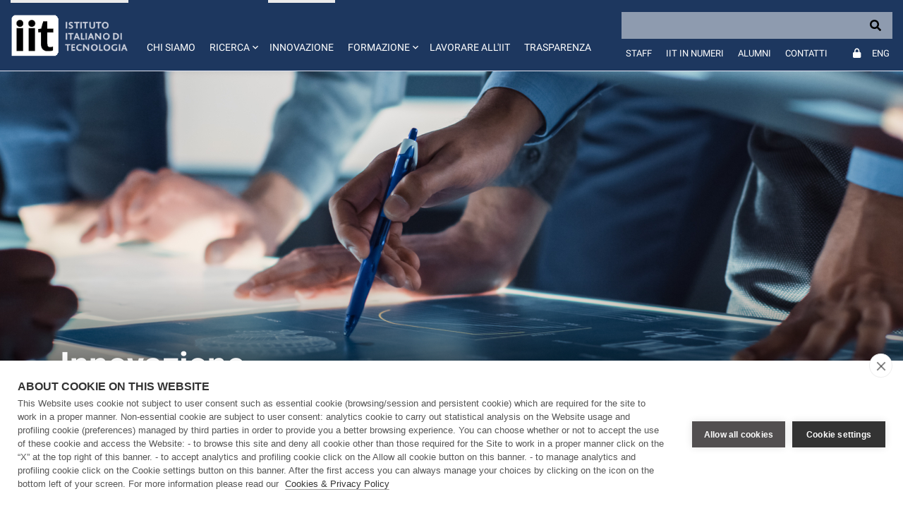

--- FILE ---
content_type: text/html;charset=UTF-8
request_url: https://hsp.iit.it/it/web/guest/innovazione?p_p_id=IITSEMINARS_INSTANCE_hBKStoFINrQK&p_p_lifecycle=2&p_p_state=normal&p_p_mode=view&p_p_cacheability=cacheLevelPage&cur=1
body_size: 150
content:
{"code":202,"error":false,"content":{"data":[],"filters":{"timelaps":"365","type":["ETT"]},"pagination":{"start":0,"take":"4","count":0},"order":{"direction":"ASC"}}}

--- FILE ---
content_type: text/css;charset=UTF-8
request_url: https://hsp.iit.it/o/iit-theme/css/main-47abef8e99.css
body_size: 29700
content:
/*! normalize.css v8.0.1 | MIT License | github.com/necolas/normalize.css */html{line-height:1.15;-webkit-text-size-adjust:100%}body{margin:0}main{display:block}h1{font-size:2em;margin:.67em 0}hr{-webkit-box-sizing:content-box;box-sizing:content-box;height:0;overflow:visible}pre{font-family:monospace,monospace;font-size:1em}a{background-color:transparent}abbr[title]{border-bottom:none;text-decoration:underline;-webkit-text-decoration:underline dotted;text-decoration:underline dotted}b,strong{font-weight:bolder}code,kbd,samp{font-family:monospace,monospace;font-size:1em}small{font-size:80%}sub,sup{font-size:75%;line-height:0;position:relative;vertical-align:baseline}sub{bottom:-.25em}sup{top:-.5em}img{border-style:none}button,input,optgroup,select,textarea{font-family:inherit;font-size:100%;line-height:1.15;margin:0}button,input{overflow:visible}button,select{text-transform:none}[type=button],[type=reset],[type=submit],button{-webkit-appearance:button}[type=button]::-moz-focus-inner,[type=reset]::-moz-focus-inner,[type=submit]::-moz-focus-inner,button::-moz-focus-inner{border-style:none;padding:0}[type=button]:-moz-focusring,[type=reset]:-moz-focusring,[type=submit]:-moz-focusring,button:-moz-focusring{outline:1px dotted ButtonText}fieldset{padding:.35em .75em .625em}legend{-webkit-box-sizing:border-box;box-sizing:border-box;color:inherit;display:table;max-width:100%;padding:0;white-space:normal}progress{vertical-align:baseline}textarea{overflow:auto}[type=checkbox],[type=radio]{-webkit-box-sizing:border-box;box-sizing:border-box;padding:0}[type=number]::-webkit-inner-spin-button,[type=number]::-webkit-outer-spin-button{height:auto}[type=search]{-webkit-appearance:textfield;outline-offset:-2px}[type=search]::-webkit-search-decoration{-webkit-appearance:none}::-webkit-file-upload-button{-webkit-appearance:button;font:inherit}details{display:block}summary{display:list-item}[hidden],template{display:none}.color-blues-1{color:#1d375f!important}.bg-blues-1{background-color:#1d375f!important}.color-blues-2{color:#1299d5!important}.bg-blues-2{background-color:#1299d5!important}.color-blues-3{color:#00517c!important}.bg-blues-3{background-color:#00517c!important}.color-blues-4{color:#0072af!important}.bg-blues-4{background-color:#0072af!important}.color-blues-5{color:#398ebc!important}.bg-blues-5{background-color:#398ebc!important}.color-blues-6{color:#42a5ed!important}.bg-blues-6{background-color:#42a5ed!important}.color-blues-7{color:#a6d4e8!important}.bg-blues-7{background-color:#a6d4e8!important}.color-blues-8{color:#dbeef7!important}.bg-blues-8{background-color:#dbeef7!important}.color-greys-1{color:#4a4c53!important}.bg-greys-1{background-color:#4a4c53!important}.color-greys-2{color:#dee2ef!important}.bg-greys-2{background-color:#dee2ef!important}.color-greys-3{color:#383737!important}.bg-greys-3{background-color:#383737!important}.color-greys-4{color:#6e727f!important}.bg-greys-4{background-color:#6e727f!important}.color-greys-5{color:#ececec8b!important}.bg-greys-5{background-color:#ececec8b!important}.color-dark-green-3{color:#005960!important}.bg-dark-green-3{background-color:#005960!important}.color-commons-w{color:#fff!important}.bg-commons-w{background-color:#fff!important}.color-commons-b{color:#000!important}.bg-commons-b{background-color:#000!important}@media (min-width:576px){.color-sm-blues-1{color:#1d375f!important}.bg-sm-blues-1{background-color:#1d375f!important}}@media (min-width:576px){.color-sm-blues-2{color:#1299d5!important}.bg-sm-blues-2{background-color:#1299d5!important}}@media (min-width:576px){.color-sm-blues-3{color:#00517c!important}.bg-sm-blues-3{background-color:#00517c!important}}@media (min-width:576px){.color-sm-blues-4{color:#0072af!important}.bg-sm-blues-4{background-color:#0072af!important}}@media (min-width:576px){.color-sm-blues-5{color:#398ebc!important}.bg-sm-blues-5{background-color:#398ebc!important}}@media (min-width:576px){.color-sm-blues-6{color:#42a5ed!important}.bg-sm-blues-6{background-color:#42a5ed!important}}@media (min-width:576px){.color-sm-blues-7{color:#a6d4e8!important}.bg-sm-blues-7{background-color:#a6d4e8!important}}@media (min-width:576px){.color-sm-blues-8{color:#dbeef7!important}.bg-sm-blues-8{background-color:#dbeef7!important}}@media (min-width:576px){.color-sm-greys-1{color:#4a4c53!important}.bg-sm-greys-1{background-color:#4a4c53!important}}@media (min-width:576px){.color-sm-greys-2{color:#dee2ef!important}.bg-sm-greys-2{background-color:#dee2ef!important}}@media (min-width:576px){.color-sm-greys-3{color:#383737!important}.bg-sm-greys-3{background-color:#383737!important}}@media (min-width:576px){.color-sm-greys-4{color:#6e727f!important}.bg-sm-greys-4{background-color:#6e727f!important}}@media (min-width:576px){.color-sm-greys-5{color:#ececec8b!important}.bg-sm-greys-5{background-color:#ececec8b!important}}@media (min-width:576px){.color-sm-dark-green-3{color:#005960!important}.bg-sm-dark-green-3{background-color:#005960!important}}@media (min-width:576px){.color-sm-commons-w{color:#fff!important}.bg-sm-commons-w{background-color:#fff!important}}@media (min-width:576px){.color-sm-commons-b{color:#000!important}.bg-sm-commons-b{background-color:#000!important}}@media (min-width:768px){.color-md-blues-1{color:#1d375f!important}.bg-md-blues-1{background-color:#1d375f!important}}@media (min-width:768px){.color-md-blues-2{color:#1299d5!important}.bg-md-blues-2{background-color:#1299d5!important}}@media (min-width:768px){.color-md-blues-3{color:#00517c!important}.bg-md-blues-3{background-color:#00517c!important}}@media (min-width:768px){.color-md-blues-4{color:#0072af!important}.bg-md-blues-4{background-color:#0072af!important}}@media (min-width:768px){.color-md-blues-5{color:#398ebc!important}.bg-md-blues-5{background-color:#398ebc!important}}@media (min-width:768px){.color-md-blues-6{color:#42a5ed!important}.bg-md-blues-6{background-color:#42a5ed!important}}@media (min-width:768px){.color-md-blues-7{color:#a6d4e8!important}.bg-md-blues-7{background-color:#a6d4e8!important}}@media (min-width:768px){.color-md-blues-8{color:#dbeef7!important}.bg-md-blues-8{background-color:#dbeef7!important}}@media (min-width:768px){.color-md-greys-1{color:#4a4c53!important}.bg-md-greys-1{background-color:#4a4c53!important}}@media (min-width:768px){.color-md-greys-2{color:#dee2ef!important}.bg-md-greys-2{background-color:#dee2ef!important}}@media (min-width:768px){.color-md-greys-3{color:#383737!important}.bg-md-greys-3{background-color:#383737!important}}@media (min-width:768px){.color-md-greys-4{color:#6e727f!important}.bg-md-greys-4{background-color:#6e727f!important}}@media (min-width:768px){.color-md-greys-5{color:#ececec8b!important}.bg-md-greys-5{background-color:#ececec8b!important}}@media (min-width:768px){.color-md-dark-green-3{color:#005960!important}.bg-md-dark-green-3{background-color:#005960!important}}@media (min-width:768px){.color-md-commons-w{color:#fff!important}.bg-md-commons-w{background-color:#fff!important}}@media (min-width:768px){.color-md-commons-b{color:#000!important}.bg-md-commons-b{background-color:#000!important}}@media (min-width:992px){.color-lg-blues-1{color:#1d375f!important}.bg-lg-blues-1{background-color:#1d375f!important}}@media (min-width:992px){.color-lg-blues-2{color:#1299d5!important}.bg-lg-blues-2{background-color:#1299d5!important}}@media (min-width:992px){.color-lg-blues-3{color:#00517c!important}.bg-lg-blues-3{background-color:#00517c!important}}@media (min-width:992px){.color-lg-blues-4{color:#0072af!important}.bg-lg-blues-4{background-color:#0072af!important}}@media (min-width:992px){.color-lg-blues-5{color:#398ebc!important}.bg-lg-blues-5{background-color:#398ebc!important}}@media (min-width:992px){.color-lg-blues-6{color:#42a5ed!important}.bg-lg-blues-6{background-color:#42a5ed!important}}@media (min-width:992px){.color-lg-blues-7{color:#a6d4e8!important}.bg-lg-blues-7{background-color:#a6d4e8!important}}@media (min-width:992px){.color-lg-blues-8{color:#dbeef7!important}.bg-lg-blues-8{background-color:#dbeef7!important}}@media (min-width:992px){.color-lg-greys-1{color:#4a4c53!important}.bg-lg-greys-1{background-color:#4a4c53!important}}@media (min-width:992px){.color-lg-greys-2{color:#dee2ef!important}.bg-lg-greys-2{background-color:#dee2ef!important}}@media (min-width:992px){.color-lg-greys-3{color:#383737!important}.bg-lg-greys-3{background-color:#383737!important}}@media (min-width:992px){.color-lg-greys-4{color:#6e727f!important}.bg-lg-greys-4{background-color:#6e727f!important}}@media (min-width:992px){.color-lg-greys-5{color:#ececec8b!important}.bg-lg-greys-5{background-color:#ececec8b!important}}@media (min-width:992px){.color-lg-dark-green-3{color:#005960!important}.bg-lg-dark-green-3{background-color:#005960!important}}@media (min-width:992px){.color-lg-commons-w{color:#fff!important}.bg-lg-commons-w{background-color:#fff!important}}@media (min-width:992px){.color-lg-commons-b{color:#000!important}.bg-lg-commons-b{background-color:#000!important}}@media (min-width:1200px){.color-xl-blues-1{color:#1d375f!important}.bg-xl-blues-1{background-color:#1d375f!important}}@media (min-width:1200px){.color-xl-blues-2{color:#1299d5!important}.bg-xl-blues-2{background-color:#1299d5!important}}@media (min-width:1200px){.color-xl-blues-3{color:#00517c!important}.bg-xl-blues-3{background-color:#00517c!important}}@media (min-width:1200px){.color-xl-blues-4{color:#0072af!important}.bg-xl-blues-4{background-color:#0072af!important}}@media (min-width:1200px){.color-xl-blues-5{color:#398ebc!important}.bg-xl-blues-5{background-color:#398ebc!important}}@media (min-width:1200px){.color-xl-blues-6{color:#42a5ed!important}.bg-xl-blues-6{background-color:#42a5ed!important}}@media (min-width:1200px){.color-xl-blues-7{color:#a6d4e8!important}.bg-xl-blues-7{background-color:#a6d4e8!important}}@media (min-width:1200px){.color-xl-blues-8{color:#dbeef7!important}.bg-xl-blues-8{background-color:#dbeef7!important}}@media (min-width:1200px){.color-xl-greys-1{color:#4a4c53!important}.bg-xl-greys-1{background-color:#4a4c53!important}}@media (min-width:1200px){.color-xl-greys-2{color:#dee2ef!important}.bg-xl-greys-2{background-color:#dee2ef!important}}@media (min-width:1200px){.color-xl-greys-3{color:#383737!important}.bg-xl-greys-3{background-color:#383737!important}}@media (min-width:1200px){.color-xl-greys-4{color:#6e727f!important}.bg-xl-greys-4{background-color:#6e727f!important}}@media (min-width:1200px){.color-xl-greys-5{color:#ececec8b!important}.bg-xl-greys-5{background-color:#ececec8b!important}}@media (min-width:1200px){.color-xl-dark-green-3{color:#005960!important}.bg-xl-dark-green-3{background-color:#005960!important}}@media (min-width:1200px){.color-xl-commons-w{color:#fff!important}.bg-xl-commons-w{background-color:#fff!important}}@media (min-width:1200px){.color-xl-commons-b{color:#000!important}.bg-xl-commons-b{background-color:#000!important}}.color-default-1{color:#1d375f!important}.bg-default-1{background-color:#1d375f!important}.color-default-2{color:#0072af!important}.bg-default-2{background-color:#0072af!important}.color-default-3{color:#2590c2!important}.bg-default-3{background-color:#2590c2!important}.color-default-4{color:#ebebeb!important}.bg-default-4{background-color:#ebebeb!important}.color-default-5{color:#fff!important}.bg-default-5{background-color:#fff!important}.color-default-6{color:#ff5722!important}.bg-default-6{background-color:#ff5722!important}.color-dark-green-1{color:#005960!important}.bg-dark-green-1{background-color:#005960!important}.color-dark-green-2{color:#6d8264!important}.bg-dark-green-2{background-color:#6d8264!important}.color-dark-green-3{color:#6d8264!important}.bg-dark-green-3{background-color:#6d8264!important}.color-dark-green-4{color:#e8f4fa!important}.bg-dark-green-4{background-color:#e8f4fa!important}.color-dark-green-5{color:#fff!important}.bg-dark-green-5{background-color:#fff!important}.color-dark-green-6{color:#bcb8b8!important}.bg-dark-green-6{background-color:#bcb8b8!important}.color-dark-blue-1{color:#1d375f!important}.bg-dark-blue-1{background-color:#1d375f!important}.color-dark-blue-2{color:#023578!important}.bg-dark-blue-2{background-color:#023578!important}.color-dark-blue-3{color:#033e8c!important}.bg-dark-blue-3{background-color:#033e8c!important}.color-dark-blue-4{color:#e8f4fa!important}.bg-dark-blue-4{background-color:#e8f4fa!important}.color-dark-blue-5{color:#fff!important}.bg-dark-blue-5{background-color:#fff!important}.color-dark-blue-6{color:#ff5722!important}.bg-dark-blue-6{background-color:#ff5722!important}.color-light-blue-1{color:#0072af!important}.bg-light-blue-1{background-color:#0072af!important}.color-light-blue-2{color:#2590c2!important}.bg-light-blue-2{background-color:#2590c2!important}.color-light-blue-3{color:#c7e4f2!important}.bg-light-blue-3{background-color:#c7e4f2!important}.color-light-blue-4{color:#ebebeb!important}.bg-light-blue-4{background-color:#ebebeb!important}.color-light-blue-5{color:#fff!important}.bg-light-blue-5{background-color:#fff!important}.color-light-blue-6{color:#ffbf00!important}.bg-light-blue-6{background-color:#ffbf00!important}.color-octa-1{color:#0a394d!important}.bg-octa-1{background-color:#0a394d!important}.color-octa-2{color:#10596d!important}.bg-octa-2{background-color:#10596d!important}.color-octa-3{color:#35898f!important}.bg-octa-3{background-color:#35898f!important}.color-octa-4{color:#e8f4fa!important}.bg-octa-4{background-color:#e8f4fa!important}.color-octa-5{color:#fff!important}.bg-octa-5{background-color:#fff!important}.color-octa-6{color:#dacebe!important}.bg-octa-6{background-color:#dacebe!important}.color-grey-or-1{color:#e65100!important}.bg-grey-or-1{background-color:#e65100!important}.color-grey-or-2{color:#141a26!important}.bg-grey-or-2{background-color:#141a26!important}.color-grey-or-3{color:#4d4f53!important}.bg-grey-or-3{background-color:#4d4f53!important}.color-grey-or-4{color:#dadada!important}.bg-grey-or-4{background-color:#dadada!important}.color-grey-or-5{color:#c7e4f2!important}.bg-grey-or-5{background-color:#c7e4f2!important}.color-grey-or-6{color:#dacebe!important}.bg-grey-or-6{background-color:#dacebe!important}.color-grey-oc-1{color:#35898f!important}.bg-grey-oc-1{background-color:#35898f!important}.color-grey-oc-2{color:#141a26!important}.bg-grey-oc-2{background-color:#141a26!important}.color-grey-oc-3{color:#4d4f53!important}.bg-grey-oc-3{background-color:#4d4f53!important}.color-grey-oc-4{color:#dadada!important}.bg-grey-oc-4{background-color:#dadada!important}.color-grey-oc-5{color:#c7e4f2!important}.bg-grey-oc-5{background-color:#c7e4f2!important}.color-grey-oc-6{color:#ff5722!important}.bg-grey-oc-6{background-color:#ff5722!important}.color-sunset-1{color:#fcbf49!important}.bg-sunset-1{background-color:#fcbf49!important}.color-sunset-2{color:#2590c2!important}.bg-sunset-2{background-color:#2590c2!important}.color-sunset-3{color:#e65100!important}.bg-sunset-3{background-color:#e65100!important}.color-sunset-4{color:#dadada!important}.bg-sunset-4{background-color:#dadada!important}.color-sunset-5{color:#c7e4f2!important}.bg-sunset-5{background-color:#c7e4f2!important}.color-sunset-6{color:#fff!important}.bg-sunset-6{background-color:#fff!important}.color-robot-1{color:#592e4e!important}.bg-robot-1{background-color:#592e4e!important}.color-robot-2{color:#a46085!important}.bg-robot-2{background-color:#a46085!important}.color-robot-3{color:#dacebe!important}.bg-robot-3{background-color:#dacebe!important}.color-robot-4{color:#ebebeb!important}.bg-robot-4{background-color:#ebebeb!important}.color-robot-5{color:#fff!important}.bg-robot-5{background-color:#fff!important}.color-robot-6{color:#dacebe!important}.bg-robot-6{background-color:#dacebe!important}.color-red-1{color:#a20d1e!important}.bg-red-1{background-color:#a20d1e!important}.color-red-2{color:#bc0d35!important}.bg-red-2{background-color:#bc0d35!important}.color-red-3{color:#dedcde!important}.bg-red-3{background-color:#dedcde!important}.color-red-4{color:#f6e2e5!important}.bg-red-4{background-color:#f6e2e5!important}.color-red-5{color:#fff!important}.bg-red-5{background-color:#fff!important}.color-red-6{color:#dedcde!important}.bg-red-6{background-color:#dedcde!important}.color-grey-1{color:#4d5055!important}.bg-grey-1{background-color:#4d5055!important}.color-grey-2{color:#c02159!important}.bg-grey-2{background-color:#c02159!important}.color-grey-3{color:#d8d6d6!important}.bg-grey-3{background-color:#d8d6d6!important}.color-grey-4{color:#f4f4f4!important}.bg-grey-4{background-color:#f4f4f4!important}.color-grey-5{color:#fff!important}.bg-grey-5{background-color:#fff!important}.color-grey-6{color:#bcb8b8!important}.bg-grey-6{background-color:#bcb8b8!important}.color-magenta-1{color:#c02159!important}.bg-magenta-1{background-color:#c02159!important}.color-magenta-2{color:#4d5055!important}.bg-magenta-2{background-color:#4d5055!important}.color-magenta-3{color:#d8d6d6!important}.bg-magenta-3{background-color:#d8d6d6!important}.color-magenta-4{color:#f4f4f4!important}.bg-magenta-4{background-color:#f4f4f4!important}.color-magenta-5{color:#fff!important}.bg-magenta-5{background-color:#fff!important}.color-magenta-6{color:#bcb8b8!important}.bg-magenta-6{background-color:#bcb8b8!important}@media (min-width:576px){.color-sm-default-1{color:#1d375f!important}.bg-sm-default-1{background-color:#1d375f!important}}@media (min-width:576px){.color-sm-default-2{color:#0072af!important}.bg-sm-default-2{background-color:#0072af!important}}@media (min-width:576px){.color-sm-default-3{color:#2590c2!important}.bg-sm-default-3{background-color:#2590c2!important}}@media (min-width:576px){.color-sm-default-4{color:#ebebeb!important}.bg-sm-default-4{background-color:#ebebeb!important}}@media (min-width:576px){.color-sm-default-5{color:#fff!important}.bg-sm-default-5{background-color:#fff!important}}@media (min-width:576px){.color-sm-default-6{color:#ff5722!important}.bg-sm-default-6{background-color:#ff5722!important}}@media (min-width:576px){.color-sm-dark-green-1{color:#005960!important}.bg-sm-dark-green-1{background-color:#005960!important}}@media (min-width:576px){.color-sm-dark-green-2{color:#6d8264!important}.bg-sm-dark-green-2{background-color:#6d8264!important}}@media (min-width:576px){.color-sm-dark-green-3{color:#6d8264!important}.bg-sm-dark-green-3{background-color:#6d8264!important}}@media (min-width:576px){.color-sm-dark-green-4{color:#e8f4fa!important}.bg-sm-dark-green-4{background-color:#e8f4fa!important}}@media (min-width:576px){.color-sm-dark-green-5{color:#fff!important}.bg-sm-dark-green-5{background-color:#fff!important}}@media (min-width:576px){.color-sm-dark-green-6{color:#bcb8b8!important}.bg-sm-dark-green-6{background-color:#bcb8b8!important}}@media (min-width:576px){.color-sm-dark-blue-1{color:#1d375f!important}.bg-sm-dark-blue-1{background-color:#1d375f!important}}@media (min-width:576px){.color-sm-dark-blue-2{color:#023578!important}.bg-sm-dark-blue-2{background-color:#023578!important}}@media (min-width:576px){.color-sm-dark-blue-3{color:#033e8c!important}.bg-sm-dark-blue-3{background-color:#033e8c!important}}@media (min-width:576px){.color-sm-dark-blue-4{color:#e8f4fa!important}.bg-sm-dark-blue-4{background-color:#e8f4fa!important}}@media (min-width:576px){.color-sm-dark-blue-5{color:#fff!important}.bg-sm-dark-blue-5{background-color:#fff!important}}@media (min-width:576px){.color-sm-dark-blue-6{color:#ff5722!important}.bg-sm-dark-blue-6{background-color:#ff5722!important}}@media (min-width:576px){.color-sm-light-blue-1{color:#0072af!important}.bg-sm-light-blue-1{background-color:#0072af!important}}@media (min-width:576px){.color-sm-light-blue-2{color:#2590c2!important}.bg-sm-light-blue-2{background-color:#2590c2!important}}@media (min-width:576px){.color-sm-light-blue-3{color:#c7e4f2!important}.bg-sm-light-blue-3{background-color:#c7e4f2!important}}@media (min-width:576px){.color-sm-light-blue-4{color:#ebebeb!important}.bg-sm-light-blue-4{background-color:#ebebeb!important}}@media (min-width:576px){.color-sm-light-blue-5{color:#fff!important}.bg-sm-light-blue-5{background-color:#fff!important}}@media (min-width:576px){.color-sm-light-blue-6{color:#ffbf00!important}.bg-sm-light-blue-6{background-color:#ffbf00!important}}@media (min-width:576px){.color-sm-octa-1{color:#0a394d!important}.bg-sm-octa-1{background-color:#0a394d!important}}@media (min-width:576px){.color-sm-octa-2{color:#10596d!important}.bg-sm-octa-2{background-color:#10596d!important}}@media (min-width:576px){.color-sm-octa-3{color:#35898f!important}.bg-sm-octa-3{background-color:#35898f!important}}@media (min-width:576px){.color-sm-octa-4{color:#e8f4fa!important}.bg-sm-octa-4{background-color:#e8f4fa!important}}@media (min-width:576px){.color-sm-octa-5{color:#fff!important}.bg-sm-octa-5{background-color:#fff!important}}@media (min-width:576px){.color-sm-octa-6{color:#dacebe!important}.bg-sm-octa-6{background-color:#dacebe!important}}@media (min-width:576px){.color-sm-grey-or-1{color:#e65100!important}.bg-sm-grey-or-1{background-color:#e65100!important}}@media (min-width:576px){.color-sm-grey-or-2{color:#141a26!important}.bg-sm-grey-or-2{background-color:#141a26!important}}@media (min-width:576px){.color-sm-grey-or-3{color:#4d4f53!important}.bg-sm-grey-or-3{background-color:#4d4f53!important}}@media (min-width:576px){.color-sm-grey-or-4{color:#dadada!important}.bg-sm-grey-or-4{background-color:#dadada!important}}@media (min-width:576px){.color-sm-grey-or-5{color:#c7e4f2!important}.bg-sm-grey-or-5{background-color:#c7e4f2!important}}@media (min-width:576px){.color-sm-grey-or-6{color:#dacebe!important}.bg-sm-grey-or-6{background-color:#dacebe!important}}@media (min-width:576px){.color-sm-grey-oc-1{color:#35898f!important}.bg-sm-grey-oc-1{background-color:#35898f!important}}@media (min-width:576px){.color-sm-grey-oc-2{color:#141a26!important}.bg-sm-grey-oc-2{background-color:#141a26!important}}@media (min-width:576px){.color-sm-grey-oc-3{color:#4d4f53!important}.bg-sm-grey-oc-3{background-color:#4d4f53!important}}@media (min-width:576px){.color-sm-grey-oc-4{color:#dadada!important}.bg-sm-grey-oc-4{background-color:#dadada!important}}@media (min-width:576px){.color-sm-grey-oc-5{color:#c7e4f2!important}.bg-sm-grey-oc-5{background-color:#c7e4f2!important}}@media (min-width:576px){.color-sm-grey-oc-6{color:#ff5722!important}.bg-sm-grey-oc-6{background-color:#ff5722!important}}@media (min-width:576px){.color-sm-sunset-1{color:#fcbf49!important}.bg-sm-sunset-1{background-color:#fcbf49!important}}@media (min-width:576px){.color-sm-sunset-2{color:#2590c2!important}.bg-sm-sunset-2{background-color:#2590c2!important}}@media (min-width:576px){.color-sm-sunset-3{color:#e65100!important}.bg-sm-sunset-3{background-color:#e65100!important}}@media (min-width:576px){.color-sm-sunset-4{color:#dadada!important}.bg-sm-sunset-4{background-color:#dadada!important}}@media (min-width:576px){.color-sm-sunset-5{color:#c7e4f2!important}.bg-sm-sunset-5{background-color:#c7e4f2!important}}@media (min-width:576px){.color-sm-sunset-6{color:#fff!important}.bg-sm-sunset-6{background-color:#fff!important}}@media (min-width:576px){.color-sm-robot-1{color:#592e4e!important}.bg-sm-robot-1{background-color:#592e4e!important}}@media (min-width:576px){.color-sm-robot-2{color:#a46085!important}.bg-sm-robot-2{background-color:#a46085!important}}@media (min-width:576px){.color-sm-robot-3{color:#dacebe!important}.bg-sm-robot-3{background-color:#dacebe!important}}@media (min-width:576px){.color-sm-robot-4{color:#ebebeb!important}.bg-sm-robot-4{background-color:#ebebeb!important}}@media (min-width:576px){.color-sm-robot-5{color:#fff!important}.bg-sm-robot-5{background-color:#fff!important}}@media (min-width:576px){.color-sm-robot-6{color:#dacebe!important}.bg-sm-robot-6{background-color:#dacebe!important}}@media (min-width:576px){.color-sm-red-1{color:#a20d1e!important}.bg-sm-red-1{background-color:#a20d1e!important}}@media (min-width:576px){.color-sm-red-2{color:#bc0d35!important}.bg-sm-red-2{background-color:#bc0d35!important}}@media (min-width:576px){.color-sm-red-3{color:#dedcde!important}.bg-sm-red-3{background-color:#dedcde!important}}@media (min-width:576px){.color-sm-red-4{color:#f6e2e5!important}.bg-sm-red-4{background-color:#f6e2e5!important}}@media (min-width:576px){.color-sm-red-5{color:#fff!important}.bg-sm-red-5{background-color:#fff!important}}@media (min-width:576px){.color-sm-red-6{color:#dedcde!important}.bg-sm-red-6{background-color:#dedcde!important}}@media (min-width:576px){.color-sm-grey-1{color:#4d5055!important}.bg-sm-grey-1{background-color:#4d5055!important}}@media (min-width:576px){.color-sm-grey-2{color:#c02159!important}.bg-sm-grey-2{background-color:#c02159!important}}@media (min-width:576px){.color-sm-grey-3{color:#d8d6d6!important}.bg-sm-grey-3{background-color:#d8d6d6!important}}@media (min-width:576px){.color-sm-grey-4{color:#f4f4f4!important}.bg-sm-grey-4{background-color:#f4f4f4!important}}@media (min-width:576px){.color-sm-grey-5{color:#fff!important}.bg-sm-grey-5{background-color:#fff!important}}@media (min-width:576px){.color-sm-grey-6{color:#bcb8b8!important}.bg-sm-grey-6{background-color:#bcb8b8!important}}@media (min-width:576px){.color-sm-magenta-1{color:#c02159!important}.bg-sm-magenta-1{background-color:#c02159!important}}@media (min-width:576px){.color-sm-magenta-2{color:#4d5055!important}.bg-sm-magenta-2{background-color:#4d5055!important}}@media (min-width:576px){.color-sm-magenta-3{color:#d8d6d6!important}.bg-sm-magenta-3{background-color:#d8d6d6!important}}@media (min-width:576px){.color-sm-magenta-4{color:#f4f4f4!important}.bg-sm-magenta-4{background-color:#f4f4f4!important}}@media (min-width:576px){.color-sm-magenta-5{color:#fff!important}.bg-sm-magenta-5{background-color:#fff!important}}@media (min-width:576px){.color-sm-magenta-6{color:#bcb8b8!important}.bg-sm-magenta-6{background-color:#bcb8b8!important}}@media (min-width:768px){.color-md-default-1{color:#1d375f!important}.bg-md-default-1{background-color:#1d375f!important}}@media (min-width:768px){.color-md-default-2{color:#0072af!important}.bg-md-default-2{background-color:#0072af!important}}@media (min-width:768px){.color-md-default-3{color:#2590c2!important}.bg-md-default-3{background-color:#2590c2!important}}@media (min-width:768px){.color-md-default-4{color:#ebebeb!important}.bg-md-default-4{background-color:#ebebeb!important}}@media (min-width:768px){.color-md-default-5{color:#fff!important}.bg-md-default-5{background-color:#fff!important}}@media (min-width:768px){.color-md-default-6{color:#ff5722!important}.bg-md-default-6{background-color:#ff5722!important}}@media (min-width:768px){.color-md-dark-green-1{color:#005960!important}.bg-md-dark-green-1{background-color:#005960!important}}@media (min-width:768px){.color-md-dark-green-2{color:#6d8264!important}.bg-md-dark-green-2{background-color:#6d8264!important}}@media (min-width:768px){.color-md-dark-green-3{color:#6d8264!important}.bg-md-dark-green-3{background-color:#6d8264!important}}@media (min-width:768px){.color-md-dark-green-4{color:#e8f4fa!important}.bg-md-dark-green-4{background-color:#e8f4fa!important}}@media (min-width:768px){.color-md-dark-green-5{color:#fff!important}.bg-md-dark-green-5{background-color:#fff!important}}@media (min-width:768px){.color-md-dark-green-6{color:#bcb8b8!important}.bg-md-dark-green-6{background-color:#bcb8b8!important}}@media (min-width:768px){.color-md-dark-blue-1{color:#1d375f!important}.bg-md-dark-blue-1{background-color:#1d375f!important}}@media (min-width:768px){.color-md-dark-blue-2{color:#023578!important}.bg-md-dark-blue-2{background-color:#023578!important}}@media (min-width:768px){.color-md-dark-blue-3{color:#033e8c!important}.bg-md-dark-blue-3{background-color:#033e8c!important}}@media (min-width:768px){.color-md-dark-blue-4{color:#e8f4fa!important}.bg-md-dark-blue-4{background-color:#e8f4fa!important}}@media (min-width:768px){.color-md-dark-blue-5{color:#fff!important}.bg-md-dark-blue-5{background-color:#fff!important}}@media (min-width:768px){.color-md-dark-blue-6{color:#ff5722!important}.bg-md-dark-blue-6{background-color:#ff5722!important}}@media (min-width:768px){.color-md-light-blue-1{color:#0072af!important}.bg-md-light-blue-1{background-color:#0072af!important}}@media (min-width:768px){.color-md-light-blue-2{color:#2590c2!important}.bg-md-light-blue-2{background-color:#2590c2!important}}@media (min-width:768px){.color-md-light-blue-3{color:#c7e4f2!important}.bg-md-light-blue-3{background-color:#c7e4f2!important}}@media (min-width:768px){.color-md-light-blue-4{color:#ebebeb!important}.bg-md-light-blue-4{background-color:#ebebeb!important}}@media (min-width:768px){.color-md-light-blue-5{color:#fff!important}.bg-md-light-blue-5{background-color:#fff!important}}@media (min-width:768px){.color-md-light-blue-6{color:#ffbf00!important}.bg-md-light-blue-6{background-color:#ffbf00!important}}@media (min-width:768px){.color-md-octa-1{color:#0a394d!important}.bg-md-octa-1{background-color:#0a394d!important}}@media (min-width:768px){.color-md-octa-2{color:#10596d!important}.bg-md-octa-2{background-color:#10596d!important}}@media (min-width:768px){.color-md-octa-3{color:#35898f!important}.bg-md-octa-3{background-color:#35898f!important}}@media (min-width:768px){.color-md-octa-4{color:#e8f4fa!important}.bg-md-octa-4{background-color:#e8f4fa!important}}@media (min-width:768px){.color-md-octa-5{color:#fff!important}.bg-md-octa-5{background-color:#fff!important}}@media (min-width:768px){.color-md-octa-6{color:#dacebe!important}.bg-md-octa-6{background-color:#dacebe!important}}@media (min-width:768px){.color-md-grey-or-1{color:#e65100!important}.bg-md-grey-or-1{background-color:#e65100!important}}@media (min-width:768px){.color-md-grey-or-2{color:#141a26!important}.bg-md-grey-or-2{background-color:#141a26!important}}@media (min-width:768px){.color-md-grey-or-3{color:#4d4f53!important}.bg-md-grey-or-3{background-color:#4d4f53!important}}@media (min-width:768px){.color-md-grey-or-4{color:#dadada!important}.bg-md-grey-or-4{background-color:#dadada!important}}@media (min-width:768px){.color-md-grey-or-5{color:#c7e4f2!important}.bg-md-grey-or-5{background-color:#c7e4f2!important}}@media (min-width:768px){.color-md-grey-or-6{color:#dacebe!important}.bg-md-grey-or-6{background-color:#dacebe!important}}@media (min-width:768px){.color-md-grey-oc-1{color:#35898f!important}.bg-md-grey-oc-1{background-color:#35898f!important}}@media (min-width:768px){.color-md-grey-oc-2{color:#141a26!important}.bg-md-grey-oc-2{background-color:#141a26!important}}@media (min-width:768px){.color-md-grey-oc-3{color:#4d4f53!important}.bg-md-grey-oc-3{background-color:#4d4f53!important}}@media (min-width:768px){.color-md-grey-oc-4{color:#dadada!important}.bg-md-grey-oc-4{background-color:#dadada!important}}@media (min-width:768px){.color-md-grey-oc-5{color:#c7e4f2!important}.bg-md-grey-oc-5{background-color:#c7e4f2!important}}@media (min-width:768px){.color-md-grey-oc-6{color:#ff5722!important}.bg-md-grey-oc-6{background-color:#ff5722!important}}@media (min-width:768px){.color-md-sunset-1{color:#fcbf49!important}.bg-md-sunset-1{background-color:#fcbf49!important}}@media (min-width:768px){.color-md-sunset-2{color:#2590c2!important}.bg-md-sunset-2{background-color:#2590c2!important}}@media (min-width:768px){.color-md-sunset-3{color:#e65100!important}.bg-md-sunset-3{background-color:#e65100!important}}@media (min-width:768px){.color-md-sunset-4{color:#dadada!important}.bg-md-sunset-4{background-color:#dadada!important}}@media (min-width:768px){.color-md-sunset-5{color:#c7e4f2!important}.bg-md-sunset-5{background-color:#c7e4f2!important}}@media (min-width:768px){.color-md-sunset-6{color:#fff!important}.bg-md-sunset-6{background-color:#fff!important}}@media (min-width:768px){.color-md-robot-1{color:#592e4e!important}.bg-md-robot-1{background-color:#592e4e!important}}@media (min-width:768px){.color-md-robot-2{color:#a46085!important}.bg-md-robot-2{background-color:#a46085!important}}@media (min-width:768px){.color-md-robot-3{color:#dacebe!important}.bg-md-robot-3{background-color:#dacebe!important}}@media (min-width:768px){.color-md-robot-4{color:#ebebeb!important}.bg-md-robot-4{background-color:#ebebeb!important}}@media (min-width:768px){.color-md-robot-5{color:#fff!important}.bg-md-robot-5{background-color:#fff!important}}@media (min-width:768px){.color-md-robot-6{color:#dacebe!important}.bg-md-robot-6{background-color:#dacebe!important}}@media (min-width:768px){.color-md-red-1{color:#a20d1e!important}.bg-md-red-1{background-color:#a20d1e!important}}@media (min-width:768px){.color-md-red-2{color:#bc0d35!important}.bg-md-red-2{background-color:#bc0d35!important}}@media (min-width:768px){.color-md-red-3{color:#dedcde!important}.bg-md-red-3{background-color:#dedcde!important}}@media (min-width:768px){.color-md-red-4{color:#f6e2e5!important}.bg-md-red-4{background-color:#f6e2e5!important}}@media (min-width:768px){.color-md-red-5{color:#fff!important}.bg-md-red-5{background-color:#fff!important}}@media (min-width:768px){.color-md-red-6{color:#dedcde!important}.bg-md-red-6{background-color:#dedcde!important}}@media (min-width:768px){.color-md-grey-1{color:#4d5055!important}.bg-md-grey-1{background-color:#4d5055!important}}@media (min-width:768px){.color-md-grey-2{color:#c02159!important}.bg-md-grey-2{background-color:#c02159!important}}@media (min-width:768px){.color-md-grey-3{color:#d8d6d6!important}.bg-md-grey-3{background-color:#d8d6d6!important}}@media (min-width:768px){.color-md-grey-4{color:#f4f4f4!important}.bg-md-grey-4{background-color:#f4f4f4!important}}@media (min-width:768px){.color-md-grey-5{color:#fff!important}.bg-md-grey-5{background-color:#fff!important}}@media (min-width:768px){.color-md-grey-6{color:#bcb8b8!important}.bg-md-grey-6{background-color:#bcb8b8!important}}@media (min-width:768px){.color-md-magenta-1{color:#c02159!important}.bg-md-magenta-1{background-color:#c02159!important}}@media (min-width:768px){.color-md-magenta-2{color:#4d5055!important}.bg-md-magenta-2{background-color:#4d5055!important}}@media (min-width:768px){.color-md-magenta-3{color:#d8d6d6!important}.bg-md-magenta-3{background-color:#d8d6d6!important}}@media (min-width:768px){.color-md-magenta-4{color:#f4f4f4!important}.bg-md-magenta-4{background-color:#f4f4f4!important}}@media (min-width:768px){.color-md-magenta-5{color:#fff!important}.bg-md-magenta-5{background-color:#fff!important}}@media (min-width:768px){.color-md-magenta-6{color:#bcb8b8!important}.bg-md-magenta-6{background-color:#bcb8b8!important}}@media (min-width:992px){.color-lg-default-1{color:#1d375f!important}.bg-lg-default-1{background-color:#1d375f!important}}@media (min-width:992px){.color-lg-default-2{color:#0072af!important}.bg-lg-default-2{background-color:#0072af!important}}@media (min-width:992px){.color-lg-default-3{color:#2590c2!important}.bg-lg-default-3{background-color:#2590c2!important}}@media (min-width:992px){.color-lg-default-4{color:#ebebeb!important}.bg-lg-default-4{background-color:#ebebeb!important}}@media (min-width:992px){.color-lg-default-5{color:#fff!important}.bg-lg-default-5{background-color:#fff!important}}@media (min-width:992px){.color-lg-default-6{color:#ff5722!important}.bg-lg-default-6{background-color:#ff5722!important}}@media (min-width:992px){.color-lg-dark-green-1{color:#005960!important}.bg-lg-dark-green-1{background-color:#005960!important}}@media (min-width:992px){.color-lg-dark-green-2{color:#6d8264!important}.bg-lg-dark-green-2{background-color:#6d8264!important}}@media (min-width:992px){.color-lg-dark-green-3{color:#6d8264!important}.bg-lg-dark-green-3{background-color:#6d8264!important}}@media (min-width:992px){.color-lg-dark-green-4{color:#e8f4fa!important}.bg-lg-dark-green-4{background-color:#e8f4fa!important}}@media (min-width:992px){.color-lg-dark-green-5{color:#fff!important}.bg-lg-dark-green-5{background-color:#fff!important}}@media (min-width:992px){.color-lg-dark-green-6{color:#bcb8b8!important}.bg-lg-dark-green-6{background-color:#bcb8b8!important}}@media (min-width:992px){.color-lg-dark-blue-1{color:#1d375f!important}.bg-lg-dark-blue-1{background-color:#1d375f!important}}@media (min-width:992px){.color-lg-dark-blue-2{color:#023578!important}.bg-lg-dark-blue-2{background-color:#023578!important}}@media (min-width:992px){.color-lg-dark-blue-3{color:#033e8c!important}.bg-lg-dark-blue-3{background-color:#033e8c!important}}@media (min-width:992px){.color-lg-dark-blue-4{color:#e8f4fa!important}.bg-lg-dark-blue-4{background-color:#e8f4fa!important}}@media (min-width:992px){.color-lg-dark-blue-5{color:#fff!important}.bg-lg-dark-blue-5{background-color:#fff!important}}@media (min-width:992px){.color-lg-dark-blue-6{color:#ff5722!important}.bg-lg-dark-blue-6{background-color:#ff5722!important}}@media (min-width:992px){.color-lg-light-blue-1{color:#0072af!important}.bg-lg-light-blue-1{background-color:#0072af!important}}@media (min-width:992px){.color-lg-light-blue-2{color:#2590c2!important}.bg-lg-light-blue-2{background-color:#2590c2!important}}@media (min-width:992px){.color-lg-light-blue-3{color:#c7e4f2!important}.bg-lg-light-blue-3{background-color:#c7e4f2!important}}@media (min-width:992px){.color-lg-light-blue-4{color:#ebebeb!important}.bg-lg-light-blue-4{background-color:#ebebeb!important}}@media (min-width:992px){.color-lg-light-blue-5{color:#fff!important}.bg-lg-light-blue-5{background-color:#fff!important}}@media (min-width:992px){.color-lg-light-blue-6{color:#ffbf00!important}.bg-lg-light-blue-6{background-color:#ffbf00!important}}@media (min-width:992px){.color-lg-octa-1{color:#0a394d!important}.bg-lg-octa-1{background-color:#0a394d!important}}@media (min-width:992px){.color-lg-octa-2{color:#10596d!important}.bg-lg-octa-2{background-color:#10596d!important}}@media (min-width:992px){.color-lg-octa-3{color:#35898f!important}.bg-lg-octa-3{background-color:#35898f!important}}@media (min-width:992px){.color-lg-octa-4{color:#e8f4fa!important}.bg-lg-octa-4{background-color:#e8f4fa!important}}@media (min-width:992px){.color-lg-octa-5{color:#fff!important}.bg-lg-octa-5{background-color:#fff!important}}@media (min-width:992px){.color-lg-octa-6{color:#dacebe!important}.bg-lg-octa-6{background-color:#dacebe!important}}@media (min-width:992px){.color-lg-grey-or-1{color:#e65100!important}.bg-lg-grey-or-1{background-color:#e65100!important}}@media (min-width:992px){.color-lg-grey-or-2{color:#141a26!important}.bg-lg-grey-or-2{background-color:#141a26!important}}@media (min-width:992px){.color-lg-grey-or-3{color:#4d4f53!important}.bg-lg-grey-or-3{background-color:#4d4f53!important}}@media (min-width:992px){.color-lg-grey-or-4{color:#dadada!important}.bg-lg-grey-or-4{background-color:#dadada!important}}@media (min-width:992px){.color-lg-grey-or-5{color:#c7e4f2!important}.bg-lg-grey-or-5{background-color:#c7e4f2!important}}@media (min-width:992px){.color-lg-grey-or-6{color:#dacebe!important}.bg-lg-grey-or-6{background-color:#dacebe!important}}@media (min-width:992px){.color-lg-grey-oc-1{color:#35898f!important}.bg-lg-grey-oc-1{background-color:#35898f!important}}@media (min-width:992px){.color-lg-grey-oc-2{color:#141a26!important}.bg-lg-grey-oc-2{background-color:#141a26!important}}@media (min-width:992px){.color-lg-grey-oc-3{color:#4d4f53!important}.bg-lg-grey-oc-3{background-color:#4d4f53!important}}@media (min-width:992px){.color-lg-grey-oc-4{color:#dadada!important}.bg-lg-grey-oc-4{background-color:#dadada!important}}@media (min-width:992px){.color-lg-grey-oc-5{color:#c7e4f2!important}.bg-lg-grey-oc-5{background-color:#c7e4f2!important}}@media (min-width:992px){.color-lg-grey-oc-6{color:#ff5722!important}.bg-lg-grey-oc-6{background-color:#ff5722!important}}@media (min-width:992px){.color-lg-sunset-1{color:#fcbf49!important}.bg-lg-sunset-1{background-color:#fcbf49!important}}@media (min-width:992px){.color-lg-sunset-2{color:#2590c2!important}.bg-lg-sunset-2{background-color:#2590c2!important}}@media (min-width:992px){.color-lg-sunset-3{color:#e65100!important}.bg-lg-sunset-3{background-color:#e65100!important}}@media (min-width:992px){.color-lg-sunset-4{color:#dadada!important}.bg-lg-sunset-4{background-color:#dadada!important}}@media (min-width:992px){.color-lg-sunset-5{color:#c7e4f2!important}.bg-lg-sunset-5{background-color:#c7e4f2!important}}@media (min-width:992px){.color-lg-sunset-6{color:#fff!important}.bg-lg-sunset-6{background-color:#fff!important}}@media (min-width:992px){.color-lg-robot-1{color:#592e4e!important}.bg-lg-robot-1{background-color:#592e4e!important}}@media (min-width:992px){.color-lg-robot-2{color:#a46085!important}.bg-lg-robot-2{background-color:#a46085!important}}@media (min-width:992px){.color-lg-robot-3{color:#dacebe!important}.bg-lg-robot-3{background-color:#dacebe!important}}@media (min-width:992px){.color-lg-robot-4{color:#ebebeb!important}.bg-lg-robot-4{background-color:#ebebeb!important}}@media (min-width:992px){.color-lg-robot-5{color:#fff!important}.bg-lg-robot-5{background-color:#fff!important}}@media (min-width:992px){.color-lg-robot-6{color:#dacebe!important}.bg-lg-robot-6{background-color:#dacebe!important}}@media (min-width:992px){.color-lg-red-1{color:#a20d1e!important}.bg-lg-red-1{background-color:#a20d1e!important}}@media (min-width:992px){.color-lg-red-2{color:#bc0d35!important}.bg-lg-red-2{background-color:#bc0d35!important}}@media (min-width:992px){.color-lg-red-3{color:#dedcde!important}.bg-lg-red-3{background-color:#dedcde!important}}@media (min-width:992px){.color-lg-red-4{color:#f6e2e5!important}.bg-lg-red-4{background-color:#f6e2e5!important}}@media (min-width:992px){.color-lg-red-5{color:#fff!important}.bg-lg-red-5{background-color:#fff!important}}@media (min-width:992px){.color-lg-red-6{color:#dedcde!important}.bg-lg-red-6{background-color:#dedcde!important}}@media (min-width:992px){.color-lg-grey-1{color:#4d5055!important}.bg-lg-grey-1{background-color:#4d5055!important}}@media (min-width:992px){.color-lg-grey-2{color:#c02159!important}.bg-lg-grey-2{background-color:#c02159!important}}@media (min-width:992px){.color-lg-grey-3{color:#d8d6d6!important}.bg-lg-grey-3{background-color:#d8d6d6!important}}@media (min-width:992px){.color-lg-grey-4{color:#f4f4f4!important}.bg-lg-grey-4{background-color:#f4f4f4!important}}@media (min-width:992px){.color-lg-grey-5{color:#fff!important}.bg-lg-grey-5{background-color:#fff!important}}@media (min-width:992px){.color-lg-grey-6{color:#bcb8b8!important}.bg-lg-grey-6{background-color:#bcb8b8!important}}@media (min-width:992px){.color-lg-magenta-1{color:#c02159!important}.bg-lg-magenta-1{background-color:#c02159!important}}@media (min-width:992px){.color-lg-magenta-2{color:#4d5055!important}.bg-lg-magenta-2{background-color:#4d5055!important}}@media (min-width:992px){.color-lg-magenta-3{color:#d8d6d6!important}.bg-lg-magenta-3{background-color:#d8d6d6!important}}@media (min-width:992px){.color-lg-magenta-4{color:#f4f4f4!important}.bg-lg-magenta-4{background-color:#f4f4f4!important}}@media (min-width:992px){.color-lg-magenta-5{color:#fff!important}.bg-lg-magenta-5{background-color:#fff!important}}@media (min-width:992px){.color-lg-magenta-6{color:#bcb8b8!important}.bg-lg-magenta-6{background-color:#bcb8b8!important}}@media (min-width:1200px){.color-xl-default-1{color:#1d375f!important}.bg-xl-default-1{background-color:#1d375f!important}}@media (min-width:1200px){.color-xl-default-2{color:#0072af!important}.bg-xl-default-2{background-color:#0072af!important}}@media (min-width:1200px){.color-xl-default-3{color:#2590c2!important}.bg-xl-default-3{background-color:#2590c2!important}}@media (min-width:1200px){.color-xl-default-4{color:#ebebeb!important}.bg-xl-default-4{background-color:#ebebeb!important}}@media (min-width:1200px){.color-xl-default-5{color:#fff!important}.bg-xl-default-5{background-color:#fff!important}}@media (min-width:1200px){.color-xl-default-6{color:#ff5722!important}.bg-xl-default-6{background-color:#ff5722!important}}@media (min-width:1200px){.color-xl-dark-green-1{color:#005960!important}.bg-xl-dark-green-1{background-color:#005960!important}}@media (min-width:1200px){.color-xl-dark-green-2{color:#6d8264!important}.bg-xl-dark-green-2{background-color:#6d8264!important}}@media (min-width:1200px){.color-xl-dark-green-3{color:#6d8264!important}.bg-xl-dark-green-3{background-color:#6d8264!important}}@media (min-width:1200px){.color-xl-dark-green-4{color:#e8f4fa!important}.bg-xl-dark-green-4{background-color:#e8f4fa!important}}@media (min-width:1200px){.color-xl-dark-green-5{color:#fff!important}.bg-xl-dark-green-5{background-color:#fff!important}}@media (min-width:1200px){.color-xl-dark-green-6{color:#bcb8b8!important}.bg-xl-dark-green-6{background-color:#bcb8b8!important}}@media (min-width:1200px){.color-xl-dark-blue-1{color:#1d375f!important}.bg-xl-dark-blue-1{background-color:#1d375f!important}}@media (min-width:1200px){.color-xl-dark-blue-2{color:#023578!important}.bg-xl-dark-blue-2{background-color:#023578!important}}@media (min-width:1200px){.color-xl-dark-blue-3{color:#033e8c!important}.bg-xl-dark-blue-3{background-color:#033e8c!important}}@media (min-width:1200px){.color-xl-dark-blue-4{color:#e8f4fa!important}.bg-xl-dark-blue-4{background-color:#e8f4fa!important}}@media (min-width:1200px){.color-xl-dark-blue-5{color:#fff!important}.bg-xl-dark-blue-5{background-color:#fff!important}}@media (min-width:1200px){.color-xl-dark-blue-6{color:#ff5722!important}.bg-xl-dark-blue-6{background-color:#ff5722!important}}@media (min-width:1200px){.color-xl-light-blue-1{color:#0072af!important}.bg-xl-light-blue-1{background-color:#0072af!important}}@media (min-width:1200px){.color-xl-light-blue-2{color:#2590c2!important}.bg-xl-light-blue-2{background-color:#2590c2!important}}@media (min-width:1200px){.color-xl-light-blue-3{color:#c7e4f2!important}.bg-xl-light-blue-3{background-color:#c7e4f2!important}}@media (min-width:1200px){.color-xl-light-blue-4{color:#ebebeb!important}.bg-xl-light-blue-4{background-color:#ebebeb!important}}@media (min-width:1200px){.color-xl-light-blue-5{color:#fff!important}.bg-xl-light-blue-5{background-color:#fff!important}}@media (min-width:1200px){.color-xl-light-blue-6{color:#ffbf00!important}.bg-xl-light-blue-6{background-color:#ffbf00!important}}@media (min-width:1200px){.color-xl-octa-1{color:#0a394d!important}.bg-xl-octa-1{background-color:#0a394d!important}}@media (min-width:1200px){.color-xl-octa-2{color:#10596d!important}.bg-xl-octa-2{background-color:#10596d!important}}@media (min-width:1200px){.color-xl-octa-3{color:#35898f!important}.bg-xl-octa-3{background-color:#35898f!important}}@media (min-width:1200px){.color-xl-octa-4{color:#e8f4fa!important}.bg-xl-octa-4{background-color:#e8f4fa!important}}@media (min-width:1200px){.color-xl-octa-5{color:#fff!important}.bg-xl-octa-5{background-color:#fff!important}}@media (min-width:1200px){.color-xl-octa-6{color:#dacebe!important}.bg-xl-octa-6{background-color:#dacebe!important}}@media (min-width:1200px){.color-xl-grey-or-1{color:#e65100!important}.bg-xl-grey-or-1{background-color:#e65100!important}}@media (min-width:1200px){.color-xl-grey-or-2{color:#141a26!important}.bg-xl-grey-or-2{background-color:#141a26!important}}@media (min-width:1200px){.color-xl-grey-or-3{color:#4d4f53!important}.bg-xl-grey-or-3{background-color:#4d4f53!important}}@media (min-width:1200px){.color-xl-grey-or-4{color:#dadada!important}.bg-xl-grey-or-4{background-color:#dadada!important}}@media (min-width:1200px){.color-xl-grey-or-5{color:#c7e4f2!important}.bg-xl-grey-or-5{background-color:#c7e4f2!important}}@media (min-width:1200px){.color-xl-grey-or-6{color:#dacebe!important}.bg-xl-grey-or-6{background-color:#dacebe!important}}@media (min-width:1200px){.color-xl-grey-oc-1{color:#35898f!important}.bg-xl-grey-oc-1{background-color:#35898f!important}}@media (min-width:1200px){.color-xl-grey-oc-2{color:#141a26!important}.bg-xl-grey-oc-2{background-color:#141a26!important}}@media (min-width:1200px){.color-xl-grey-oc-3{color:#4d4f53!important}.bg-xl-grey-oc-3{background-color:#4d4f53!important}}@media (min-width:1200px){.color-xl-grey-oc-4{color:#dadada!important}.bg-xl-grey-oc-4{background-color:#dadada!important}}@media (min-width:1200px){.color-xl-grey-oc-5{color:#c7e4f2!important}.bg-xl-grey-oc-5{background-color:#c7e4f2!important}}@media (min-width:1200px){.color-xl-grey-oc-6{color:#ff5722!important}.bg-xl-grey-oc-6{background-color:#ff5722!important}}@media (min-width:1200px){.color-xl-sunset-1{color:#fcbf49!important}.bg-xl-sunset-1{background-color:#fcbf49!important}}@media (min-width:1200px){.color-xl-sunset-2{color:#2590c2!important}.bg-xl-sunset-2{background-color:#2590c2!important}}@media (min-width:1200px){.color-xl-sunset-3{color:#e65100!important}.bg-xl-sunset-3{background-color:#e65100!important}}@media (min-width:1200px){.color-xl-sunset-4{color:#dadada!important}.bg-xl-sunset-4{background-color:#dadada!important}}@media (min-width:1200px){.color-xl-sunset-5{color:#c7e4f2!important}.bg-xl-sunset-5{background-color:#c7e4f2!important}}@media (min-width:1200px){.color-xl-sunset-6{color:#fff!important}.bg-xl-sunset-6{background-color:#fff!important}}@media (min-width:1200px){.color-xl-robot-1{color:#592e4e!important}.bg-xl-robot-1{background-color:#592e4e!important}}@media (min-width:1200px){.color-xl-robot-2{color:#a46085!important}.bg-xl-robot-2{background-color:#a46085!important}}@media (min-width:1200px){.color-xl-robot-3{color:#dacebe!important}.bg-xl-robot-3{background-color:#dacebe!important}}@media (min-width:1200px){.color-xl-robot-4{color:#ebebeb!important}.bg-xl-robot-4{background-color:#ebebeb!important}}@media (min-width:1200px){.color-xl-robot-5{color:#fff!important}.bg-xl-robot-5{background-color:#fff!important}}@media (min-width:1200px){.color-xl-robot-6{color:#dacebe!important}.bg-xl-robot-6{background-color:#dacebe!important}}@media (min-width:1200px){.color-xl-red-1{color:#a20d1e!important}.bg-xl-red-1{background-color:#a20d1e!important}}@media (min-width:1200px){.color-xl-red-2{color:#bc0d35!important}.bg-xl-red-2{background-color:#bc0d35!important}}@media (min-width:1200px){.color-xl-red-3{color:#dedcde!important}.bg-xl-red-3{background-color:#dedcde!important}}@media (min-width:1200px){.color-xl-red-4{color:#f6e2e5!important}.bg-xl-red-4{background-color:#f6e2e5!important}}@media (min-width:1200px){.color-xl-red-5{color:#fff!important}.bg-xl-red-5{background-color:#fff!important}}@media (min-width:1200px){.color-xl-red-6{color:#dedcde!important}.bg-xl-red-6{background-color:#dedcde!important}}@media (min-width:1200px){.color-xl-grey-1{color:#4d5055!important}.bg-xl-grey-1{background-color:#4d5055!important}}@media (min-width:1200px){.color-xl-grey-2{color:#c02159!important}.bg-xl-grey-2{background-color:#c02159!important}}@media (min-width:1200px){.color-xl-grey-3{color:#d8d6d6!important}.bg-xl-grey-3{background-color:#d8d6d6!important}}@media (min-width:1200px){.color-xl-grey-4{color:#f4f4f4!important}.bg-xl-grey-4{background-color:#f4f4f4!important}}@media (min-width:1200px){.color-xl-grey-5{color:#fff!important}.bg-xl-grey-5{background-color:#fff!important}}@media (min-width:1200px){.color-xl-grey-6{color:#bcb8b8!important}.bg-xl-grey-6{background-color:#bcb8b8!important}}@media (min-width:1200px){.color-xl-magenta-1{color:#c02159!important}.bg-xl-magenta-1{background-color:#c02159!important}}@media (min-width:1200px){.color-xl-magenta-2{color:#4d5055!important}.bg-xl-magenta-2{background-color:#4d5055!important}}@media (min-width:1200px){.color-xl-magenta-3{color:#d8d6d6!important}.bg-xl-magenta-3{background-color:#d8d6d6!important}}@media (min-width:1200px){.color-xl-magenta-4{color:#f4f4f4!important}.bg-xl-magenta-4{background-color:#f4f4f4!important}}@media (min-width:1200px){.color-xl-magenta-5{color:#fff!important}.bg-xl-magenta-5{background-color:#fff!important}}@media (min-width:1200px){.color-xl-magenta-6{color:#bcb8b8!important}.bg-xl-magenta-6{background-color:#bcb8b8!important}}@font-face{font-family:Material Icons;font-style:normal;font-weight:400;font-display:swap;src:url(../fonts/flUhRq6tzZclQEJ-Vdg-IuiaDsNcIhQ8tQ.woff2) format("woff2")}@font-face{font-family:Montserrat;font-style:normal;font-weight:300;font-display:swap;src:url(../fonts/JTUSjIg1_i6t8kCHKm459WRhyyTh89ZNpQ.woff2) format("woff2");unicode-range:u+0460-052f,u+1c80-1c88,u+20b4,u+2de0-2dff,u+a640-a69f,u+fe2e-fe2f}@font-face{font-family:Montserrat;font-style:normal;font-weight:300;font-display:swap;src:url(../fonts/JTUSjIg1_i6t8kCHKm459W1hyyTh89ZNpQ.woff2) format("woff2");unicode-range:u+0301,u+0400-045f,u+0490-0491,u+04b0-04b1,u+2116}@font-face{font-family:Montserrat;font-style:normal;font-weight:300;font-display:swap;src:url(../fonts/JTUSjIg1_i6t8kCHKm459WZhyyTh89ZNpQ.woff2) format("woff2");unicode-range:u+0102-0103,u+0110-0111,u+0128-0129,u+0168-0169,u+01a0-01a1,u+01af-01b0,u+1ea0-1ef9,u+20ab}@font-face{font-family:Montserrat;font-style:normal;font-weight:300;font-display:swap;src:url(../fonts/JTUSjIg1_i6t8kCHKm459WdhyyTh89ZNpQ.woff2) format("woff2");unicode-range:u+0100-024f,u+0259,u+1e??,u+2020,u+20a0-20ab,u+20ad-20cf,u+2113,u+2c60-2c7f,u+a720-a7ff}@font-face{font-family:Montserrat;font-style:normal;font-weight:300;font-display:swap;src:url(../fonts/JTUSjIg1_i6t8kCHKm459WlhyyTh89Y.woff2) format("woff2");unicode-range:u+00??,u+0131,u+0152-0153,u+02bb-02bc,u+02c6,u+02da,u+02dc,u+2000-206f,u+2074,u+20ac,u+2122,u+2191,u+2193,u+2212,u+2215,u+feff,u+fffd}@font-face{font-family:Montserrat;font-style:normal;font-weight:400;font-display:swap;src:url(../fonts/JTUSjIg1_i6t8kCHKm459WRhyyTh89ZNpQ.woff2) format("woff2");unicode-range:u+0460-052f,u+1c80-1c88,u+20b4,u+2de0-2dff,u+a640-a69f,u+fe2e-fe2f}@font-face{font-family:Montserrat;font-style:normal;font-weight:400;font-display:swap;src:url(../fonts/JTUSjIg1_i6t8kCHKm459W1hyyTh89ZNpQ.woff2) format("woff2");unicode-range:u+0301,u+0400-045f,u+0490-0491,u+04b0-04b1,u+2116}@font-face{font-family:Montserrat;font-style:normal;font-weight:400;font-display:swap;src:url(../fonts/JTUSjIg1_i6t8kCHKm459WZhyyTh89ZNpQ.woff2) format("woff2");unicode-range:u+0102-0103,u+0110-0111,u+0128-0129,u+0168-0169,u+01a0-01a1,u+01af-01b0,u+1ea0-1ef9,u+20ab}@font-face{font-family:Montserrat;font-style:normal;font-weight:400;font-display:swap;src:url(../fonts/JTUSjIg1_i6t8kCHKm459WdhyyTh89ZNpQ.woff2) format("woff2");unicode-range:u+0100-024f,u+0259,u+1e??,u+2020,u+20a0-20ab,u+20ad-20cf,u+2113,u+2c60-2c7f,u+a720-a7ff}@font-face{font-family:Montserrat;font-style:normal;font-weight:400;font-display:swap;src:url(../fonts/JTUSjIg1_i6t8kCHKm459WlhyyTh89Y.woff2) format("woff2");unicode-range:u+00??,u+0131,u+0152-0153,u+02bb-02bc,u+02c6,u+02da,u+02dc,u+2000-206f,u+2074,u+20ac,u+2122,u+2191,u+2193,u+2212,u+2215,u+feff,u+fffd}@font-face{font-family:Montserrat;font-style:normal;font-weight:500;font-display:swap;src:url(../fonts/JTUSjIg1_i6t8kCHKm459WRhyyTh89ZNpQ.woff2) format("woff2");unicode-range:u+0460-052f,u+1c80-1c88,u+20b4,u+2de0-2dff,u+a640-a69f,u+fe2e-fe2f}@font-face{font-family:Montserrat;font-style:normal;font-weight:500;font-display:swap;src:url(../fonts/JTUSjIg1_i6t8kCHKm459W1hyyTh89ZNpQ.woff2) format("woff2");unicode-range:u+0301,u+0400-045f,u+0490-0491,u+04b0-04b1,u+2116}@font-face{font-family:Montserrat;font-style:normal;font-weight:500;font-display:swap;src:url(../fonts/JTUSjIg1_i6t8kCHKm459WZhyyTh89ZNpQ.woff2) format("woff2");unicode-range:u+0102-0103,u+0110-0111,u+0128-0129,u+0168-0169,u+01a0-01a1,u+01af-01b0,u+1ea0-1ef9,u+20ab}@font-face{font-family:Montserrat;font-style:normal;font-weight:500;font-display:swap;src:url(../fonts/JTUSjIg1_i6t8kCHKm459WdhyyTh89ZNpQ.woff2) format("woff2");unicode-range:u+0100-024f,u+0259,u+1e??,u+2020,u+20a0-20ab,u+20ad-20cf,u+2113,u+2c60-2c7f,u+a720-a7ff}@font-face{font-family:Montserrat;font-style:normal;font-weight:500;font-display:swap;src:url(../fonts/JTUSjIg1_i6t8kCHKm459WlhyyTh89Y.woff2) format("woff2");unicode-range:u+00??,u+0131,u+0152-0153,u+02bb-02bc,u+02c6,u+02da,u+02dc,u+2000-206f,u+2074,u+20ac,u+2122,u+2191,u+2193,u+2212,u+2215,u+feff,u+fffd}@font-face{font-family:Montserrat;font-style:normal;font-weight:600;font-display:swap;src:url(../fonts/JTUSjIg1_i6t8kCHKm459WRhyyTh89ZNpQ.woff2) format("woff2");unicode-range:u+0460-052f,u+1c80-1c88,u+20b4,u+2de0-2dff,u+a640-a69f,u+fe2e-fe2f}@font-face{font-family:Montserrat;font-style:normal;font-weight:600;font-display:swap;src:url(../fonts/JTUSjIg1_i6t8kCHKm459W1hyyTh89ZNpQ.woff2) format("woff2");unicode-range:u+0301,u+0400-045f,u+0490-0491,u+04b0-04b1,u+2116}@font-face{font-family:Montserrat;font-style:normal;font-weight:600;font-display:swap;src:url(../fonts/JTUSjIg1_i6t8kCHKm459WZhyyTh89ZNpQ.woff2) format("woff2");unicode-range:u+0102-0103,u+0110-0111,u+0128-0129,u+0168-0169,u+01a0-01a1,u+01af-01b0,u+1ea0-1ef9,u+20ab}@font-face{font-family:Montserrat;font-style:normal;font-weight:600;font-display:swap;src:url(../fonts/JTUSjIg1_i6t8kCHKm459WdhyyTh89ZNpQ.woff2) format("woff2");unicode-range:u+0100-024f,u+0259,u+1e??,u+2020,u+20a0-20ab,u+20ad-20cf,u+2113,u+2c60-2c7f,u+a720-a7ff}@font-face{font-family:Montserrat;font-style:normal;font-weight:600;font-display:swap;src:url(../fonts/JTUSjIg1_i6t8kCHKm459WlhyyTh89Y.woff2) format("woff2");unicode-range:u+00??,u+0131,u+0152-0153,u+02bb-02bc,u+02c6,u+02da,u+02dc,u+2000-206f,u+2074,u+20ac,u+2122,u+2191,u+2193,u+2212,u+2215,u+feff,u+fffd}@font-face{font-family:Montserrat;font-style:normal;font-weight:700;font-display:swap;src:url(../fonts/JTUSjIg1_i6t8kCHKm459WRhyyTh89ZNpQ.woff2) format("woff2");unicode-range:u+0460-052f,u+1c80-1c88,u+20b4,u+2de0-2dff,u+a640-a69f,u+fe2e-fe2f}@font-face{font-family:Montserrat;font-style:normal;font-weight:700;font-display:swap;src:url(../fonts/JTUSjIg1_i6t8kCHKm459W1hyyTh89ZNpQ.woff2) format("woff2");unicode-range:u+0301,u+0400-045f,u+0490-0491,u+04b0-04b1,u+2116}@font-face{font-family:Montserrat;font-style:normal;font-weight:700;font-display:swap;src:url(../fonts/JTUSjIg1_i6t8kCHKm459WZhyyTh89ZNpQ.woff2) format("woff2");unicode-range:u+0102-0103,u+0110-0111,u+0128-0129,u+0168-0169,u+01a0-01a1,u+01af-01b0,u+1ea0-1ef9,u+20ab}@font-face{font-family:Montserrat;font-style:normal;font-weight:700;font-display:swap;src:url(../fonts/JTUSjIg1_i6t8kCHKm459WdhyyTh89ZNpQ.woff2) format("woff2");unicode-range:u+0100-024f,u+0259,u+1e??,u+2020,u+20a0-20ab,u+20ad-20cf,u+2113,u+2c60-2c7f,u+a720-a7ff}@font-face{font-family:Montserrat;font-style:normal;font-weight:700;font-display:swap;src:url(../fonts/JTUSjIg1_i6t8kCHKm459WlhyyTh89Y.woff2) format("woff2");unicode-range:u+00??,u+0131,u+0152-0153,u+02bb-02bc,u+02c6,u+02da,u+02dc,u+2000-206f,u+2074,u+20ac,u+2122,u+2191,u+2193,u+2212,u+2215,u+feff,u+fffd}@font-face{font-family:Roboto;font-style:normal;font-weight:300;font-display:swap;src:url(../fonts/KFOlCnqEu92Fr1MmSU5fCRc4AMP6lbBP.woff2) format("woff2");unicode-range:u+0460-052f,u+1c80-1c88,u+20b4,u+2de0-2dff,u+a640-a69f,u+fe2e-fe2f}@font-face{font-family:Roboto;font-style:normal;font-weight:300;font-display:swap;src:url(../fonts/KFOlCnqEu92Fr1MmSU5fABc4AMP6lbBP.woff2) format("woff2");unicode-range:u+0301,u+0400-045f,u+0490-0491,u+04b0-04b1,u+2116}@font-face{font-family:Roboto;font-style:normal;font-weight:300;font-display:swap;src:url(../fonts/KFOlCnqEu92Fr1MmSU5fCBc4AMP6lbBP.woff2) format("woff2");unicode-range:u+1f??}@font-face{font-family:Roboto;font-style:normal;font-weight:300;font-display:swap;src:url(../fonts/KFOlCnqEu92Fr1MmSU5fBxc4AMP6lbBP.woff2) format("woff2");unicode-range:u+0370-03ff}@font-face{font-family:Roboto;font-style:normal;font-weight:300;font-display:swap;src:url(../fonts/KFOlCnqEu92Fr1MmSU5fCxc4AMP6lbBP.woff2) format("woff2");unicode-range:u+0102-0103,u+0110-0111,u+0128-0129,u+0168-0169,u+01a0-01a1,u+01af-01b0,u+1ea0-1ef9,u+20ab}@font-face{font-family:Roboto;font-style:normal;font-weight:300;font-display:swap;src:url(../fonts/KFOlCnqEu92Fr1MmSU5fChc4AMP6lbBP.woff2) format("woff2");unicode-range:u+0100-024f,u+0259,u+1e??,u+2020,u+20a0-20ab,u+20ad-20cf,u+2113,u+2c60-2c7f,u+a720-a7ff}@font-face{font-family:Roboto;font-style:normal;font-weight:300;font-display:swap;src:url(../fonts/KFOlCnqEu92Fr1MmSU5fBBc4AMP6lQ.woff2) format("woff2");unicode-range:u+00??,u+0131,u+0152-0153,u+02bb-02bc,u+02c6,u+02da,u+02dc,u+2000-206f,u+2074,u+20ac,u+2122,u+2191,u+2193,u+2212,u+2215,u+feff,u+fffd}@font-face{font-family:Roboto;font-style:normal;font-weight:400;font-display:swap;src:url(../fonts/KFOmCnqEu92Fr1Mu72xKKTU1Kvnz.woff2) format("woff2");unicode-range:u+0460-052f,u+1c80-1c88,u+20b4,u+2de0-2dff,u+a640-a69f,u+fe2e-fe2f}@font-face{font-family:Roboto;font-style:normal;font-weight:400;font-display:swap;src:url(../fonts/KFOmCnqEu92Fr1Mu5mxKKTU1Kvnz.woff2) format("woff2");unicode-range:u+0301,u+0400-045f,u+0490-0491,u+04b0-04b1,u+2116}@font-face{font-family:Roboto;font-style:normal;font-weight:400;font-display:swap;src:url(../fonts/KFOmCnqEu92Fr1Mu7mxKKTU1Kvnz.woff2) format("woff2");unicode-range:u+1f??}@font-face{font-family:Roboto;font-style:normal;font-weight:400;font-display:swap;src:url(../fonts/KFOmCnqEu92Fr1Mu4WxKKTU1Kvnz.woff2) format("woff2");unicode-range:u+0370-03ff}@font-face{font-family:Roboto;font-style:normal;font-weight:400;font-display:swap;src:url(../fonts/KFOmCnqEu92Fr1Mu7WxKKTU1Kvnz.woff2) format("woff2");unicode-range:u+0102-0103,u+0110-0111,u+0128-0129,u+0168-0169,u+01a0-01a1,u+01af-01b0,u+1ea0-1ef9,u+20ab}@font-face{font-family:Roboto;font-style:normal;font-weight:400;font-display:swap;src:url(../fonts/KFOmCnqEu92Fr1Mu7GxKKTU1Kvnz.woff2) format("woff2");unicode-range:u+0100-024f,u+0259,u+1e??,u+2020,u+20a0-20ab,u+20ad-20cf,u+2113,u+2c60-2c7f,u+a720-a7ff}@font-face{font-family:Roboto;font-style:normal;font-weight:400;font-display:swap;src:url(../fonts/KFOmCnqEu92Fr1Mu4mxKKTU1Kg.woff2) format("woff2");unicode-range:u+00??,u+0131,u+0152-0153,u+02bb-02bc,u+02c6,u+02da,u+02dc,u+2000-206f,u+2074,u+20ac,u+2122,u+2191,u+2193,u+2212,u+2215,u+feff,u+fffd}@font-face{font-family:Roboto;font-style:normal;font-weight:500;font-display:swap;src:url(../fonts/KFOlCnqEu92Fr1MmEU9fCRc4AMP6lbBP.woff2) format("woff2");unicode-range:u+0460-052f,u+1c80-1c88,u+20b4,u+2de0-2dff,u+a640-a69f,u+fe2e-fe2f}@font-face{font-family:Roboto;font-style:normal;font-weight:500;font-display:swap;src:url(../fonts/KFOlCnqEu92Fr1MmEU9fABc4AMP6lbBP.woff2) format("woff2");unicode-range:u+0301,u+0400-045f,u+0490-0491,u+04b0-04b1,u+2116}@font-face{font-family:Roboto;font-style:normal;font-weight:500;font-display:swap;src:url(../fonts/KFOlCnqEu92Fr1MmEU9fCBc4AMP6lbBP.woff2) format("woff2");unicode-range:u+1f??}@font-face{font-family:Roboto;font-style:normal;font-weight:500;font-display:swap;src:url(../fonts/KFOlCnqEu92Fr1MmEU9fBxc4AMP6lbBP.woff2) format("woff2");unicode-range:u+0370-03ff}@font-face{font-family:Roboto;font-style:normal;font-weight:500;font-display:swap;src:url(../fonts/KFOlCnqEu92Fr1MmEU9fCxc4AMP6lbBP.woff2) format("woff2");unicode-range:u+0102-0103,u+0110-0111,u+0128-0129,u+0168-0169,u+01a0-01a1,u+01af-01b0,u+1ea0-1ef9,u+20ab}@font-face{font-family:Roboto;font-style:normal;font-weight:500;font-display:swap;src:url(../fonts/KFOlCnqEu92Fr1MmEU9fChc4AMP6lbBP.woff2) format("woff2");unicode-range:u+0100-024f,u+0259,u+1e??,u+2020,u+20a0-20ab,u+20ad-20cf,u+2113,u+2c60-2c7f,u+a720-a7ff}@font-face{font-family:Roboto;font-style:normal;font-weight:500;font-display:swap;src:url(../fonts/KFOlCnqEu92Fr1MmEU9fBBc4AMP6lQ.woff2) format("woff2");unicode-range:u+00??,u+0131,u+0152-0153,u+02bb-02bc,u+02c6,u+02da,u+02dc,u+2000-206f,u+2074,u+20ac,u+2122,u+2191,u+2193,u+2212,u+2215,u+feff,u+fffd}@font-face{font-family:Roboto;font-style:normal;font-weight:700;font-display:swap;src:url(../fonts/KFOlCnqEu92Fr1MmWUlfCRc4AMP6lbBP.woff2) format("woff2");unicode-range:u+0460-052f,u+1c80-1c88,u+20b4,u+2de0-2dff,u+a640-a69f,u+fe2e-fe2f}@font-face{font-family:Roboto;font-style:normal;font-weight:700;font-display:swap;src:url(../fonts/KFOlCnqEu92Fr1MmWUlfABc4AMP6lbBP.woff2) format("woff2");unicode-range:u+0301,u+0400-045f,u+0490-0491,u+04b0-04b1,u+2116}@font-face{font-family:Roboto;font-style:normal;font-weight:700;font-display:swap;src:url(../fonts/KFOlCnqEu92Fr1MmWUlfCBc4AMP6lbBP.woff2) format("woff2");unicode-range:u+1f??}@font-face{font-family:Roboto;font-style:normal;font-weight:700;font-display:swap;src:url(../fonts/KFOlCnqEu92Fr1MmWUlfBxc4AMP6lbBP.woff2) format("woff2");unicode-range:u+0370-03ff}@font-face{font-family:Roboto;font-style:normal;font-weight:700;font-display:swap;src:url(../fonts/KFOlCnqEu92Fr1MmWUlfCxc4AMP6lbBP.woff2) format("woff2");unicode-range:u+0102-0103,u+0110-0111,u+0128-0129,u+0168-0169,u+01a0-01a1,u+01af-01b0,u+1ea0-1ef9,u+20ab}@font-face{font-family:Roboto;font-style:normal;font-weight:700;font-display:swap;src:url(../fonts/KFOlCnqEu92Fr1MmWUlfChc4AMP6lbBP.woff2) format("woff2");unicode-range:u+0100-024f,u+0259,u+1e??,u+2020,u+20a0-20ab,u+20ad-20cf,u+2113,u+2c60-2c7f,u+a720-a7ff}@font-face{font-family:Roboto;font-style:normal;font-weight:700;font-display:swap;src:url(../fonts/KFOlCnqEu92Fr1MmWUlfBBc4AMP6lQ.woff2) format("woff2");unicode-range:u+00??,u+0131,u+0152-0153,u+02bb-02bc,u+02c6,u+02da,u+02dc,u+2000-206f,u+2074,u+20ac,u+2122,u+2191,u+2193,u+2212,u+2215,u+feff,u+fffd}.material-icons{font-family:Material Icons;font-weight:400;font-style:normal;font-size:24px;line-height:1;letter-spacing:normal;text-transform:none;display:inline-block;white-space:nowrap;word-wrap:normal;direction:ltr;-webkit-font-feature-settings:"liga";-webkit-font-smoothing:antialiased}.container-fluid{display:block!important}@media (min-width:1200px){.container{max-width:1140px}}.container,.container-fluid{padding-right:15px;padding-left:15px}.row{margin-right:-15px;margin-left:-15px}.col-1{padding-right:15px;padding-left:15px}@media (min-width:576px){.col-sm-1{padding-right:15px;padding-left:15px}}@media (min-width:768px){.col-md-1{padding-right:15px;padding-left:15px}}@media (min-width:992px){.col-lg-1{padding-right:15px;padding-left:15px}}@media (min-width:1200px){.col-xl-1{padding-right:15px;padding-left:15px}}.col-2{padding-right:15px;padding-left:15px}@media (min-width:576px){.col-sm-2{padding-right:15px;padding-left:15px}}@media (min-width:768px){.col-md-2{padding-right:15px;padding-left:15px}}@media (min-width:992px){.col-lg-2{padding-right:15px;padding-left:15px}}@media (min-width:1200px){.col-xl-2{padding-right:15px;padding-left:15px}}.col-3{padding-right:15px;padding-left:15px}@media (min-width:576px){.col-sm-3{padding-right:15px;padding-left:15px}}@media (min-width:768px){.col-md-3{padding-right:15px;padding-left:15px}}@media (min-width:992px){.col-lg-3{padding-right:15px;padding-left:15px}}@media (min-width:1200px){.col-xl-3{padding-right:15px;padding-left:15px}}.col-4{padding-right:15px;padding-left:15px}@media (min-width:576px){.col-sm-4{padding-right:15px;padding-left:15px}}@media (min-width:768px){.col-md-4{padding-right:15px;padding-left:15px}}@media (min-width:992px){.col-lg-4{padding-right:15px;padding-left:15px}}@media (min-width:1200px){.col-xl-4{padding-right:15px;padding-left:15px}}.col-5{padding-right:15px;padding-left:15px}@media (min-width:576px){.col-sm-5{padding-right:15px;padding-left:15px}}@media (min-width:768px){.col-md-5{padding-right:15px;padding-left:15px}}@media (min-width:992px){.col-lg-5{padding-right:15px;padding-left:15px}}@media (min-width:1200px){.col-xl-5{padding-right:15px;padding-left:15px}}.col-6{padding-right:15px;padding-left:15px}@media (min-width:576px){.col-sm-6{padding-right:15px;padding-left:15px}}@media (min-width:768px){.col-md-6{padding-right:15px;padding-left:15px}}@media (min-width:992px){.col-lg-6{padding-right:15px;padding-left:15px}}@media (min-width:1200px){.col-xl-6{padding-right:15px;padding-left:15px}}.col-7{padding-right:15px;padding-left:15px}@media (min-width:576px){.col-sm-7{padding-right:15px;padding-left:15px}}@media (min-width:768px){.col-md-7{padding-right:15px;padding-left:15px}}@media (min-width:992px){.col-lg-7{padding-right:15px;padding-left:15px}}@media (min-width:1200px){.col-xl-7{padding-right:15px;padding-left:15px}}.col-8{padding-right:15px;padding-left:15px}@media (min-width:576px){.col-sm-8{padding-right:15px;padding-left:15px}}@media (min-width:768px){.col-md-8{padding-right:15px;padding-left:15px}}@media (min-width:992px){.col-lg-8{padding-right:15px;padding-left:15px}}@media (min-width:1200px){.col-xl-8{padding-right:15px;padding-left:15px}}.col-9{padding-right:15px;padding-left:15px}@media (min-width:576px){.col-sm-9{padding-right:15px;padding-left:15px}}@media (min-width:768px){.col-md-9{padding-right:15px;padding-left:15px}}@media (min-width:992px){.col-lg-9{padding-right:15px;padding-left:15px}}@media (min-width:1200px){.col-xl-9{padding-right:15px;padding-left:15px}}.col-10{padding-right:15px;padding-left:15px}@media (min-width:576px){.col-sm-10{padding-right:15px;padding-left:15px}}@media (min-width:768px){.col-md-10{padding-right:15px;padding-left:15px}}@media (min-width:992px){.col-lg-10{padding-right:15px;padding-left:15px}}@media (min-width:1200px){.col-xl-10{padding-right:15px;padding-left:15px}}.col-11{padding-right:15px;padding-left:15px}@media (min-width:576px){.col-sm-11{padding-right:15px;padding-left:15px}}@media (min-width:768px){.col-md-11{padding-right:15px;padding-left:15px}}@media (min-width:992px){.col-lg-11{padding-right:15px;padding-left:15px}}@media (min-width:1200px){.col-xl-11{padding-right:15px;padding-left:15px}}.col-12{padding-right:15px;padding-left:15px}@media (min-width:576px){.col-sm-12{padding-right:15px;padding-left:15px}}@media (min-width:768px){.col-md-12{padding-right:15px;padding-left:15px}}@media (min-width:992px){.col-lg-12{padding-right:15px;padding-left:15px}}@media (min-width:1200px){.col-xl-12{padding-right:15px;padding-left:15px}}.container-lg{max-width:-webkit-calc(100vw - 8px);max-width:calc(100vw - 8px)}@media (min-width:576px){.container-lg{max-width:-webkit-calc(100vw - 56px);max-width:calc(100vw - 56px)}}@media (min-width:768px){.container-lg{max-width:-webkit-calc(100vw - 56px);max-width:calc(100vw - 56px)}}@media (min-width:992px){.container-lg{max-width:-webkit-calc(100vw - 56px);max-width:calc(100vw - 56px)}}@media (min-width:1200px){.container-lg{max-width:1140px}}@media (min-width:1400px){.container-lg{max-width:1200px}}@media (min-width:1550px){.container-lg{max-width:1400px}}.bgd{position:relative}.bgd:after,.bgd:before{content:"";position:absolute;top:0;left:0;right:50%;bottom:0;z-index:-1}.bgd:after{left:50%;right:0}.bgd-blues1-blues1:after,.bgd-blues1-blues1:before{background-color:#1d375f}.bgd-blues1-blues2:after{background-color:#1299d5}.bgd-blues1-blues2:before{background-color:#1d375f}.bgd-blues1-blues3:after{background-color:#00517c}.bgd-blues1-blues3:before{background-color:#1d375f}.bgd-blues1-blues4:after{background-color:#0072af}.bgd-blues1-blues4:before{background-color:#1d375f}.bgd-blues1-blues5:after{background-color:#398ebc}.bgd-blues1-blues5:before{background-color:#1d375f}.bgd-blues1-blues6:after{background-color:#42a5ed}.bgd-blues1-blues6:before{background-color:#1d375f}.bgd-blues1-blues7:after{background-color:#a6d4e8}.bgd-blues1-blues7:before{background-color:#1d375f}.bgd-blues1-blues8:after{background-color:#dbeef7}.bgd-blues1-blues8:before,.bgd-blues2-blues1:after{background-color:#1d375f}.bgd-blues2-blues1:before,.bgd-blues2-blues2:after,.bgd-blues2-blues2:before{background-color:#1299d5}.bgd-blues2-blues3:after{background-color:#00517c}.bgd-blues2-blues3:before{background-color:#1299d5}.bgd-blues2-blues4:after{background-color:#0072af}.bgd-blues2-blues4:before{background-color:#1299d5}.bgd-blues2-blues5:after{background-color:#398ebc}.bgd-blues2-blues5:before{background-color:#1299d5}.bgd-blues2-blues6:after{background-color:#42a5ed}.bgd-blues2-blues6:before{background-color:#1299d5}.bgd-blues2-blues7:after{background-color:#a6d4e8}.bgd-blues2-blues7:before{background-color:#1299d5}.bgd-blues2-blues8:after{background-color:#dbeef7}.bgd-blues2-blues8:before{background-color:#1299d5}.bgd-blues3-blues1:after{background-color:#1d375f}.bgd-blues3-blues1:before{background-color:#00517c}.bgd-blues3-blues2:after{background-color:#1299d5}.bgd-blues3-blues2:before,.bgd-blues3-blues3:after,.bgd-blues3-blues3:before{background-color:#00517c}.bgd-blues3-blues4:after{background-color:#0072af}.bgd-blues3-blues4:before{background-color:#00517c}.bgd-blues3-blues5:after{background-color:#398ebc}.bgd-blues3-blues5:before{background-color:#00517c}.bgd-blues3-blues6:after{background-color:#42a5ed}.bgd-blues3-blues6:before{background-color:#00517c}.bgd-blues3-blues7:after{background-color:#a6d4e8}.bgd-blues3-blues7:before{background-color:#00517c}.bgd-blues3-blues8:after{background-color:#dbeef7}.bgd-blues3-blues8:before{background-color:#00517c}.bgd-blues4-blues1:after{background-color:#1d375f}.bgd-blues4-blues1:before{background-color:#0072af}.bgd-blues4-blues2:after{background-color:#1299d5}.bgd-blues4-blues2:before{background-color:#0072af}.bgd-blues4-blues3:after{background-color:#00517c}.bgd-blues4-blues3:before,.bgd-blues4-blues4:after,.bgd-blues4-blues4:before{background-color:#0072af}.bgd-blues4-blues5:after{background-color:#398ebc}.bgd-blues4-blues5:before{background-color:#0072af}.bgd-blues4-blues6:after{background-color:#42a5ed}.bgd-blues4-blues6:before{background-color:#0072af}.bgd-blues4-blues7:after{background-color:#a6d4e8}.bgd-blues4-blues7:before{background-color:#0072af}.bgd-blues4-blues8:after{background-color:#dbeef7}.bgd-blues4-blues8:before{background-color:#0072af}.bgd-blues5-blues1:after{background-color:#1d375f}.bgd-blues5-blues1:before{background-color:#398ebc}.bgd-blues5-blues2:after{background-color:#1299d5}.bgd-blues5-blues2:before{background-color:#398ebc}.bgd-blues5-blues3:after{background-color:#00517c}.bgd-blues5-blues3:before{background-color:#398ebc}.bgd-blues5-blues4:after{background-color:#0072af}.bgd-blues5-blues4:before,.bgd-blues5-blues5:after,.bgd-blues5-blues5:before{background-color:#398ebc}.bgd-blues5-blues6:after{background-color:#42a5ed}.bgd-blues5-blues6:before{background-color:#398ebc}.bgd-blues5-blues7:after{background-color:#a6d4e8}.bgd-blues5-blues7:before{background-color:#398ebc}.bgd-blues5-blues8:after{background-color:#dbeef7}.bgd-blues5-blues8:before{background-color:#398ebc}.bgd-blues6-blues1:after{background-color:#1d375f}.bgd-blues6-blues1:before{background-color:#42a5ed}.bgd-blues6-blues2:after{background-color:#1299d5}.bgd-blues6-blues2:before{background-color:#42a5ed}.bgd-blues6-blues3:after{background-color:#00517c}.bgd-blues6-blues3:before{background-color:#42a5ed}.bgd-blues6-blues4:after{background-color:#0072af}.bgd-blues6-blues4:before{background-color:#42a5ed}.bgd-blues6-blues5:after{background-color:#398ebc}.bgd-blues6-blues5:before,.bgd-blues6-blues6:after,.bgd-blues6-blues6:before{background-color:#42a5ed}.bgd-blues6-blues7:after{background-color:#a6d4e8}.bgd-blues6-blues7:before{background-color:#42a5ed}.bgd-blues6-blues8:after{background-color:#dbeef7}.bgd-blues6-blues8:before{background-color:#42a5ed}.bgd-blues7-blues1:after{background-color:#1d375f}.bgd-blues7-blues1:before{background-color:#a6d4e8}.bgd-blues7-blues2:after{background-color:#1299d5}.bgd-blues7-blues2:before{background-color:#a6d4e8}.bgd-blues7-blues3:after{background-color:#00517c}.bgd-blues7-blues3:before{background-color:#a6d4e8}.bgd-blues7-blues4:after{background-color:#0072af}.bgd-blues7-blues4:before{background-color:#a6d4e8}.bgd-blues7-blues5:after{background-color:#398ebc}.bgd-blues7-blues5:before{background-color:#a6d4e8}.bgd-blues7-blues6:after{background-color:#42a5ed}.bgd-blues7-blues6:before,.bgd-blues7-blues7:after,.bgd-blues7-blues7:before{background-color:#a6d4e8}.bgd-blues7-blues8:after{background-color:#dbeef7}.bgd-blues7-blues8:before{background-color:#a6d4e8}.bgd-blues8-blues1:after{background-color:#1d375f}.bgd-blues8-blues1:before{background-color:#dbeef7}.bgd-blues8-blues2:after{background-color:#1299d5}.bgd-blues8-blues2:before{background-color:#dbeef7}.bgd-blues8-blues3:after{background-color:#00517c}.bgd-blues8-blues3:before{background-color:#dbeef7}.bgd-blues8-blues4:after{background-color:#0072af}.bgd-blues8-blues4:before{background-color:#dbeef7}.bgd-blues8-blues5:after{background-color:#398ebc}.bgd-blues8-blues5:before{background-color:#dbeef7}.bgd-blues8-blues6:after{background-color:#42a5ed}.bgd-blues8-blues6:before{background-color:#dbeef7}.bgd-blues8-blues7:after{background-color:#a6d4e8}.bgd-blues8-blues7:before,.bgd-blues8-blues8:after,.bgd-blues8-blues8:before{background-color:#dbeef7}.bgd-blues1-greys1:after{background-color:#4a4c53}.bgd-blues1-greys1:before{background-color:#1d375f}.bgd-blues1-greys2:after{background-color:#dee2ef}.bgd-blues1-greys2:before{background-color:#1d375f}.bgd-blues1-greys3:after{background-color:#383737}.bgd-blues1-greys3:before{background-color:#1d375f}.bgd-blues1-greys4:after{background-color:#6e727f}.bgd-blues1-greys4:before{background-color:#1d375f}.bgd-blues1-greys5:after{background-color:#ececec8b}.bgd-blues1-greys5:before{background-color:#1d375f}.bgd-blues2-greys1:after{background-color:#4a4c53}.bgd-blues2-greys1:before{background-color:#1299d5}.bgd-blues2-greys2:after{background-color:#dee2ef}.bgd-blues2-greys2:before{background-color:#1299d5}.bgd-blues2-greys3:after{background-color:#383737}.bgd-blues2-greys3:before{background-color:#1299d5}.bgd-blues2-greys4:after{background-color:#6e727f}.bgd-blues2-greys4:before{background-color:#1299d5}.bgd-blues2-greys5:after{background-color:#ececec8b}.bgd-blues2-greys5:before{background-color:#1299d5}.bgd-blues3-greys1:after{background-color:#4a4c53}.bgd-blues3-greys1:before{background-color:#00517c}.bgd-blues3-greys2:after{background-color:#dee2ef}.bgd-blues3-greys2:before{background-color:#00517c}.bgd-blues3-greys3:after{background-color:#383737}.bgd-blues3-greys3:before{background-color:#00517c}.bgd-blues3-greys4:after{background-color:#6e727f}.bgd-blues3-greys4:before{background-color:#00517c}.bgd-blues3-greys5:after{background-color:#ececec8b}.bgd-blues3-greys5:before{background-color:#00517c}.bgd-blues4-greys1:after{background-color:#4a4c53}.bgd-blues4-greys1:before{background-color:#0072af}.bgd-blues4-greys2:after{background-color:#dee2ef}.bgd-blues4-greys2:before{background-color:#0072af}.bgd-blues4-greys3:after{background-color:#383737}.bgd-blues4-greys3:before{background-color:#0072af}.bgd-blues4-greys4:after{background-color:#6e727f}.bgd-blues4-greys4:before{background-color:#0072af}.bgd-blues4-greys5:after{background-color:#ececec8b}.bgd-blues4-greys5:before{background-color:#0072af}.bgd-blues5-greys1:after{background-color:#4a4c53}.bgd-blues5-greys1:before{background-color:#398ebc}.bgd-blues5-greys2:after{background-color:#dee2ef}.bgd-blues5-greys2:before{background-color:#398ebc}.bgd-blues5-greys3:after{background-color:#383737}.bgd-blues5-greys3:before{background-color:#398ebc}.bgd-blues5-greys4:after{background-color:#6e727f}.bgd-blues5-greys4:before{background-color:#398ebc}.bgd-blues5-greys5:after{background-color:#ececec8b}.bgd-blues5-greys5:before{background-color:#398ebc}.bgd-blues6-greys1:after{background-color:#4a4c53}.bgd-blues6-greys1:before{background-color:#42a5ed}.bgd-blues6-greys2:after{background-color:#dee2ef}.bgd-blues6-greys2:before{background-color:#42a5ed}.bgd-blues6-greys3:after{background-color:#383737}.bgd-blues6-greys3:before{background-color:#42a5ed}.bgd-blues6-greys4:after{background-color:#6e727f}.bgd-blues6-greys4:before{background-color:#42a5ed}.bgd-blues6-greys5:after{background-color:#ececec8b}.bgd-blues6-greys5:before{background-color:#42a5ed}.bgd-blues7-greys1:after{background-color:#4a4c53}.bgd-blues7-greys1:before{background-color:#a6d4e8}.bgd-blues7-greys2:after{background-color:#dee2ef}.bgd-blues7-greys2:before{background-color:#a6d4e8}.bgd-blues7-greys3:after{background-color:#383737}.bgd-blues7-greys3:before{background-color:#a6d4e8}.bgd-blues7-greys4:after{background-color:#6e727f}.bgd-blues7-greys4:before{background-color:#a6d4e8}.bgd-blues7-greys5:after{background-color:#ececec8b}.bgd-blues7-greys5:before{background-color:#a6d4e8}.bgd-blues8-greys1:after{background-color:#4a4c53}.bgd-blues8-greys1:before{background-color:#dbeef7}.bgd-blues8-greys2:after{background-color:#dee2ef}.bgd-blues8-greys2:before{background-color:#dbeef7}.bgd-blues8-greys3:after{background-color:#383737}.bgd-blues8-greys3:before{background-color:#dbeef7}.bgd-blues8-greys4:after{background-color:#6e727f}.bgd-blues8-greys4:before{background-color:#dbeef7}.bgd-blues8-greys5:after{background-color:#ececec8b}.bgd-blues8-greys5:before{background-color:#dbeef7}.bgd-blues1-dark-green1:after{background-color:#005960}.bgd-blues1-dark-green1:before{background-color:#1d375f}.bgd-blues1-dark-green2:after{background-color:#6d8264}.bgd-blues1-dark-green2:before{background-color:#1d375f}.bgd-blues1-dark-green3:after{background-color:#005960}.bgd-blues1-dark-green3:before{background-color:#1d375f}.bgd-blues2-dark-green1:after{background-color:#005960}.bgd-blues2-dark-green1:before{background-color:#1299d5}.bgd-blues2-dark-green2:after{background-color:#6d8264}.bgd-blues2-dark-green2:before{background-color:#1299d5}.bgd-blues2-dark-green3:after{background-color:#005960}.bgd-blues2-dark-green3:before{background-color:#1299d5}.bgd-blues3-dark-green1:after{background-color:#005960}.bgd-blues3-dark-green1:before{background-color:#00517c}.bgd-blues3-dark-green2:after{background-color:#6d8264}.bgd-blues3-dark-green2:before{background-color:#00517c}.bgd-blues3-dark-green3:after{background-color:#005960}.bgd-blues3-dark-green3:before{background-color:#00517c}.bgd-blues4-dark-green1:after{background-color:#005960}.bgd-blues4-dark-green1:before{background-color:#0072af}.bgd-blues4-dark-green2:after{background-color:#6d8264}.bgd-blues4-dark-green2:before{background-color:#0072af}.bgd-blues4-dark-green3:after{background-color:#005960}.bgd-blues4-dark-green3:before{background-color:#0072af}.bgd-blues5-dark-green1:after{background-color:#005960}.bgd-blues5-dark-green1:before{background-color:#398ebc}.bgd-blues5-dark-green2:after{background-color:#6d8264}.bgd-blues5-dark-green2:before{background-color:#398ebc}.bgd-blues5-dark-green3:after{background-color:#005960}.bgd-blues5-dark-green3:before{background-color:#398ebc}.bgd-blues6-dark-green1:after{background-color:#005960}.bgd-blues6-dark-green1:before{background-color:#42a5ed}.bgd-blues6-dark-green2:after{background-color:#6d8264}.bgd-blues6-dark-green2:before{background-color:#42a5ed}.bgd-blues6-dark-green3:after{background-color:#005960}.bgd-blues6-dark-green3:before{background-color:#42a5ed}.bgd-blues7-dark-green1:after{background-color:#005960}.bgd-blues7-dark-green1:before{background-color:#a6d4e8}.bgd-blues7-dark-green2:after{background-color:#6d8264}.bgd-blues7-dark-green2:before{background-color:#a6d4e8}.bgd-blues7-dark-green3:after{background-color:#005960}.bgd-blues7-dark-green3:before{background-color:#a6d4e8}.bgd-blues8-dark-green1:after{background-color:#005960}.bgd-blues8-dark-green1:before{background-color:#dbeef7}.bgd-blues8-dark-green2:after{background-color:#6d8264}.bgd-blues8-dark-green2:before{background-color:#dbeef7}.bgd-blues8-dark-green3:after{background-color:#005960}.bgd-blues8-dark-green3:before{background-color:#dbeef7}.bgd-blues1-commonsw:after{background-color:#fff}.bgd-blues1-commonsw:before{background-color:#1d375f}.bgd-blues1-commonsb:after{background-color:#000}.bgd-blues1-commonsb:before{background-color:#1d375f}.bgd-blues2-commonsw:after{background-color:#fff}.bgd-blues2-commonsw:before{background-color:#1299d5}.bgd-blues2-commonsb:after{background-color:#000}.bgd-blues2-commonsb:before{background-color:#1299d5}.bgd-blues3-commonsw:after{background-color:#fff}.bgd-blues3-commonsw:before{background-color:#00517c}.bgd-blues3-commonsb:after{background-color:#000}.bgd-blues3-commonsb:before{background-color:#00517c}.bgd-blues4-commonsw:after{background-color:#fff}.bgd-blues4-commonsw:before{background-color:#0072af}.bgd-blues4-commonsb:after{background-color:#000}.bgd-blues4-commonsb:before{background-color:#0072af}.bgd-blues5-commonsw:after{background-color:#fff}.bgd-blues5-commonsw:before{background-color:#398ebc}.bgd-blues5-commonsb:after{background-color:#000}.bgd-blues5-commonsb:before{background-color:#398ebc}.bgd-blues6-commonsw:after{background-color:#fff}.bgd-blues6-commonsw:before{background-color:#42a5ed}.bgd-blues6-commonsb:after{background-color:#000}.bgd-blues6-commonsb:before{background-color:#42a5ed}.bgd-blues7-commonsw:after{background-color:#fff}.bgd-blues7-commonsw:before{background-color:#a6d4e8}.bgd-blues7-commonsb:after{background-color:#000}.bgd-blues7-commonsb:before{background-color:#a6d4e8}.bgd-blues8-commonsw:after{background-color:#fff}.bgd-blues8-commonsw:before{background-color:#dbeef7}.bgd-blues8-commonsb:after{background-color:#000}.bgd-blues8-commonsb:before{background-color:#dbeef7}.bgd-greys1-blues1:after{background-color:#1d375f}.bgd-greys1-blues1:before{background-color:#4a4c53}.bgd-greys1-blues2:after{background-color:#1299d5}.bgd-greys1-blues2:before{background-color:#4a4c53}.bgd-greys1-blues3:after{background-color:#00517c}.bgd-greys1-blues3:before{background-color:#4a4c53}.bgd-greys1-blues4:after{background-color:#0072af}.bgd-greys1-blues4:before{background-color:#4a4c53}.bgd-greys1-blues5:after{background-color:#398ebc}.bgd-greys1-blues5:before{background-color:#4a4c53}.bgd-greys1-blues6:after{background-color:#42a5ed}.bgd-greys1-blues6:before{background-color:#4a4c53}.bgd-greys1-blues7:after{background-color:#a6d4e8}.bgd-greys1-blues7:before{background-color:#4a4c53}.bgd-greys1-blues8:after{background-color:#dbeef7}.bgd-greys1-blues8:before{background-color:#4a4c53}.bgd-greys2-blues1:after{background-color:#1d375f}.bgd-greys2-blues1:before{background-color:#dee2ef}.bgd-greys2-blues2:after{background-color:#1299d5}.bgd-greys2-blues2:before{background-color:#dee2ef}.bgd-greys2-blues3:after{background-color:#00517c}.bgd-greys2-blues3:before{background-color:#dee2ef}.bgd-greys2-blues4:after{background-color:#0072af}.bgd-greys2-blues4:before{background-color:#dee2ef}.bgd-greys2-blues5:after{background-color:#398ebc}.bgd-greys2-blues5:before{background-color:#dee2ef}.bgd-greys2-blues6:after{background-color:#42a5ed}.bgd-greys2-blues6:before{background-color:#dee2ef}.bgd-greys2-blues7:after{background-color:#a6d4e8}.bgd-greys2-blues7:before{background-color:#dee2ef}.bgd-greys2-blues8:after{background-color:#dbeef7}.bgd-greys2-blues8:before{background-color:#dee2ef}.bgd-greys3-blues1:after{background-color:#1d375f}.bgd-greys3-blues1:before{background-color:#383737}.bgd-greys3-blues2:after{background-color:#1299d5}.bgd-greys3-blues2:before{background-color:#383737}.bgd-greys3-blues3:after{background-color:#00517c}.bgd-greys3-blues3:before{background-color:#383737}.bgd-greys3-blues4:after{background-color:#0072af}.bgd-greys3-blues4:before{background-color:#383737}.bgd-greys3-blues5:after{background-color:#398ebc}.bgd-greys3-blues5:before{background-color:#383737}.bgd-greys3-blues6:after{background-color:#42a5ed}.bgd-greys3-blues6:before{background-color:#383737}.bgd-greys3-blues7:after{background-color:#a6d4e8}.bgd-greys3-blues7:before{background-color:#383737}.bgd-greys3-blues8:after{background-color:#dbeef7}.bgd-greys3-blues8:before{background-color:#383737}.bgd-greys4-blues1:after{background-color:#1d375f}.bgd-greys4-blues1:before{background-color:#6e727f}.bgd-greys4-blues2:after{background-color:#1299d5}.bgd-greys4-blues2:before{background-color:#6e727f}.bgd-greys4-blues3:after{background-color:#00517c}.bgd-greys4-blues3:before{background-color:#6e727f}.bgd-greys4-blues4:after{background-color:#0072af}.bgd-greys4-blues4:before{background-color:#6e727f}.bgd-greys4-blues5:after{background-color:#398ebc}.bgd-greys4-blues5:before{background-color:#6e727f}.bgd-greys4-blues6:after{background-color:#42a5ed}.bgd-greys4-blues6:before{background-color:#6e727f}.bgd-greys4-blues7:after{background-color:#a6d4e8}.bgd-greys4-blues7:before{background-color:#6e727f}.bgd-greys4-blues8:after{background-color:#dbeef7}.bgd-greys4-blues8:before{background-color:#6e727f}.bgd-greys5-blues1:after{background-color:#1d375f}.bgd-greys5-blues1:before{background-color:#ececec8b}.bgd-greys5-blues2:after{background-color:#1299d5}.bgd-greys5-blues2:before{background-color:#ececec8b}.bgd-greys5-blues3:after{background-color:#00517c}.bgd-greys5-blues3:before{background-color:#ececec8b}.bgd-greys5-blues4:after{background-color:#0072af}.bgd-greys5-blues4:before{background-color:#ececec8b}.bgd-greys5-blues5:after{background-color:#398ebc}.bgd-greys5-blues5:before{background-color:#ececec8b}.bgd-greys5-blues6:after{background-color:#42a5ed}.bgd-greys5-blues6:before{background-color:#ececec8b}.bgd-greys5-blues7:after{background-color:#a6d4e8}.bgd-greys5-blues7:before{background-color:#ececec8b}.bgd-greys5-blues8:after{background-color:#dbeef7}.bgd-greys5-blues8:before{background-color:#ececec8b}.bgd-greys1-greys1:after,.bgd-greys1-greys1:before{background-color:#4a4c53}.bgd-greys1-greys2:after{background-color:#dee2ef}.bgd-greys1-greys2:before{background-color:#4a4c53}.bgd-greys1-greys3:after{background-color:#383737}.bgd-greys1-greys3:before{background-color:#4a4c53}.bgd-greys1-greys4:after{background-color:#6e727f}.bgd-greys1-greys4:before{background-color:#4a4c53}.bgd-greys1-greys5:after{background-color:#ececec8b}.bgd-greys1-greys5:before,.bgd-greys2-greys1:after{background-color:#4a4c53}.bgd-greys2-greys1:before,.bgd-greys2-greys2:after,.bgd-greys2-greys2:before{background-color:#dee2ef}.bgd-greys2-greys3:after{background-color:#383737}.bgd-greys2-greys3:before{background-color:#dee2ef}.bgd-greys2-greys4:after{background-color:#6e727f}.bgd-greys2-greys4:before{background-color:#dee2ef}.bgd-greys2-greys5:after{background-color:#ececec8b}.bgd-greys2-greys5:before{background-color:#dee2ef}.bgd-greys3-greys1:after{background-color:#4a4c53}.bgd-greys3-greys1:before{background-color:#383737}.bgd-greys3-greys2:after{background-color:#dee2ef}.bgd-greys3-greys2:before,.bgd-greys3-greys3:after,.bgd-greys3-greys3:before{background-color:#383737}.bgd-greys3-greys4:after{background-color:#6e727f}.bgd-greys3-greys4:before{background-color:#383737}.bgd-greys3-greys5:after{background-color:#ececec8b}.bgd-greys3-greys5:before{background-color:#383737}.bgd-greys4-greys1:after{background-color:#4a4c53}.bgd-greys4-greys1:before{background-color:#6e727f}.bgd-greys4-greys2:after{background-color:#dee2ef}.bgd-greys4-greys2:before{background-color:#6e727f}.bgd-greys4-greys3:after{background-color:#383737}.bgd-greys4-greys3:before,.bgd-greys4-greys4:after,.bgd-greys4-greys4:before{background-color:#6e727f}.bgd-greys4-greys5:after{background-color:#ececec8b}.bgd-greys4-greys5:before{background-color:#6e727f}.bgd-greys5-greys1:after{background-color:#4a4c53}.bgd-greys5-greys1:before{background-color:#ececec8b}.bgd-greys5-greys2:after{background-color:#dee2ef}.bgd-greys5-greys2:before{background-color:#ececec8b}.bgd-greys5-greys3:after{background-color:#383737}.bgd-greys5-greys3:before{background-color:#ececec8b}.bgd-greys5-greys4:after{background-color:#6e727f}.bgd-greys5-greys4:before,.bgd-greys5-greys5:after,.bgd-greys5-greys5:before{background-color:#ececec8b}.bgd-greys1-dark-green1:after{background-color:#005960}.bgd-greys1-dark-green1:before{background-color:#4a4c53}.bgd-greys1-dark-green2:after{background-color:#6d8264}.bgd-greys1-dark-green2:before{background-color:#4a4c53}.bgd-greys1-dark-green3:after{background-color:#005960}.bgd-greys1-dark-green3:before{background-color:#4a4c53}.bgd-greys2-dark-green1:after{background-color:#005960}.bgd-greys2-dark-green1:before{background-color:#dee2ef}.bgd-greys2-dark-green2:after{background-color:#6d8264}.bgd-greys2-dark-green2:before{background-color:#dee2ef}.bgd-greys2-dark-green3:after{background-color:#005960}.bgd-greys2-dark-green3:before{background-color:#dee2ef}.bgd-greys3-dark-green1:after{background-color:#005960}.bgd-greys3-dark-green1:before{background-color:#383737}.bgd-greys3-dark-green2:after{background-color:#6d8264}.bgd-greys3-dark-green2:before{background-color:#383737}.bgd-greys3-dark-green3:after{background-color:#005960}.bgd-greys3-dark-green3:before{background-color:#383737}.bgd-greys4-dark-green1:after{background-color:#005960}.bgd-greys4-dark-green1:before{background-color:#6e727f}.bgd-greys4-dark-green2:after{background-color:#6d8264}.bgd-greys4-dark-green2:before{background-color:#6e727f}.bgd-greys4-dark-green3:after{background-color:#005960}.bgd-greys4-dark-green3:before{background-color:#6e727f}.bgd-greys5-dark-green1:after{background-color:#005960}.bgd-greys5-dark-green1:before{background-color:#ececec8b}.bgd-greys5-dark-green2:after{background-color:#6d8264}.bgd-greys5-dark-green2:before{background-color:#ececec8b}.bgd-greys5-dark-green3:after{background-color:#005960}.bgd-greys5-dark-green3:before{background-color:#ececec8b}.bgd-greys1-commonsw:after{background-color:#fff}.bgd-greys1-commonsw:before{background-color:#4a4c53}.bgd-greys1-commonsb:after{background-color:#000}.bgd-greys1-commonsb:before{background-color:#4a4c53}.bgd-greys2-commonsw:after{background-color:#fff}.bgd-greys2-commonsw:before{background-color:#dee2ef}.bgd-greys2-commonsb:after{background-color:#000}.bgd-greys2-commonsb:before{background-color:#dee2ef}.bgd-greys3-commonsw:after{background-color:#fff}.bgd-greys3-commonsw:before{background-color:#383737}.bgd-greys3-commonsb:after{background-color:#000}.bgd-greys3-commonsb:before{background-color:#383737}.bgd-greys4-commonsw:after{background-color:#fff}.bgd-greys4-commonsw:before{background-color:#6e727f}.bgd-greys4-commonsb:after{background-color:#000}.bgd-greys4-commonsb:before{background-color:#6e727f}.bgd-greys5-commonsw:after{background-color:#fff}.bgd-greys5-commonsw:before{background-color:#ececec8b}.bgd-greys5-commonsb:after{background-color:#000}.bgd-greys5-commonsb:before{background-color:#ececec8b}.bgd-dark-green1-blues1:after{background-color:#1d375f}.bgd-dark-green1-blues1:before{background-color:#005960}.bgd-dark-green1-blues2:after{background-color:#1299d5}.bgd-dark-green1-blues2:before{background-color:#005960}.bgd-dark-green1-blues3:after{background-color:#00517c}.bgd-dark-green1-blues3:before{background-color:#005960}.bgd-dark-green1-blues4:after{background-color:#0072af}.bgd-dark-green1-blues4:before{background-color:#005960}.bgd-dark-green1-blues5:after{background-color:#398ebc}.bgd-dark-green1-blues5:before{background-color:#005960}.bgd-dark-green1-blues6:after{background-color:#42a5ed}.bgd-dark-green1-blues6:before{background-color:#005960}.bgd-dark-green1-blues7:after{background-color:#a6d4e8}.bgd-dark-green1-blues7:before{background-color:#005960}.bgd-dark-green1-blues8:after{background-color:#dbeef7}.bgd-dark-green1-blues8:before{background-color:#005960}.bgd-dark-green2-blues1:after{background-color:#1d375f}.bgd-dark-green2-blues1:before{background-color:#6d8264}.bgd-dark-green2-blues2:after{background-color:#1299d5}.bgd-dark-green2-blues2:before{background-color:#6d8264}.bgd-dark-green2-blues3:after{background-color:#00517c}.bgd-dark-green2-blues3:before{background-color:#6d8264}.bgd-dark-green2-blues4:after{background-color:#0072af}.bgd-dark-green2-blues4:before{background-color:#6d8264}.bgd-dark-green2-blues5:after{background-color:#398ebc}.bgd-dark-green2-blues5:before{background-color:#6d8264}.bgd-dark-green2-blues6:after{background-color:#42a5ed}.bgd-dark-green2-blues6:before{background-color:#6d8264}.bgd-dark-green2-blues7:after{background-color:#a6d4e8}.bgd-dark-green2-blues7:before{background-color:#6d8264}.bgd-dark-green2-blues8:after{background-color:#dbeef7}.bgd-dark-green2-blues8:before{background-color:#6d8264}.bgd-dark-green3-blues1:after{background-color:#1d375f}.bgd-dark-green3-blues1:before{background-color:#005960}.bgd-dark-green3-blues2:after{background-color:#1299d5}.bgd-dark-green3-blues2:before{background-color:#005960}.bgd-dark-green3-blues3:after{background-color:#00517c}.bgd-dark-green3-blues3:before{background-color:#005960}.bgd-dark-green3-blues4:after{background-color:#0072af}.bgd-dark-green3-blues4:before{background-color:#005960}.bgd-dark-green3-blues5:after{background-color:#398ebc}.bgd-dark-green3-blues5:before{background-color:#005960}.bgd-dark-green3-blues6:after{background-color:#42a5ed}.bgd-dark-green3-blues6:before{background-color:#005960}.bgd-dark-green3-blues7:after{background-color:#a6d4e8}.bgd-dark-green3-blues7:before{background-color:#005960}.bgd-dark-green3-blues8:after{background-color:#dbeef7}.bgd-dark-green3-blues8:before{background-color:#005960}.bgd-dark-green1-greys1:after{background-color:#4a4c53}.bgd-dark-green1-greys1:before{background-color:#005960}.bgd-dark-green1-greys2:after{background-color:#dee2ef}.bgd-dark-green1-greys2:before{background-color:#005960}.bgd-dark-green1-greys3:after{background-color:#383737}.bgd-dark-green1-greys3:before{background-color:#005960}.bgd-dark-green1-greys4:after{background-color:#6e727f}.bgd-dark-green1-greys4:before{background-color:#005960}.bgd-dark-green1-greys5:after{background-color:#ececec8b}.bgd-dark-green1-greys5:before{background-color:#005960}.bgd-dark-green2-greys1:after{background-color:#4a4c53}.bgd-dark-green2-greys1:before{background-color:#6d8264}.bgd-dark-green2-greys2:after{background-color:#dee2ef}.bgd-dark-green2-greys2:before{background-color:#6d8264}.bgd-dark-green2-greys3:after{background-color:#383737}.bgd-dark-green2-greys3:before{background-color:#6d8264}.bgd-dark-green2-greys4:after{background-color:#6e727f}.bgd-dark-green2-greys4:before{background-color:#6d8264}.bgd-dark-green2-greys5:after{background-color:#ececec8b}.bgd-dark-green2-greys5:before{background-color:#6d8264}.bgd-dark-green3-greys1:after{background-color:#4a4c53}.bgd-dark-green3-greys1:before{background-color:#005960}.bgd-dark-green3-greys2:after{background-color:#dee2ef}.bgd-dark-green3-greys2:before{background-color:#005960}.bgd-dark-green3-greys3:after{background-color:#383737}.bgd-dark-green3-greys3:before{background-color:#005960}.bgd-dark-green3-greys4:after{background-color:#6e727f}.bgd-dark-green3-greys4:before{background-color:#005960}.bgd-dark-green3-greys5:after{background-color:#ececec8b}.bgd-dark-green1-dark-green1:after,.bgd-dark-green1-dark-green1:before,.bgd-dark-green3-greys5:before{background-color:#005960}.bgd-dark-green1-dark-green2:after{background-color:#6d8264}.bgd-dark-green1-dark-green2:before,.bgd-dark-green1-dark-green3:after,.bgd-dark-green1-dark-green3:before,.bgd-dark-green2-dark-green1:after{background-color:#005960}.bgd-dark-green2-dark-green1:before,.bgd-dark-green2-dark-green2:after,.bgd-dark-green2-dark-green2:before{background-color:#6d8264}.bgd-dark-green2-dark-green3:after{background-color:#005960}.bgd-dark-green2-dark-green3:before{background-color:#6d8264}.bgd-dark-green3-dark-green1:after,.bgd-dark-green3-dark-green1:before{background-color:#005960}.bgd-dark-green3-dark-green2:after{background-color:#6d8264}.bgd-dark-green3-dark-green2:before,.bgd-dark-green3-dark-green3:after,.bgd-dark-green3-dark-green3:before{background-color:#005960}.bgd-dark-green1-commonsw:after{background-color:#fff}.bgd-dark-green1-commonsw:before{background-color:#005960}.bgd-dark-green1-commonsb:after{background-color:#000}.bgd-dark-green1-commonsb:before{background-color:#005960}.bgd-dark-green2-commonsw:after{background-color:#fff}.bgd-dark-green2-commonsw:before{background-color:#6d8264}.bgd-dark-green2-commonsb:after{background-color:#000}.bgd-dark-green2-commonsb:before{background-color:#6d8264}.bgd-dark-green3-commonsw:after{background-color:#fff}.bgd-dark-green3-commonsw:before{background-color:#005960}.bgd-dark-green3-commonsb:after{background-color:#000}.bgd-dark-green3-commonsb:before{background-color:#005960}.bgd-commonsw-blues1:after{background-color:#1d375f}.bgd-commonsw-blues1:before{background-color:#fff}.bgd-commonsw-blues2:after{background-color:#1299d5}.bgd-commonsw-blues2:before{background-color:#fff}.bgd-commonsw-blues3:after{background-color:#00517c}.bgd-commonsw-blues3:before{background-color:#fff}.bgd-commonsw-blues4:after{background-color:#0072af}.bgd-commonsw-blues4:before{background-color:#fff}.bgd-commonsw-blues5:after{background-color:#398ebc}.bgd-commonsw-blues5:before{background-color:#fff}.bgd-commonsw-blues6:after{background-color:#42a5ed}.bgd-commonsw-blues6:before{background-color:#fff}.bgd-commonsw-blues7:after{background-color:#a6d4e8}.bgd-commonsw-blues7:before{background-color:#fff}.bgd-commonsw-blues8:after{background-color:#dbeef7}.bgd-commonsw-blues8:before{background-color:#fff}.bgd-commonsb-blues1:after{background-color:#1d375f}.bgd-commonsb-blues1:before{background-color:#000}.bgd-commonsb-blues2:after{background-color:#1299d5}.bgd-commonsb-blues2:before{background-color:#000}.bgd-commonsb-blues3:after{background-color:#00517c}.bgd-commonsb-blues3:before{background-color:#000}.bgd-commonsb-blues4:after{background-color:#0072af}.bgd-commonsb-blues4:before{background-color:#000}.bgd-commonsb-blues5:after{background-color:#398ebc}.bgd-commonsb-blues5:before{background-color:#000}.bgd-commonsb-blues6:after{background-color:#42a5ed}.bgd-commonsb-blues6:before{background-color:#000}.bgd-commonsb-blues7:after{background-color:#a6d4e8}.bgd-commonsb-blues7:before{background-color:#000}.bgd-commonsb-blues8:after{background-color:#dbeef7}.bgd-commonsb-blues8:before{background-color:#000}.bgd-commonsw-greys1:after{background-color:#4a4c53}.bgd-commonsw-greys1:before{background-color:#fff}.bgd-commonsw-greys2:after{background-color:#dee2ef}.bgd-commonsw-greys2:before{background-color:#fff}.bgd-commonsw-greys3:after{background-color:#383737}.bgd-commonsw-greys3:before{background-color:#fff}.bgd-commonsw-greys4:after{background-color:#6e727f}.bgd-commonsw-greys4:before{background-color:#fff}.bgd-commonsw-greys5:after{background-color:#ececec8b}.bgd-commonsw-greys5:before{background-color:#fff}.bgd-commonsb-greys1:after{background-color:#4a4c53}.bgd-commonsb-greys1:before{background-color:#000}.bgd-commonsb-greys2:after{background-color:#dee2ef}.bgd-commonsb-greys2:before{background-color:#000}.bgd-commonsb-greys3:after{background-color:#383737}.bgd-commonsb-greys3:before{background-color:#000}.bgd-commonsb-greys4:after{background-color:#6e727f}.bgd-commonsb-greys4:before{background-color:#000}.bgd-commonsb-greys5:after{background-color:#ececec8b}.bgd-commonsb-greys5:before{background-color:#000}.bgd-commonsw-dark-green1:after{background-color:#005960}.bgd-commonsw-dark-green1:before{background-color:#fff}.bgd-commonsw-dark-green2:after{background-color:#6d8264}.bgd-commonsw-dark-green2:before{background-color:#fff}.bgd-commonsw-dark-green3:after{background-color:#005960}.bgd-commonsw-dark-green3:before{background-color:#fff}.bgd-commonsb-dark-green1:after{background-color:#005960}.bgd-commonsb-dark-green1:before{background-color:#000}.bgd-commonsb-dark-green2:after{background-color:#6d8264}.bgd-commonsb-dark-green2:before{background-color:#000}.bgd-commonsb-dark-green3:after{background-color:#005960}.bgd-commonsb-dark-green3:before{background-color:#000}.bgd-commonsw-commonsw:after,.bgd-commonsw-commonsw:before{background-color:#fff}.bgd-commonsw-commonsb:after{background-color:#000}.bgd-commonsb-commonsw:after,.bgd-commonsw-commonsb:before{background-color:#fff}.bgd-commonsb-commonsb:after,.bgd-commonsb-commonsb:before,.bgd-commonsb-commonsw:before{background-color:#000}.social-content{max-height:500px;overflow:auto}.btn-flat{border-radius:0;border:0}.btn-primary{border:0;background-color:#1d375f;color:#fff}.btn-primary:focus,.btn-primary:hover{background-color:#294e86;-webkit-box-shadow:none;box-shadow:none}.btn-primary:not([disabled]):not(.disabled):active{background-color:#2f599a}.btn-primary:not([disabled]):not(.disabled):active:focus{-webkit-box-shadow:none;box-shadow:none}.theme-blues-1 .btn-primary{background-color:#1d375f}.theme-blues-1 .btn-primary:hover{background-color:#294e86}.theme-blues-1 .btn-primary:not([disabled]):not(.disabled):active{background-color:#2f599a}.theme-blues-1 .btn-primary:not([disabled]):not(.disabled):active:focus{-webkit-box-shadow:none;box-shadow:none}.theme-blues-2 .btn-primary{background-color:#1299d5}.theme-blues-2 .btn-primary:hover{background-color:#2db2ed}.theme-blues-2 .btn-primary:not([disabled]):not(.disabled):active{background-color:#44bbef}.theme-blues-2 .btn-primary:not([disabled]):not(.disabled):active:focus{-webkit-box-shadow:none;box-shadow:none}.theme-blues-3 .btn-primary{background-color:#00517c}.theme-blues-3 .btn-primary:hover{background-color:#0072af}.theme-blues-3 .btn-primary:not([disabled]):not(.disabled):active{background-color:#0083c9}.theme-blues-3 .btn-primary:not([disabled]):not(.disabled):active:focus{-webkit-box-shadow:none;box-shadow:none}.theme-blues-4 .btn-primary{background-color:#0072af}.theme-blues-4 .btn-primary:hover{background-color:#0093e2}.theme-blues-4 .btn-primary:not([disabled]):not(.disabled):active{background-color:#00a4fc}.theme-blues-4 .btn-primary:not([disabled]):not(.disabled):active:focus{-webkit-box-shadow:none;box-shadow:none}.theme-blues-5 .btn-primary{background-color:#398ebc}.theme-blues-5 .btn-primary:hover{background-color:#5ba5cd}.theme-blues-5 .btn-primary:not([disabled]):not(.disabled):active{background-color:#6eb0d3}.theme-blues-5 .btn-primary:not([disabled]):not(.disabled):active:focus{-webkit-box-shadow:none;box-shadow:none}.theme-blues-6 .btn-primary{background-color:#42a5ed}.theme-blues-6 .btn-primary:hover{background-color:#71bbf1}.theme-blues-6 .btn-primary:not([disabled]):not(.disabled):active{background-color:#88c6f4}.theme-blues-6 .btn-primary:not([disabled]):not(.disabled):active:focus{-webkit-box-shadow:none;box-shadow:none}.theme-blues-7 .btn-primary{background-color:#a6d4e8}.theme-blues-7 .btn-primary:hover{background-color:#cfe8f2}.theme-blues-7 .btn-primary:not([disabled]):not(.disabled):active{background-color:#e3f1f8}.theme-blues-7 .btn-primary:not([disabled]):not(.disabled):active:focus{-webkit-box-shadow:none;box-shadow:none}.theme-blues-8 .btn-primary{background-color:#dbeef7}.theme-blues-8 .btn-primary:hover,.theme-blues-8 .btn-primary:not([disabled]):not(.disabled):active{background-color:#fff}.theme-blues-8 .btn-primary:not([disabled]):not(.disabled):active:focus{-webkit-box-shadow:none;box-shadow:none}.theme-greys-1 .btn-primary{background-color:#4a4c53}.theme-greys-1 .btn-primary:hover{background-color:#62656e}.theme-greys-1 .btn-primary:not([disabled]):not(.disabled):active{background-color:#6e717b}.theme-greys-1 .btn-primary:not([disabled]):not(.disabled):active:focus{-webkit-box-shadow:none;box-shadow:none}.theme-greys-2 .btn-primary{background-color:#dee2ef}.theme-greys-2 .btn-primary:hover,.theme-greys-2 .btn-primary:not([disabled]):not(.disabled):active{background-color:#fff}.theme-greys-2 .btn-primary:not([disabled]):not(.disabled):active:focus{-webkit-box-shadow:none;box-shadow:none}.theme-greys-3 .btn-primary{background-color:#383737}.theme-greys-3 .btn-primary:hover{background-color:#525050}.theme-greys-3 .btn-primary:not([disabled]):not(.disabled):active{background-color:#5f5d5d}.theme-greys-3 .btn-primary:not([disabled]):not(.disabled):active:focus{-webkit-box-shadow:none;box-shadow:none}.theme-greys-4 .btn-primary{background-color:#6e727f}.theme-greys-4 .btn-primary:hover{background-color:#888c98}.theme-greys-4 .btn-primary:not([disabled]):not(.disabled):active{background-color:#9699a4}.theme-greys-4 .btn-primary:not([disabled]):not(.disabled):active:focus{-webkit-box-shadow:none;box-shadow:none}.theme-greys-5 .btn-primary{background-color:#ececec8b}.theme-greys-5 .btn-primary:hover,.theme-greys-5 .btn-primary:not([disabled]):not(.disabled):active{background-color:hsla(0,0%,100%,.545098)}.theme-greys-5 .btn-primary:not([disabled]):not(.disabled):active:focus{-webkit-box-shadow:none;box-shadow:none}.theme-dark-green-1 .btn-primary{background-color:#005960}.theme-dark-green-1 .btn-primary:hover{background-color:#008893}.theme-dark-green-1 .btn-primary:not([disabled]):not(.disabled):active{background-color:#00a0ad}.theme-dark-green-1 .btn-primary:not([disabled]):not(.disabled):active:focus{-webkit-box-shadow:none;box-shadow:none}.theme-dark-green-2 .btn-primary{background-color:#6d8264}.theme-dark-green-2 .btn-primary:hover{background-color:#879b7e}.theme-dark-green-2 .btn-primary:not([disabled]):not(.disabled):active{background-color:#94a78c}.theme-dark-green-2 .btn-primary:not([disabled]):not(.disabled):active:focus{-webkit-box-shadow:none;box-shadow:none}.theme-dark-green-3 .btn-primary{background-color:#005960}.theme-dark-green-3 .btn-primary:hover{background-color:#008893}.theme-dark-green-3 .btn-primary:not([disabled]):not(.disabled):active{background-color:#00a0ad}.theme-dark-green-3 .btn-primary:not([disabled]):not(.disabled):active:focus{-webkit-box-shadow:none;box-shadow:none}.theme-commons-w .btn-primary,.theme-commons-w .btn-primary:hover,.theme-commons-w .btn-primary:not([disabled]):not(.disabled):active{background-color:#fff}.theme-commons-w .btn-primary:not([disabled]):not(.disabled):active:focus{-webkit-box-shadow:none;box-shadow:none}.theme-commons-b .btn-primary{background-color:#000}.theme-commons-b .btn-primary:hover{background-color:#1a1919}.theme-commons-b .btn-primary:not([disabled]):not(.disabled):active{background-color:#262626}.theme-commons-b .btn-primary:not([disabled]):not(.disabled):active:focus{-webkit-box-shadow:none;box-shadow:none}.dropdown .dropdown-menu{border-radius:0;-webkit-box-shadow:2px 2px 0 0 rgba(0,0,0,.06);box-shadow:2px 2px 0 0 rgba(0,0,0,.06)}.nav-1{display:-webkit-box;display:-ms-flexbox;display:flex;-ms-flex-wrap:nowrap;flex-wrap:nowrap;overflow-x:auto;overflow-y:hidden;-webkit-box-orient:horizontal;-webkit-box-direction:normal;-ms-flex-direction:row;flex-direction:row}.nav-1 .nav-item{margin-right:2rem;display:block}.nav-1 .nav-item .nav-link{font-size:1.5rem;line-height:1em;display:block;padding:0 0 1rem;opacity:.7;-webkit-transition:opacity .35s ease-in-out;transition:opacity .35s ease-in-out;position:relative;color:#383737}.nav-1 .nav-item .nav-link:after{content:"";position:absolute;left:0;bottom:.5rem;height:1px;width:0;-webkit-transition:width .35s ease-in-out;transition:width .35s ease-in-out;background-color:#383737}.nav-1 .nav-item .nav-link.active{opacity:1}.nav-1 .nav-item .nav-link.active:after{width:100%}.tab-content.tab-disable>.tab-pane:not(.active){display:block;opacity:1}@media (min-width:576px){.tab-content.tab-sm-disable>.tab-pane:not(.active){display:block;opacity:1}}@media (min-width:768px){.tab-content.tab-md-disable>.tab-pane:not(.active){display:block;opacity:1}}@media (min-width:992px){.tab-content.tab-lg-disable>.tab-pane:not(.active){display:block;opacity:1}}@media (min-width:1200px){.tab-content.tab-xl-disable>.tab-pane:not(.active){display:block;opacity:1}}.tab-content.tab-active>.tab-pane:not(.active){display:none}.tab-content.tab-active>.tab-pane:not(.active).fade{opacity:0}@media (min-width:576px){.tab-content.tab-sm-active>.tab-pane:not(.active){display:none}.tab-content.tab-sm-active>.tab-pane:not(.active).fade{opacity:0}}@media (min-width:768px){.tab-content.tab-md-active>.tab-pane:not(.active){display:none}.tab-content.tab-md-active>.tab-pane:not(.active).fade{opacity:0}}@media (min-width:992px){.tab-content.tab-lg-active>.tab-pane:not(.active){display:none}.tab-content.tab-lg-active>.tab-pane:not(.active).fade{opacity:0}}@media (min-width:1200px){.tab-content.tab-xl-active>.tab-pane:not(.active){display:none}.tab-content.tab-xl-active>.tab-pane:not(.active).fade{opacity:0}}.modal-1{display:none}.modal-1 .modal-header{min-height:4rem;height:-webkit-fit-content;height:fit-content}.modal-1 .modal-header .modal-title{white-space:normal;margin-top:1.5rem}.modal-1 .modal-header .close{-ms-flex-item-align:start;align-self:flex-start;position:absolute;right:8px}.modal-1 .modal-body .alert{position:absolute;top:24px;left:24px;right:24px}.modal-1 .modal-body .alert .icon{display:-webkit-box;display:-ms-flexbox;display:flex;-webkit-box-align:center;-ms-flex-align:center;align-items:center;-webkit-box-pack:center;-ms-flex-pack:center;justify-content:center;font-size:2rem;margin-bottom:1rem}.modal-1 .modal-body .alert .message{text-align:center}.modal-1-subtitle{font-size:1rem;margin-bottom:0}@media (min-width:576px){.modal-1 .modal-dialog{max-width:500px;margin:1.75rem auto}.modal-1 .modal-sm{max-width:300px}}@media (min-width:992px){.modal-1 .modal-lg,.modal-1 .modal-xl{max-width:800px}}.modal-open .modal-1{overflow-x:hidden;overflow-y:auto}.ct-btn-flat{border-radius:0;border:0}.ct-btn-primary{background-color:#1d375f;color:#fff}.ct-btn-primary:focus,.ct-btn-primary:hover{background-color:#294e86;-webkit-box-shadow:none;box-shadow:none}.ct-btn-primary:not([disabled]):not(.disabled):active{background-color:#2f599a}.ct-btn-primary:not([disabled]):not(.disabled):active:focus{-webkit-box-shadow:none;box-shadow:none}.ct-default .btn{text-decoration:none}.ct-default .btn-primary{border:1px solid #1d375f;background-color:#1d375f;color:#fff}.ct-default .btn-primary:link{color:#fff}.ct-default .btn-primary:visited{color:#fff;text-decoration:none}.ct-default .btn-primary:hover{background-color:#294e86;color:#fff}.ct-default .btn-primary:not([disabled]):not(.disabled):active:focus{background-color:#2f599a;text-decoration:none;-webkit-box-shadow:none;box-shadow:none}.ct-default .btn-primary-empty{background-color:#fff;border:1px solid #1d375f;color:#1d375f}.ct-default .btn-primary-empty:link{color:#1d375f}.ct-default .btn-primary-empty:visited{color:#1d375f;text-decoration:none}.ct-default .btn-primary-empty:hover{background-color:#294e86;color:#fff}.ct-default .btn-primary-empty:not([disabled]):not(.disabled):active{background-color:#2f599a;color:#fff}.ct-default .btn-primary-empty:not([disabled]):not(.disabled):active:focus{-webkit-box-shadow:none;box-shadow:none}.ct-default .btn-info{border:1px solid #0072af;background-color:#0072af;color:#fff}.ct-default .btn-info:link,.ct-default .btn-info:visited{color:#fff;text-decoration:none}.ct-default .btn-info:hover{background-color:#0093e2;color:#e6e5e5}.ct-default .btn-info:not([disabled]):not(.disabled):active{background-color:#00a4fc}.ct-default .btn-info:not([disabled]):not(.disabled):active:focus{-webkit-box-shadow:none;box-shadow:none}.ct-default .btn-info-empty{background-color:#fff;border:1px solid #0072af;color:#0072af}.ct-default .btn-info-empty:link,.ct-default .btn-info-empty:visited{color:#0072af}.ct-default .btn-info-empty:hover{background-color:#0093e2;color:#e6e5e5}.ct-default .btn-info-empty:not([disabled]):not(.disabled):active{background-color:#00a4fc;color:#fff}.ct-default .btn-info-empty:not([disabled]):not(.disabled):active:focus{-webkit-box-shadow:none;box-shadow:none}.ct-dark-green .btn{text-decoration:none}.ct-dark-green .btn-primary{border:1px solid #005960;background-color:#005960;color:#fff}.ct-dark-green .btn-primary:link{color:#fff}.ct-dark-green .btn-primary:visited{color:#fff;text-decoration:none}.ct-dark-green .btn-primary:hover{background-color:#008893;color:#fff}.ct-dark-green .btn-primary:not([disabled]):not(.disabled):active:focus{background-color:#00a0ad;text-decoration:none;-webkit-box-shadow:none;box-shadow:none}.ct-dark-green .btn-primary-empty{background-color:#fff;border:1px solid #005960;color:#005960}.ct-dark-green .btn-primary-empty:link{color:#005960}.ct-dark-green .btn-primary-empty:visited{color:#005960;text-decoration:none}.ct-dark-green .btn-primary-empty:hover{background-color:#008893;color:#fff}.ct-dark-green .btn-primary-empty:not([disabled]):not(.disabled):active{background-color:#00a0ad;color:#fff}.ct-dark-green .btn-primary-empty:not([disabled]):not(.disabled):active:focus{-webkit-box-shadow:none;box-shadow:none}.ct-dark-green .btn-info{border:1px solid #6d8264;background-color:#6d8264;color:#fff}.ct-dark-green .btn-info:link,.ct-dark-green .btn-info:visited{color:#fff;text-decoration:none}.ct-dark-green .btn-info:hover{background-color:#879b7e;color:#e6e5e5}.ct-dark-green .btn-info:not([disabled]):not(.disabled):active{background-color:#94a78c}.ct-dark-green .btn-info:not([disabled]):not(.disabled):active:focus{-webkit-box-shadow:none;box-shadow:none}.ct-dark-green .btn-info-empty{background-color:#fff;border:1px solid #6d8264;color:#6d8264}.ct-dark-green .btn-info-empty:link,.ct-dark-green .btn-info-empty:visited{color:#6d8264}.ct-dark-green .btn-info-empty:hover{background-color:#879b7e;color:#e6e5e5}.ct-dark-green .btn-info-empty:not([disabled]):not(.disabled):active{background-color:#94a78c;color:#fff}.ct-dark-green .btn-info-empty:not([disabled]):not(.disabled):active:focus{-webkit-box-shadow:none;box-shadow:none}.ct-dark-blue .btn{text-decoration:none}.ct-dark-blue .btn-primary{border:1px solid #1d375f;background-color:#1d375f;color:#fff}.ct-dark-blue .btn-primary:link{color:#fff}.ct-dark-blue .btn-primary:visited{color:#fff;text-decoration:none}.ct-dark-blue .btn-primary:hover{background-color:#294e86;color:#fff}.ct-dark-blue .btn-primary:not([disabled]):not(.disabled):active:focus{background-color:#2f599a;text-decoration:none;-webkit-box-shadow:none;box-shadow:none}.ct-dark-blue .btn-primary-empty{background-color:#fff;border:1px solid #1d375f;color:#1d375f}.ct-dark-blue .btn-primary-empty:link{color:#1d375f}.ct-dark-blue .btn-primary-empty:visited{color:#1d375f;text-decoration:none}.ct-dark-blue .btn-primary-empty:hover{background-color:#294e86;color:#fff}.ct-dark-blue .btn-primary-empty:not([disabled]):not(.disabled):active{background-color:#2f599a;color:#fff}.ct-dark-blue .btn-primary-empty:not([disabled]):not(.disabled):active:focus{-webkit-box-shadow:none;box-shadow:none}.ct-dark-blue .btn-info{border:1px solid #023578;background-color:#023578;color:#fff}.ct-dark-blue .btn-info:link,.ct-dark-blue .btn-info:visited{color:#fff;text-decoration:none}.ct-dark-blue .btn-info:hover{background-color:#034baa;color:#e6e5e5}.ct-dark-blue .btn-info:not([disabled]):not(.disabled):active{background-color:#0356c3}.ct-dark-blue .btn-info:not([disabled]):not(.disabled):active:focus{-webkit-box-shadow:none;box-shadow:none}.ct-dark-blue .btn-info-empty{background-color:#fff;border:1px solid #023578;color:#023578}.ct-dark-blue .btn-info-empty:link,.ct-dark-blue .btn-info-empty:visited{color:#023578}.ct-dark-blue .btn-info-empty:hover{background-color:#034baa;color:#e6e5e5}.ct-dark-blue .btn-info-empty:not([disabled]):not(.disabled):active{background-color:#0356c3;color:#fff}.ct-dark-blue .btn-info-empty:not([disabled]):not(.disabled):active:focus{-webkit-box-shadow:none;box-shadow:none}.ct-light-blue .btn{text-decoration:none}.ct-light-blue .btn-primary{border:1px solid #0072af;background-color:#0072af;color:#fff}.ct-light-blue .btn-primary:link{color:#fff}.ct-light-blue .btn-primary:visited{color:#fff;text-decoration:none}.ct-light-blue .btn-primary:hover{background-color:#0093e2;color:#fff}.ct-light-blue .btn-primary:not([disabled]):not(.disabled):active:focus{background-color:#00a4fc;text-decoration:none;-webkit-box-shadow:none;box-shadow:none}.ct-light-blue .btn-primary-empty{background-color:#fff;border:1px solid #0072af;color:#0072af}.ct-light-blue .btn-primary-empty:link{color:#0072af}.ct-light-blue .btn-primary-empty:visited{color:#0072af;text-decoration:none}.ct-light-blue .btn-primary-empty:hover{background-color:#0093e2;color:#fff}.ct-light-blue .btn-primary-empty:not([disabled]):not(.disabled):active{background-color:#00a4fc;color:#fff}.ct-light-blue .btn-primary-empty:not([disabled]):not(.disabled):active:focus{-webkit-box-shadow:none;box-shadow:none}.ct-light-blue .btn-info{border:1px solid #2590c2;background-color:#2590c2;color:#fff}.ct-light-blue .btn-info:link,.ct-light-blue .btn-info:visited{color:#fff;text-decoration:none}.ct-light-blue .btn-info:hover{background-color:#40a9da;color:#e6e5e5}.ct-light-blue .btn-info:not([disabled]):not(.disabled):active{background-color:#55b3df}.ct-light-blue .btn-info:not([disabled]):not(.disabled):active:focus{-webkit-box-shadow:none;box-shadow:none}.ct-light-blue .btn-info-empty{background-color:#fff;border:1px solid #2590c2;color:#2590c2}.ct-light-blue .btn-info-empty:link,.ct-light-blue .btn-info-empty:visited{color:#2590c2}.ct-light-blue .btn-info-empty:hover{background-color:#40a9da;color:#e6e5e5}.ct-light-blue .btn-info-empty:not([disabled]):not(.disabled):active{background-color:#55b3df;color:#fff}.ct-light-blue .btn-info-empty:not([disabled]):not(.disabled):active:focus{-webkit-box-shadow:none;box-shadow:none}.ct-octa .btn{text-decoration:none}.ct-octa .btn-primary{border:1px solid #0a394d;background-color:#0a394d;color:#fff}.ct-octa .btn-primary:link{color:#fff}.ct-octa .btn-primary:visited{color:#fff;text-decoration:none}.ct-octa .btn-primary:hover{background-color:#105a7a;color:#fff}.ct-octa .btn-primary:not([disabled]):not(.disabled):active:focus{background-color:#136b91;text-decoration:none;-webkit-box-shadow:none;box-shadow:none}.ct-octa .btn-primary-empty{background-color:#fff;border:1px solid #0a394d;color:#0a394d}.ct-octa .btn-primary-empty:link{color:#0a394d}.ct-octa .btn-primary-empty:visited{color:#0a394d;text-decoration:none}.ct-octa .btn-primary-empty:hover{background-color:#105a7a;color:#fff}.ct-octa .btn-primary-empty:not([disabled]):not(.disabled):active{background-color:#136b91;color:#fff}.ct-octa .btn-primary-empty:not([disabled]):not(.disabled):active:focus{-webkit-box-shadow:none;box-shadow:none}.ct-octa .btn-info{border:1px solid #10596d;background-color:#10596d;color:#fff}.ct-octa .btn-info:link,.ct-octa .btn-info:visited{color:#fff;text-decoration:none}.ct-octa .btn-info:hover{background-color:#177d99;color:#e6e5e5}.ct-octa .btn-info:not([disabled]):not(.disabled):active{background-color:#1a8fb0}.ct-octa .btn-info:not([disabled]):not(.disabled):active:focus{-webkit-box-shadow:none;box-shadow:none}.ct-octa .btn-info-empty{background-color:#fff;border:1px solid #10596d;color:#10596d}.ct-octa .btn-info-empty:link,.ct-octa .btn-info-empty:visited{color:#10596d}.ct-octa .btn-info-empty:hover{background-color:#177d99;color:#e6e5e5}.ct-octa .btn-info-empty:not([disabled]):not(.disabled):active{background-color:#1a8fb0;color:#fff}.ct-octa .btn-info-empty:not([disabled]):not(.disabled):active:focus{-webkit-box-shadow:none;box-shadow:none}.ct-grey-or .btn{text-decoration:none}.ct-grey-or .btn-primary{border:1px solid #e65100;background-color:#e65100;color:#c7e4f2}.ct-grey-or .btn-primary:link{color:#c7e4f2}.ct-grey-or .btn-primary:visited{color:#c7e4f2;text-decoration:none}.ct-grey-or .btn-primary:hover{background-color:#ff6b1a;color:#c7e4f2}.ct-grey-or .btn-primary:not([disabled]):not(.disabled):active:focus{background-color:#ff7b34;text-decoration:none;-webkit-box-shadow:none;box-shadow:none}.ct-grey-or .btn-primary-empty{background-color:#c7e4f2;border:1px solid #e65100;color:#e65100}.ct-grey-or .btn-primary-empty:link{color:#e65100}.ct-grey-or .btn-primary-empty:visited{color:#e65100;text-decoration:none}.ct-grey-or .btn-primary-empty:hover{background-color:#ff6b1a;color:#c7e4f2}.ct-grey-or .btn-primary-empty:not([disabled]):not(.disabled):active{background-color:#ff7b34;color:#c7e4f2}.ct-grey-or .btn-primary-empty:not([disabled]):not(.disabled):active:focus{-webkit-box-shadow:none;box-shadow:none}.ct-grey-or .btn-info{border:1px solid #141a26;background-color:#141a26;color:#c7e4f2}.ct-grey-or .btn-info:link,.ct-grey-or .btn-info:visited{color:#c7e4f2;text-decoration:none}.ct-grey-or .btn-info:hover{background-color:#263147;color:#9ed0e8}.ct-grey-or .btn-info:not([disabled]):not(.disabled):active{background-color:#2e3c58}.ct-grey-or .btn-info:not([disabled]):not(.disabled):active:focus{-webkit-box-shadow:none;box-shadow:none}.ct-grey-or .btn-info-empty{background-color:#c7e4f2;border:1px solid #141a26;color:#141a26}.ct-grey-or .btn-info-empty:link,.ct-grey-or .btn-info-empty:visited{color:#141a26}.ct-grey-or .btn-info-empty:hover{background-color:#263147;color:#9ed0e8}.ct-grey-or .btn-info-empty:not([disabled]):not(.disabled):active{background-color:#2e3c58;color:#c7e4f2}.ct-grey-or .btn-info-empty:not([disabled]):not(.disabled):active:focus{-webkit-box-shadow:none;box-shadow:none}.ct-grey-oc .btn{text-decoration:none}.ct-grey-oc .btn-primary{border:1px solid #35898f;background-color:#35898f;color:#c7e4f2}.ct-grey-oc .btn-primary:link{color:#c7e4f2}.ct-grey-oc .btn-primary:visited{color:#c7e4f2;text-decoration:none}.ct-grey-oc .btn-primary:hover{background-color:#43adb4;color:#c7e4f2}.ct-grey-oc .btn-primary:not([disabled]):not(.disabled):active:focus{background-color:#52b8bf;text-decoration:none;-webkit-box-shadow:none;box-shadow:none}.ct-grey-oc .btn-primary-empty{background-color:#c7e4f2;border:1px solid #35898f;color:#35898f}.ct-grey-oc .btn-primary-empty:link{color:#35898f}.ct-grey-oc .btn-primary-empty:visited{color:#35898f;text-decoration:none}.ct-grey-oc .btn-primary-empty:hover{background-color:#43adb4;color:#c7e4f2}.ct-grey-oc .btn-primary-empty:not([disabled]):not(.disabled):active{background-color:#52b8bf;color:#c7e4f2}.ct-grey-oc .btn-primary-empty:not([disabled]):not(.disabled):active:focus{-webkit-box-shadow:none;box-shadow:none}.ct-grey-oc .btn-info{border:1px solid #141a26;background-color:#141a26;color:#c7e4f2}.ct-grey-oc .btn-info:link,.ct-grey-oc .btn-info:visited{color:#c7e4f2;text-decoration:none}.ct-grey-oc .btn-info:hover{background-color:#263147;color:#9ed0e8}.ct-grey-oc .btn-info:not([disabled]):not(.disabled):active{background-color:#2e3c58}.ct-grey-oc .btn-info:not([disabled]):not(.disabled):active:focus{-webkit-box-shadow:none;box-shadow:none}.ct-grey-oc .btn-info-empty{background-color:#c7e4f2;border:1px solid #141a26;color:#141a26}.ct-grey-oc .btn-info-empty:link,.ct-grey-oc .btn-info-empty:visited{color:#141a26}.ct-grey-oc .btn-info-empty:hover{background-color:#263147;color:#9ed0e8}.ct-grey-oc .btn-info-empty:not([disabled]):not(.disabled):active{background-color:#2e3c58;color:#c7e4f2}.ct-grey-oc .btn-info-empty:not([disabled]):not(.disabled):active:focus{-webkit-box-shadow:none;box-shadow:none}.ct-sunset .btn{text-decoration:none}.ct-sunset .btn-primary{border:1px solid #fcbf49;background-color:#fcbf49;color:#c7e4f2}.ct-sunset .btn-primary:link{color:#c7e4f2}.ct-sunset .btn-primary:visited{color:#c7e4f2;text-decoration:none}.ct-sunset .btn-primary:hover{background-color:#fdd17b;color:#c7e4f2}.ct-sunset .btn-primary:not([disabled]):not(.disabled):active:focus{background-color:#fdd994;text-decoration:none;-webkit-box-shadow:none;box-shadow:none}.ct-sunset .btn-primary-empty{background-color:#c7e4f2;border:1px solid #fcbf49;color:#fcbf49}.ct-sunset .btn-primary-empty:link{color:#fcbf49}.ct-sunset .btn-primary-empty:visited{color:#fcbf49;text-decoration:none}.ct-sunset .btn-primary-empty:hover{background-color:#fdd17b;color:#c7e4f2}.ct-sunset .btn-primary-empty:not([disabled]):not(.disabled):active{background-color:#fdd994;color:#c7e4f2}.ct-sunset .btn-primary-empty:not([disabled]):not(.disabled):active:focus{-webkit-box-shadow:none;box-shadow:none}.ct-sunset .btn-info{border:1px solid #2590c2;background-color:#2590c2;color:#c7e4f2}.ct-sunset .btn-info:link,.ct-sunset .btn-info:visited{color:#c7e4f2;text-decoration:none}.ct-sunset .btn-info:hover{background-color:#40a9da;color:#9ed0e8}.ct-sunset .btn-info:not([disabled]):not(.disabled):active{background-color:#55b3df}.ct-sunset .btn-info:not([disabled]):not(.disabled):active:focus{-webkit-box-shadow:none;box-shadow:none}.ct-sunset .btn-info-empty{background-color:#c7e4f2;border:1px solid #2590c2;color:#2590c2}.ct-sunset .btn-info-empty:link,.ct-sunset .btn-info-empty:visited{color:#2590c2}.ct-sunset .btn-info-empty:hover{background-color:#40a9da;color:#9ed0e8}.ct-sunset .btn-info-empty:not([disabled]):not(.disabled):active{background-color:#55b3df;color:#c7e4f2}.ct-sunset .btn-info-empty:not([disabled]):not(.disabled):active:focus{-webkit-box-shadow:none;box-shadow:none}.ct-robot .btn{text-decoration:none}.ct-robot .btn-primary{border:1px solid #592e4e;background-color:#592e4e;color:#fff}.ct-robot .btn-primary:link{color:#fff}.ct-robot .btn-primary:visited{color:#fff;text-decoration:none}.ct-robot .btn-primary:hover{background-color:#7b3f6b;color:#fff}.ct-robot .btn-primary:not([disabled]):not(.disabled):active:focus{background-color:#8b487a;text-decoration:none;-webkit-box-shadow:none;box-shadow:none}.ct-robot .btn-primary-empty{background-color:#fff;border:1px solid #592e4e;color:#592e4e}.ct-robot .btn-primary-empty:link{color:#592e4e}.ct-robot .btn-primary-empty:visited{color:#592e4e;text-decoration:none}.ct-robot .btn-primary-empty:hover{background-color:#7b3f6b;color:#fff}.ct-robot .btn-primary-empty:not([disabled]):not(.disabled):active{background-color:#8b487a;color:#fff}.ct-robot .btn-primary-empty:not([disabled]):not(.disabled):active:focus{-webkit-box-shadow:none;box-shadow:none}.ct-robot .btn-info{border:1px solid #a46085;background-color:#a46085;color:#fff}.ct-robot .btn-info:link,.ct-robot .btn-info:visited{color:#fff;text-decoration:none}.ct-robot .btn-info:hover{background-color:#b7809e;color:#e6e5e5}.ct-robot .btn-info:not([disabled]):not(.disabled):active{background-color:#c091aa}.ct-robot .btn-info:not([disabled]):not(.disabled):active:focus{-webkit-box-shadow:none;box-shadow:none}.ct-robot .btn-info-empty{background-color:#fff;border:1px solid #a46085;color:#a46085}.ct-robot .btn-info-empty:link,.ct-robot .btn-info-empty:visited{color:#a46085}.ct-robot .btn-info-empty:hover{background-color:#b7809e;color:#e6e5e5}.ct-robot .btn-info-empty:not([disabled]):not(.disabled):active{background-color:#c091aa;color:#fff}.ct-robot .btn-info-empty:not([disabled]):not(.disabled):active:focus{-webkit-box-shadow:none;box-shadow:none}.ct-red .btn{text-decoration:none}.ct-red .btn-primary{border:1px solid #a20d1e;background-color:#a20d1e;color:#fff}.ct-red .btn-primary:link{color:#fff}.ct-red .btn-primary:visited{color:#fff;text-decoration:none}.ct-red .btn-primary:hover{background-color:#d11127;color:#fff}.ct-red .btn-primary:not([disabled]):not(.disabled):active:focus{background-color:#e9132b;text-decoration:none;-webkit-box-shadow:none;box-shadow:none}.ct-red .btn-primary-empty{background-color:#fff;border:1px solid #a20d1e;color:#a20d1e}.ct-red .btn-primary-empty:link{color:#a20d1e}.ct-red .btn-primary-empty:visited{color:#a20d1e;text-decoration:none}.ct-red .btn-primary-empty:hover{background-color:#d11127;color:#fff}.ct-red .btn-primary-empty:not([disabled]):not(.disabled):active{background-color:#e9132b;color:#fff}.ct-red .btn-primary-empty:not([disabled]):not(.disabled):active:focus{-webkit-box-shadow:none;box-shadow:none}.ct-red .btn-info{border:1px solid #bc0d35;background-color:#bc0d35;color:#fff}.ct-red .btn-info:link,.ct-red .btn-info:visited{color:#fff;text-decoration:none}.ct-red .btn-info:hover{background-color:#ec1042;color:#e6e5e5}.ct-red .btn-info:not([disabled]):not(.disabled):active{background-color:#f02654}.ct-red .btn-info:not([disabled]):not(.disabled):active:focus{-webkit-box-shadow:none;box-shadow:none}.ct-red .btn-info-empty{background-color:#fff;border:1px solid #bc0d35;color:#bc0d35}.ct-red .btn-info-empty:link,.ct-red .btn-info-empty:visited{color:#bc0d35}.ct-red .btn-info-empty:hover{background-color:#ec1042;color:#e6e5e5}.ct-red .btn-info-empty:not([disabled]):not(.disabled):active{background-color:#f02654;color:#fff}.ct-red .btn-info-empty:not([disabled]):not(.disabled):active:focus{-webkit-box-shadow:none;box-shadow:none}.ct-grey .btn{text-decoration:none}.ct-grey .btn-primary{border:1px solid #4d5055;background-color:#4d5055;color:#fff}.ct-grey .btn-primary:link{color:#fff}.ct-grey .btn-primary:visited{color:#fff;text-decoration:none}.ct-grey .btn-primary:hover{background-color:#656970;color:#fff}.ct-grey .btn-primary:not([disabled]):not(.disabled):active:focus{background-color:#71767d;text-decoration:none;-webkit-box-shadow:none;box-shadow:none}.ct-grey .btn-primary-empty{background-color:#fff;border:1px solid #4d5055;color:#4d5055}.ct-grey .btn-primary-empty:link{color:#4d5055}.ct-grey .btn-primary-empty:visited{color:#4d5055;text-decoration:none}.ct-grey .btn-primary-empty:hover{background-color:#656970;color:#fff}.ct-grey .btn-primary-empty:not([disabled]):not(.disabled):active{background-color:#71767d;color:#fff}.ct-grey .btn-primary-empty:not([disabled]):not(.disabled):active:focus{-webkit-box-shadow:none;box-shadow:none}.ct-grey .btn-info{border:1px solid #c02159;background-color:#c02159;color:#fff}.ct-grey .btn-info:link,.ct-grey .btn-info:visited{color:#fff;text-decoration:none}.ct-grey .btn-info:hover{background-color:#dd3772;color:#e6e5e5}.ct-grey .btn-info:not([disabled]):not(.disabled):active{background-color:#e04d81}.ct-grey .btn-info:not([disabled]):not(.disabled):active:focus{-webkit-box-shadow:none;box-shadow:none}.ct-grey .btn-info-empty{background-color:#fff;border:1px solid #c02159;color:#c02159}.ct-grey .btn-info-empty:link,.ct-grey .btn-info-empty:visited{color:#c02159}.ct-grey .btn-info-empty:hover{background-color:#dd3772;color:#e6e5e5}.ct-grey .btn-info-empty:not([disabled]):not(.disabled):active{background-color:#e04d81;color:#fff}.ct-grey .btn-info-empty:not([disabled]):not(.disabled):active:focus{-webkit-box-shadow:none;box-shadow:none}.ct-magenta .btn{text-decoration:none}.ct-magenta .btn-primary{border:1px solid #c02159;background-color:#c02159;color:#fff}.ct-magenta .btn-primary:link{color:#fff}.ct-magenta .btn-primary:visited{color:#fff;text-decoration:none}.ct-magenta .btn-primary:hover{background-color:#dd3772;color:#fff}.ct-magenta .btn-primary:not([disabled]):not(.disabled):active:focus{background-color:#e04d81;text-decoration:none;-webkit-box-shadow:none;box-shadow:none}.ct-magenta .btn-primary-empty{background-color:#fff;border:1px solid #c02159;color:#c02159}.ct-magenta .btn-primary-empty:link{color:#c02159}.ct-magenta .btn-primary-empty:visited{color:#c02159;text-decoration:none}.ct-magenta .btn-primary-empty:hover{background-color:#dd3772;color:#fff}.ct-magenta .btn-primary-empty:not([disabled]):not(.disabled):active{background-color:#e04d81;color:#fff}.ct-magenta .btn-primary-empty:not([disabled]):not(.disabled):active:focus{-webkit-box-shadow:none;box-shadow:none}.ct-magenta .btn-info{border:1px solid #4d5055;background-color:#4d5055;color:#fff}.ct-magenta .btn-info:link,.ct-magenta .btn-info:visited{color:#fff;text-decoration:none}.ct-magenta .btn-info:hover{background-color:#656970;color:#e6e5e5}.ct-magenta .btn-info:not([disabled]):not(.disabled):active{background-color:#71767d}.ct-magenta .btn-info:not([disabled]):not(.disabled):active:focus{-webkit-box-shadow:none;box-shadow:none}.ct-magenta .btn-info-empty{background-color:#fff;border:1px solid #4d5055;color:#4d5055}.ct-magenta .btn-info-empty:link,.ct-magenta .btn-info-empty:visited{color:#4d5055}.ct-magenta .btn-info-empty:hover{background-color:#656970;color:#e6e5e5}.ct-magenta .btn-info-empty:not([disabled]):not(.disabled):active{background-color:#71767d;color:#fff}.ct-magenta .btn-info-empty:not([disabled]):not(.disabled):active:focus{-webkit-box-shadow:none;box-shadow:none}.ct-default .icon-small{color:#0072af;font-size:1em}.ct-default .icon-medium{color:#0072af;font-size:2em}.ct-default .icon-large{color:#0072af;font-size:3em}.ct-default .icon-xl{color:#0072af;font-size:4em}.ct-dark-green .icon-small{color:#6d8264;font-size:1em}.ct-dark-green .icon-medium{color:#6d8264;font-size:2em}.ct-dark-green .icon-large{color:#6d8264;font-size:3em}.ct-dark-green .icon-xl{color:#6d8264;font-size:4em}.ct-dark-blue .icon-small{color:#023578;font-size:1em}.ct-dark-blue .icon-medium{color:#023578;font-size:2em}.ct-dark-blue .icon-large{color:#023578;font-size:3em}.ct-dark-blue .icon-xl{color:#023578;font-size:4em}.ct-light-blue .icon-small{color:#2590c2;font-size:1em}.ct-light-blue .icon-medium{color:#2590c2;font-size:2em}.ct-light-blue .icon-large{color:#2590c2;font-size:3em}.ct-light-blue .icon-xl{color:#2590c2;font-size:4em}.ct-octa .icon-small{color:#10596d;font-size:1em}.ct-octa .icon-medium{color:#10596d;font-size:2em}.ct-octa .icon-large{color:#10596d;font-size:3em}.ct-octa .icon-xl{color:#10596d;font-size:4em}.ct-grey-or .icon-small{color:#141a26;font-size:1em}.ct-grey-or .icon-medium{color:#141a26;font-size:2em}.ct-grey-or .icon-large{color:#141a26;font-size:3em}.ct-grey-or .icon-xl{color:#141a26;font-size:4em}.ct-grey-oc .icon-small{color:#141a26;font-size:1em}.ct-grey-oc .icon-medium{color:#141a26;font-size:2em}.ct-grey-oc .icon-large{color:#141a26;font-size:3em}.ct-grey-oc .icon-xl{color:#141a26;font-size:4em}.ct-sunset .icon-small{color:#2590c2;font-size:1em}.ct-sunset .icon-medium{color:#2590c2;font-size:2em}.ct-sunset .icon-large{color:#2590c2;font-size:3em}.ct-sunset .icon-xl{color:#2590c2;font-size:4em}.ct-robot .icon-small{color:#a46085;font-size:1em}.ct-robot .icon-medium{color:#a46085;font-size:2em}.ct-robot .icon-large{color:#a46085;font-size:3em}.ct-robot .icon-xl{color:#a46085;font-size:4em}.ct-red .icon-small{color:#bc0d35;font-size:1em}.ct-red .icon-medium{color:#bc0d35;font-size:2em}.ct-red .icon-large{color:#bc0d35;font-size:3em}.ct-red .icon-xl{color:#bc0d35;font-size:4em}.ct-grey .icon-small{color:#c02159;font-size:1em}.ct-grey .icon-medium{color:#c02159;font-size:2em}.ct-grey .icon-large{color:#c02159;font-size:3em}.ct-grey .icon-xl{color:#c02159;font-size:4em}.ct-magenta .icon-small{color:#4d5055;font-size:1em}.ct-magenta .icon-medium{color:#4d5055;font-size:2em}.ct-magenta .icon-large{color:#4d5055;font-size:3em}.ct-magenta .icon-xl{color:#4d5055;font-size:4em}.badge-outlined,.ct-badge-outlined{height:18px;border-radius:9px;line-height:18px;padding:0 .5rem;border:1px solid #1d375f}.ct-default .jumbotron{background-color:#ebebeb}.ct-dark-blue .jumbotron,.ct-dark-green .jumbotron{background-color:#e8f4fa}.ct-light-blue .jumbotron{background-color:#ebebeb}.ct-octa .jumbotron{background-color:#e8f4fa}.ct-grey-oc .jumbotron,.ct-grey-or .jumbotron,.ct-sunset .jumbotron{background-color:#dadada}.ct-robot .jumbotron{background-color:#ebebeb}.ct-red .jumbotron{background-color:#f6e2e5}.ct-grey .jumbotron,.ct-magenta .jumbotron{background-color:#f4f4f4}.ct-default .h1,.ct-default h1{color:#1d375f;font-size:2em;font-weight:400;margin:.2em 0}.ct-default .h2,.ct-default h2{color:#0072af;font-size:1.5em;font-weight:400;margin:.4em 0}.ct-default .h3,.ct-default h3{font-size:1.1875rem}.ct-default .h4,.ct-default h4{font-size:1rem}.ct-default .subtitle{font-size:1.1rem;font-style:italic;margin-bottom:.1em}.ct-default .base-content,.ct-default .titlebox{margin-top:.1em;margin-bottom:1em}.ct-dark-green .h1,.ct-dark-green h1{color:#005960;font-size:2em;font-weight:400;margin:.2em 0}.ct-dark-green .h2,.ct-dark-green h2{color:#6d8264;font-size:1.5em;font-weight:400;margin:.4em 0}.ct-dark-green .h3,.ct-dark-green h3{font-size:1.1875rem}.ct-dark-green .h4,.ct-dark-green h4{font-size:1rem}.ct-dark-green .subtitle{font-size:1.1rem;font-style:italic;margin-bottom:.1em}.ct-dark-green .base-content,.ct-dark-green .titlebox{margin-top:.1em;margin-bottom:1em}.ct-dark-blue .h1,.ct-dark-blue h1{color:#1d375f;font-size:2em;font-weight:400;margin:.2em 0}.ct-dark-blue .h2,.ct-dark-blue h2{color:#023578;font-size:1.5em;font-weight:400;margin:.4em 0}.ct-dark-blue .h3,.ct-dark-blue h3{font-size:1.1875rem}.ct-dark-blue .h4,.ct-dark-blue h4{font-size:1rem}.ct-dark-blue .subtitle{font-size:1.1rem;font-style:italic;margin-bottom:.1em}.ct-dark-blue .base-content,.ct-dark-blue .titlebox{margin-top:.1em;margin-bottom:1em}.ct-light-blue .h1,.ct-light-blue h1{color:#0072af;font-size:2em;font-weight:400;margin:.2em 0}.ct-light-blue .h2,.ct-light-blue h2{color:#2590c2;font-size:1.5em;font-weight:400;margin:.4em 0}.ct-light-blue .h3,.ct-light-blue h3{font-size:1.1875rem}.ct-light-blue .h4,.ct-light-blue h4{font-size:1rem}.ct-light-blue .subtitle{font-size:1.1rem;font-style:italic;margin-bottom:.1em}.ct-light-blue .base-content,.ct-light-blue .titlebox{margin-top:.1em;margin-bottom:1em}.ct-octa .h1,.ct-octa h1{color:#0a394d;font-size:2em;font-weight:400;margin:.2em 0}.ct-octa .h2,.ct-octa h2{color:#10596d;font-size:1.5em;font-weight:400;margin:.4em 0}.ct-octa .h3,.ct-octa h3{font-size:1.1875rem}.ct-octa .h4,.ct-octa h4{font-size:1rem}.ct-octa .subtitle{font-size:1.1rem;font-style:italic;margin-bottom:.1em}.ct-octa .base-content,.ct-octa .titlebox{margin-top:.1em;margin-bottom:1em}.ct-grey-or .h1,.ct-grey-or h1{color:#e65100;font-size:2em;font-weight:400;margin:.2em 0}.ct-grey-or .h2,.ct-grey-or h2{color:#141a26;font-size:1.5em;font-weight:400;margin:.4em 0}.ct-grey-or .h3,.ct-grey-or h3{font-size:1.1875rem}.ct-grey-or .h4,.ct-grey-or h4{font-size:1rem}.ct-grey-or .subtitle{font-size:1.1rem;font-style:italic;margin-bottom:.1em}.ct-grey-or .base-content,.ct-grey-or .titlebox{margin-top:.1em;margin-bottom:1em}.ct-grey-oc .h1,.ct-grey-oc h1{color:#35898f;font-size:2em;font-weight:400;margin:.2em 0}.ct-grey-oc .h2,.ct-grey-oc h2{color:#141a26;font-size:1.5em;font-weight:400;margin:.4em 0}.ct-grey-oc .h3,.ct-grey-oc h3{font-size:1.1875rem}.ct-grey-oc .h4,.ct-grey-oc h4{font-size:1rem}.ct-grey-oc .subtitle{font-size:1.1rem;font-style:italic;margin-bottom:.1em}.ct-grey-oc .base-content,.ct-grey-oc .titlebox{margin-top:.1em;margin-bottom:1em}.ct-sunset .h1,.ct-sunset h1{color:#fcbf49;font-size:2em;font-weight:400;margin:.2em 0}.ct-sunset .h2,.ct-sunset h2{color:#2590c2;font-size:1.5em;font-weight:400;margin:.4em 0}.ct-sunset .h3,.ct-sunset h3{font-size:1.1875rem}.ct-sunset .h4,.ct-sunset h4{font-size:1rem}.ct-sunset .subtitle{font-size:1.1rem;font-style:italic;margin-bottom:.1em}.ct-sunset .base-content,.ct-sunset .titlebox{margin-top:.1em;margin-bottom:1em}.ct-robot .h1,.ct-robot h1{color:#592e4e;font-size:2em;font-weight:400;margin:.2em 0}.ct-robot .h2,.ct-robot h2{color:#a46085;font-size:1.5em;font-weight:400;margin:.4em 0}.ct-robot .h3,.ct-robot h3{font-size:1.1875rem}.ct-robot .h4,.ct-robot h4{font-size:1rem}.ct-robot .subtitle{font-size:1.1rem;font-style:italic;margin-bottom:.1em}.ct-robot .base-content,.ct-robot .titlebox{margin-top:.1em;margin-bottom:1em}.ct-red .h1,.ct-red h1{color:#a20d1e;font-size:2em;font-weight:400;margin:.2em 0}.ct-red .h2,.ct-red h2{color:#bc0d35;font-size:1.5em;font-weight:400;margin:.4em 0}.ct-red .h3,.ct-red h3{font-size:1.1875rem}.ct-red .h4,.ct-red h4{font-size:1rem}.ct-red .subtitle{font-size:1.1rem;font-style:italic;margin-bottom:.1em}.ct-red .base-content,.ct-red .titlebox{margin-top:.1em;margin-bottom:1em}.ct-grey .h1,.ct-grey h1{color:#4d5055;font-size:2em;font-weight:400;margin:.2em 0}.ct-grey .h2,.ct-grey h2{color:#c02159;font-size:1.5em;font-weight:400;margin:.4em 0}.ct-grey .h3,.ct-grey h3{font-size:1.1875rem}.ct-grey .h4,.ct-grey h4{font-size:1rem}.ct-grey .subtitle{font-size:1.1rem;font-style:italic;margin-bottom:.1em}.ct-grey .base-content,.ct-grey .titlebox{margin-top:.1em;margin-bottom:1em}.ct-magenta .h1,.ct-magenta h1{color:#c02159;font-size:2em;font-weight:400;margin:.2em 0}.ct-magenta .h2,.ct-magenta h2{color:#4d5055;font-size:1.5em;font-weight:400;margin:.4em 0}.ct-magenta .h3,.ct-magenta h3{font-size:1.1875rem}.ct-magenta .h4,.ct-magenta h4{font-size:1rem}.ct-magenta .subtitle{font-size:1.1rem;font-style:italic;margin-bottom:.1em}.ct-magenta .base-content,.ct-magenta .titlebox{margin-top:.1em;margin-bottom:1em}[class*=" fa-"],[class^=fa-]{width:1em!important;height:1em!important}.fixed-background-container{position:relative;margin:0}.fixed-background{background-position:50%;background-repeat:no-repeat;background-attachment:fixed;background-size:cover;position:absolute;top:0;bottom:0;right:0;left:0;width:100vw;height:100%;z-index:-1}.event-header{color:#fff}.event-header .event-type{text-transform:uppercase;margin-bottom:1rem;font-weight:500}.event-header .event-title{font-size:2rem;font-weight:700;line-height:2.5rem}.event-header .event-line{margin-top:1rem;font-weight:500}@media (max-width:991px){.event-header .event-title{font-size:1.5rem;font-weight:700;line-height:2rem}}.event-body{padding:1.5rem 1rem}.event-body .event-title{font-size:1.5rem;font-weight:700;margin-bottom:1.5rem}.event-body .documents-title{font-size:1.2rem;font-weight:600;margin-bottom:1.5rem}.event-body .documents{-webkit-box-orient:vertical;-webkit-box-direction:normal;-ms-flex-direction:column;flex-direction:column}.event-body .documents,.event-body .tags{display:-webkit-box;display:-ms-flexbox;display:flex}.event-body .tags{gap:8px}.event-body .tags .tag{padding:4px 8px;text-transform:uppercase;font-weight:500;font-size:14px;border:1px solid #a6d4e8;background-color:#dbeef7;color:#00517c}.event-body .tags .tag:hover{cursor:pointer;background-color:#00517c;color:#fff}.main-header{border-bottom:1px solid #dee2ef;color:#fff;background-color:#1d375f}.main-header .navbar{padding:0;margin:0}.main-header .navbar .navbar-brand{margin:0 1rem;padding:.5rem 0}@media (min-width:992px){.main-header .navbar .navbar-brand{padding:0;margin-right:1rem!important}}.main-header .navbar .navbar-brand .brand{height:30px}.main-header .navbar .navbar-toggler{color:#fff}.main-header .navbar .navbar-collapse{-webkit-box-orient:vertical;-webkit-box-direction:normal;-ms-flex-direction:column;flex-direction:column}.main-header .navbar .navbar-collapse .container{padding-left:15px;padding-right:15px}.main-header .navbar .navbar-collapse .main-menu{display:-webkit-box;display:-ms-flexbox;display:flex;-webkit-box-align:center;-ms-flex-align:center;align-items:center;-webkit-transition:all .35s ease-in-out;transition:all .35s ease-in-out}@media (min-width:992px){.main-header .navbar .navbar-collapse .main-menu{height:100px;-ms-flex-wrap:nowrap;flex-wrap:nowrap;max-width:100%}}.main-header .navbar .navbar-collapse .main-menu .navbar-brand{height:100%;-webkit-box-align:center;-ms-flex-align:center;align-items:center;margin:0}.main-header .navbar .navbar-collapse .main-menu .navbar-brand .brand{height:40px;-webkit-transition:all .35s ease-in-out;transition:all .35s ease-in-out}@media (min-width:1280px){.main-header .navbar .navbar-collapse .main-menu .navbar-brand .brand{height:60px}}.main-header .navbar .navbar-collapse .main-menu .navbar-nav{width:100%;-webkit-box-orient:vertical;-webkit-box-direction:normal;-ms-flex-direction:column;flex-direction:column;padding:1rem 0}@media (min-width:992px){.main-header .navbar .navbar-collapse .main-menu .navbar-nav{width:auto;height:100%;-webkit-box-orient:horizontal;-webkit-box-direction:normal;-ms-flex-direction:row;flex-direction:row;padding:0;-ms-flex-wrap:nowrap;flex-wrap:nowrap}}@media (min-width:992px){.main-header .navbar .navbar-collapse .main-menu .navbar-nav .nav-item{height:100%;white-space:nowrap}}.main-header .navbar .navbar-collapse .main-menu .navbar-nav .nav-item .nav-link{display:-webkit-box;display:-ms-flexbox;display:flex;-webkit-box-align:center;-ms-flex-align:center;align-items:center;min-height:100%;text-transform:uppercase;font-weight:400;-webkit-transition:all .35s ease-in-out;transition:all .35s ease-in-out;padding:.25rem 0;color:#fff}@media (min-width:992px){.main-header .navbar .navbar-collapse .main-menu .navbar-nav .nav-item .nav-link{padding:2rem .5rem .5rem;font-size:.75rem}}@media (min-width:1280px){.main-header .navbar .navbar-collapse .main-menu .navbar-nav .nav-item .nav-link{padding:2.675rem .625rem .5rem;font-size:.875rem}}.main-header .navbar .navbar-collapse .main-menu .navbar-nav .nav-item .nav-link:after{left:.5rem;right:.5rem}.main-header .navbar .navbar-collapse .main-menu .navbar-nav .nav-item.dropdown i{font-size:.625rem;display:block;margin-right:-.5rem}@media (min-width:992px){.main-header .navbar .navbar-collapse .main-menu .navbar-nav .nav-item.dropdown i{font-size:.75rem}}@media (min-width:1280px){.main-header .navbar .navbar-collapse .main-menu .navbar-nav .nav-item.dropdown i{font-size:1rem}}.main-header .navbar .navbar-collapse .main-menu .navbar-nav .nav-item.dropdown .dropdown-item{padding:.5rem 1.25rem;font-size:14px;white-space:normal;word-wrap:break-word}.main-header .navbar .navbar-collapse .main-menu .navbar-nav .nav-item.dropdown .dropdown-item.active{font-weight:600;background-color:#f0f5ff!important}.main-header .navbar .navbar-collapse .main-menu .navbar-nav .nav-item.dropdown .dropdown-item:active,.main-header .navbar .navbar-collapse .main-menu .navbar-nav .nav-item.dropdown .dropdown-item:hover{background-color:#f0f5ff!important}.main-header .navbar .navbar-collapse .main-menu .navbar-nav .nav-item.dropdown .dropdown-item:focus{background-color:#f0f5ff;-webkit-box-shadow:inset 0 0 0 .125rem #80acff,inset 0 0 0 .25rem #fff;box-shadow:inset 0 0 0 .125rem #80acff,inset 0 0 0 .25rem #fff}@media (min-width:992px){.main-header .navbar .navbar-collapse .main-menu .navbar-nav .nav-item:last-child .nav-link{padding-right:0}.main-header .navbar .navbar-collapse .main-menu .navbar-nav .nav-item:last-child .nav-link:after{right:0}}.main-header .navbar .navbar-collapse .main-menu .navbar-nav a:active,.main-header .navbar .navbar-collapse .main-menu .navbar-nav a:focus{outline:none}.main-header .navbar .navbar-collapse .main-menu .nav-link,.main-header .navbar .navbar-collapse .main-menu .navbar-brand{position:relative;font-size:.875rem;color:#4a4c53}.main-header .navbar .navbar-collapse .main-menu .nav-link:after,.main-header .navbar .navbar-collapse .main-menu .navbar-brand:after{content:"";position:absolute;left:0;right:0;top:0;height:4px;-webkit-transform:scaleX(0);transform:scaleX(0);-webkit-transition:-webkit-transform .35s ease-in-out;transition:-webkit-transform .35s ease-in-out;transition:transform .35s ease-in-out;transition:transform .35s ease-in-out,-webkit-transform .35s ease-in-out;background-color:#1299d5}.main-header .navbar .navbar-collapse .main-menu .nav-link.active:after,.main-header .navbar .navbar-collapse .main-menu .nav-link:hover:after,.main-header .navbar .navbar-collapse .main-menu .navbar-brand.active:after,.main-header .navbar .navbar-collapse .main-menu .navbar-brand:hover:after{-webkit-transform:scaleX(1);transform:scaleX(1)}.main-header .navbar .navbar-collapse .main-toolbar{position:relative;-webkit-transition:all .35s ease-in-out;transition:all .35s ease-in-out;border:0;width:100%;-webkit-box-orient:vertical;-webkit-box-direction:normal;-ms-flex-direction:column;flex-direction:column;color:#fff;background-color:#1d375f}@media (min-width:992px){.main-header .navbar .navbar-collapse .main-toolbar{width:auto}}.main-header .navbar .navbar-collapse .main-toolbar .navbar-nav{-webkit-box-orient:vertical;-webkit-box-direction:normal;-ms-flex-direction:column;flex-direction:column;padding:1rem 0}@media (min-width:992px){.main-header .navbar .navbar-collapse .main-toolbar .navbar-nav{margin-left:-.25rem;margin-right:-.25rem;-webkit-box-orient:horizontal;-webkit-box-direction:normal;-ms-flex-direction:row;flex-direction:row;padding:0}}@media (min-width:992px){.main-header .navbar .navbar-collapse .main-toolbar .navbar-nav .nav-item{margin-bottom:-.625rem}}.main-header .navbar .navbar-collapse .main-toolbar .navbar-nav .nav-item .nav-link{position:relative;font-size:.625rem;padding-top:.25rem;padding-bottom:.25rem;color:#fff}@media (min-width:992px){.main-header .navbar .navbar-collapse .main-toolbar .navbar-nav .nav-item .nav-link{padding:.625rem .25rem;font-size:.625rem}}@media (min-width:1280px){.main-header .navbar .navbar-collapse .main-toolbar .navbar-nav .nav-item .nav-link{padding:.675rem .625rem .5rem;font-size:.8125rem}}.main-header .navbar .navbar-collapse .main-toolbar .navbar-nav .nav-item .nav-link:after{content:"";position:absolute;left:.25rem;right:.25rem;bottom:-1px;height:2px;-webkit-transform:scaleX(0);transform:scaleX(0);-webkit-transition:-webkit-transform .35s ease-in-out;transition:-webkit-transform .35s ease-in-out;transition:transform .35s ease-in-out;transition:transform .35s ease-in-out,-webkit-transform .35s ease-in-out;background-color:#fff}.main-header .navbar .navbar-collapse .main-toolbar .navbar-nav .nav-item .nav-link:hover:after{-webkit-transform:scaleX(1);transform:scaleX(1)}@media (min-width:992px){.main-header .navbar .navbar-collapse .main-toolbar .navbar-nav .nav-item:last-child .nav-link{padding-right:.5rem!important}}.main-header .navbar .navbar-collapse .main-toolbar .navbar-nav .nav-item-last{display:-webkit-box;display:-ms-flexbox;display:flex}@media (min-width:992px){.main-header .navbar .navbar-collapse .main-toolbar .navbar-nav .nav-item-last{padding-left:1rem}}.main-header .navbar .navbar-collapse .main-toolbar .navbar-nav .nav-item-last .nav-link{padding-right:0;margin:0 .25rem 0 0;min-height:100%;display:block}.main-header .navbar .navbar-collapse .main-toolbar .navbar-nav .nav-item-last .nav-link+.nav-link{position:relative}.main-header .navbar .navbar-collapse .main-toolbar .navbar-nav .nav-item-last .nav-link+.nav-link:before{content:"";position:absolute;left:0;top:50%;margin-top:-10px;height:20px;width:1px;background-color:#fff}@media (min-width:992px){.main-header .navbar .navbar-collapse .main-toolbar .navbar-nav .nav-item-last .nav-link+.nav-link{padding-right:0!important}.main-header .navbar .navbar-collapse .main-toolbar .navbar-nav .nav-item-last .nav-link+.nav-link:before{left:-.25rem}}.main-header .navbar .navbar-collapse .main-toolbar .navbar-nav .nav-item-last .nav-link:after{right:0;left:0}.main-header .navbar .navbar-collapse .main-toolbar .search-block{position:relative}.main-header .navbar .navbar-collapse .main-toolbar .search-block input{border-radius:0;opacity:.5;-webkit-transition:opacity .35s ease-in-out;transition:opacity .35s ease-in-out;border:0;position:relative;padding-right:3rem}.main-header .navbar .navbar-collapse .main-toolbar .search-block input:active,.main-header .navbar .navbar-collapse .main-toolbar .search-block input:focus{opacity:1;-webkit-box-shadow:none;box-shadow:none;border:0}.main-header .navbar .navbar-collapse .main-toolbar .search-block button{position:absolute;right:0;top:0;bottom:0;display:-webkit-box;display:-ms-flexbox;display:flex;-webkit-box-align:center;-ms-flex-align:center;align-items:center;border:0;background-color:transparent;z-index:2;width:3rem;-webkit-box-pack:center;-ms-flex-pack:center;justify-content:center}@media (min-width:992px){.main-header.small-menu .navbar .navbar-collapse .main-menu{height:40px}.main-header.small-menu .navbar .navbar-collapse .main-menu .navbar-nav .nav-item .nav-link{font-size:.75rem}}@media (min-width:992px) and (min-width:992px){.main-header.small-menu .navbar .navbar-collapse .main-menu .navbar-nav .nav-item .nav-link{padding-top:.5rem}}@media (min-width:992px){.main-header.small-menu .navbar .navbar-collapse .main-menu .navbar-brand .brand{height:25px}.main-header.small-menu .navbar .navbar-collapse .main-toolbar{margin-top:-40px}}@media (min-width:992px) and (min-width:992px){.main-header.small-menu .navbar .navbar-collapse .main-toolbar .navbar-nav .nav-item{margin-bottom:0}}@media (min-width:992px) and (min-width:992px){.main-header.small-menu .navbar .navbar-collapse .main-toolbar .navbar-nav .nav-item .nav-link{font-size:.8125rem}}.header-1{display:-webkit-box;display:-ms-flexbox;position:relative;height:500px;display:flex;-webkit-box-align:end;-ms-flex-align:end;align-items:flex-end}.header-1 .image{position:absolute;top:0;left:0;right:0;bottom:0;z-index:-1}.header-1 .image img{width:100%;height:100%;object-fit:cover}.header-1 .header-body{-webkit-box-flex:1;-ms-flex-positive:1;flex-grow:1;padding:6rem 0 3rem;background:-webkit-gradient(linear,left top,left bottom,from(transparent),to(rgba(0,0,0,.8)));background:-webkit-linear-gradient(top,transparent,rgba(0,0,0,.8));background:linear-gradient(180deg,transparent 0,rgba(0,0,0,.8))}.header-1 .header-body .header-title{font-size:3rem;font-weight:600;line-height:1em;margin-bottom:.25rem;color:#fff}.header-1 .header-body .header-text{font-size:1.25rem;line-height:1em;margin-bottom:.5rem;color:#fff}.header-1-1{-webkit-box-align:center;-ms-flex-align:center;align-items:center}.header-1-1 .header-body{-webkit-box-flex:1;-ms-flex-positive:1;flex-grow:1;padding:6rem 0;background:-webkit-gradient(linear,left top,left bottom,from(transparent),color-stop(50%,rgba(0,0,0,.3)),to(transparent));background:-webkit-linear-gradient(top,transparent,rgba(0,0,0,.3) 50%,transparent);background:linear-gradient(180deg,transparent 0,rgba(0,0,0,.3) 50%,transparent)}.header-1-1-1{text-align:center}.header-1-1-1 .row{-webkit-box-pack:center;-ms-flex-pack:center;justify-content:center}.header.no-shadow .header-body{background:none}.theme-blues-1 .main-header,.theme-blues-1 .main-header .navbar .navbar-collapse .main-toolbar{background-color:#1d375f}.theme-blues-1 .main-header .navbar .navbar-collapse .main-menu .navbar-brand.active:after,.theme-blues-1 .main-header .navbar .navbar-collapse .main-menu .navbar-nav .nav-item .nav-link:after{background-color:#fff}.theme-blues-2 .main-header,.theme-blues-2 .main-header .navbar .navbar-collapse .main-toolbar{background-color:#1299d5}.theme-blues-2 .main-header .navbar .navbar-collapse .main-menu .navbar-brand.active:after,.theme-blues-2 .main-header .navbar .navbar-collapse .main-menu .navbar-nav .nav-item .nav-link:after{background-color:#383737}.theme-blues-3 .main-header,.theme-blues-3 .main-header .navbar .navbar-collapse .main-toolbar{background-color:#00517c}.theme-blues-3 .main-header .navbar .navbar-collapse .main-menu .navbar-brand.active:after,.theme-blues-3 .main-header .navbar .navbar-collapse .main-menu .navbar-nav .nav-item .nav-link:after{background-color:#fff}.theme-blues-4 .main-header,.theme-blues-4 .main-header .navbar .navbar-collapse .main-toolbar{background-color:#0072af}.theme-blues-4 .main-header .navbar .navbar-collapse .main-menu .navbar-brand.active:after,.theme-blues-4 .main-header .navbar .navbar-collapse .main-menu .navbar-nav .nav-item .nav-link:after{background-color:#fff}.theme-blues-5 .main-header,.theme-blues-5 .main-header .navbar .navbar-collapse .main-toolbar{background-color:#398ebc}.theme-blues-5 .main-header .navbar .navbar-collapse .main-menu .navbar-brand.active:after,.theme-blues-5 .main-header .navbar .navbar-collapse .main-menu .navbar-nav .nav-item .nav-link:after{background-color:#fff}.theme-blues-6 .main-header,.theme-blues-6 .main-header .navbar .navbar-collapse .main-toolbar{background-color:#42a5ed}.theme-blues-6 .main-header .navbar .navbar-collapse .main-menu .navbar-brand.active:after,.theme-blues-6 .main-header .navbar .navbar-collapse .main-menu .navbar-nav .nav-item .nav-link:after{background-color:#383737}.theme-blues-7 .main-header,.theme-blues-7 .main-header .navbar .navbar-collapse .main-toolbar{background-color:#a6d4e8}.theme-blues-7 .main-header .navbar .navbar-collapse .main-menu .navbar-brand.active:after,.theme-blues-7 .main-header .navbar .navbar-collapse .main-menu .navbar-nav .nav-item .nav-link:after{background-color:#383737}.theme-blues-8 .main-header,.theme-blues-8 .main-header .navbar .navbar-collapse .main-toolbar{background-color:#dbeef7}.theme-greys-1 .main-header,.theme-greys-1 .main-header .navbar .navbar-collapse .main-toolbar{background-color:#4a4c53}.theme-greys-1 .main-header .navbar .navbar-collapse .main-menu .navbar-brand.active:after,.theme-greys-1 .main-header .navbar .navbar-collapse .main-menu .navbar-nav .nav-item .nav-link:after{background-color:#fff}.theme-greys-2 .main-header,.theme-greys-2 .main-header .navbar .navbar-collapse .main-toolbar{background-color:#dee2ef}.theme-greys-2 .main-header .navbar .navbar-collapse .main-menu .navbar-brand.active:after,.theme-greys-2 .main-header .navbar .navbar-collapse .main-menu .navbar-nav .nav-item .nav-link:after,.theme-greys-3 .main-header,.theme-greys-3 .main-header .navbar .navbar-collapse .main-toolbar{background-color:#383737}.theme-greys-3 .main-header .navbar .navbar-collapse .main-menu .navbar-brand.active:after,.theme-greys-3 .main-header .navbar .navbar-collapse .main-menu .navbar-nav .nav-item .nav-link:after{background-color:#fff}.theme-greys-4 .main-header,.theme-greys-4 .main-header .navbar .navbar-collapse .main-toolbar{background-color:#6e727f}.theme-greys-5 .main-header,.theme-greys-5 .main-header .navbar .navbar-collapse .main-toolbar{background-color:#ececec8b}.theme-dark-green-1 .main-header,.theme-dark-green-1 .main-header .navbar .navbar-collapse .main-toolbar{background-color:#005960}.theme-dark-green-1 .main-header .navbar .navbar-collapse .main-menu .navbar-brand.active:after,.theme-dark-green-1 .main-header .navbar .navbar-collapse .main-menu .navbar-nav .nav-item .nav-link:after{background-color:#fff}.theme-dark-green-2 .main-header,.theme-dark-green-2 .main-header .navbar .navbar-collapse .main-toolbar{background-color:#6d8264}.theme-dark-green-2 .main-header .navbar .navbar-collapse .main-menu .navbar-brand.active:after,.theme-dark-green-2 .main-header .navbar .navbar-collapse .main-menu .navbar-nav .nav-item .nav-link:after{background-color:#383737}.theme-dark-green-3 .main-header,.theme-dark-green-3 .main-header .navbar .navbar-collapse .main-toolbar{background-color:#005960}.theme-commons-w .main-header,.theme-commons-w .main-header .navbar .navbar-collapse .main-toolbar,.theme-dark-green-3 .main-header .navbar .navbar-collapse .main-menu .navbar-brand.active:after,.theme-dark-green-3 .main-header .navbar .navbar-collapse .main-menu .navbar-nav .nav-item .nav-link:after{background-color:#fff}.theme-commons-b .main-header,.theme-commons-b .main-header .navbar .navbar-collapse .main-toolbar{background-color:#000}@media (max-width:991px){.color-commons-white{color:#fff!important}}.ct-default .main-header,.ct-default .main-header .navbar .navbar-collapse .main-toolbar{background-color:#1d375f}.ct-default .main-header .navbar .navbar-collapse .main-menu .navbar-brand.active:after,.ct-default .main-header .navbar .navbar-collapse .main-menu .navbar-nav .nav-item .nav-link:after{background-color:#ebebeb}.ct-dark-green .main-header,.ct-dark-green .main-header .navbar .navbar-collapse .main-toolbar{background-color:#005960}.ct-dark-green .main-header .navbar .navbar-collapse .main-menu .navbar-brand.active:after,.ct-dark-green .main-header .navbar .navbar-collapse .main-menu .navbar-nav .nav-item .nav-link:after{background-color:#e8f4fa}.ct-dark-blue .main-header,.ct-dark-blue .main-header .navbar .navbar-collapse .main-toolbar{background-color:#1d375f}.ct-dark-blue .main-header .navbar .navbar-collapse .main-menu .navbar-brand.active:after,.ct-dark-blue .main-header .navbar .navbar-collapse .main-menu .navbar-nav .nav-item .nav-link:after{background-color:#e8f4fa}.ct-light-blue .main-header,.ct-light-blue .main-header .navbar .navbar-collapse .main-toolbar{background-color:#0072af}.ct-light-blue .main-header .navbar .navbar-collapse .main-menu .navbar-brand.active:after,.ct-light-blue .main-header .navbar .navbar-collapse .main-menu .navbar-nav .nav-item .nav-link:after{background-color:#ebebeb}.ct-octa .main-header,.ct-octa .main-header .navbar .navbar-collapse .main-toolbar{background-color:#0a394d}.ct-octa .main-header .navbar .navbar-collapse .main-menu .navbar-brand.active:after,.ct-octa .main-header .navbar .navbar-collapse .main-menu .navbar-nav .nav-item .nav-link:after{background-color:#e8f4fa}.ct-grey-or .main-header,.ct-grey-or .main-header .navbar .navbar-collapse .main-toolbar{background-color:#e65100}.ct-grey-or .main-header .navbar .navbar-collapse .main-menu .navbar-brand.active:after,.ct-grey-or .main-header .navbar .navbar-collapse .main-menu .navbar-nav .nav-item .nav-link:after{background-color:#dadada}.ct-grey-oc .main-header,.ct-grey-oc .main-header .navbar .navbar-collapse .main-toolbar{background-color:#35898f}.ct-grey-oc .main-header .navbar .navbar-collapse .main-menu .navbar-brand.active:after,.ct-grey-oc .main-header .navbar .navbar-collapse .main-menu .navbar-nav .nav-item .nav-link:after{background-color:#dadada}.ct-sunset .main-header,.ct-sunset .main-header .navbar .navbar-collapse .main-toolbar{background-color:#fcbf49}.ct-sunset .main-header .navbar .navbar-collapse .main-menu .navbar-brand.active:after,.ct-sunset .main-header .navbar .navbar-collapse .main-menu .navbar-nav .nav-item .nav-link:after{background-color:#dadada}.ct-robot .main-header,.ct-robot .main-header .navbar .navbar-collapse .main-toolbar{background-color:#592e4e}.ct-robot .main-header .navbar .navbar-collapse .main-menu .navbar-brand.active:after,.ct-robot .main-header .navbar .navbar-collapse .main-menu .navbar-nav .nav-item .nav-link:after{background-color:#ebebeb}.ct-red .main-header,.ct-red .main-header .navbar .navbar-collapse .main-toolbar{background-color:#a20d1e}.ct-red .main-header .navbar .navbar-collapse .main-menu .navbar-brand.active:after,.ct-red .main-header .navbar .navbar-collapse .main-menu .navbar-nav .nav-item .nav-link:after{background-color:#f6e2e5}.ct-grey .main-header,.ct-grey .main-header .navbar .navbar-collapse .main-toolbar{background-color:#4d5055}.ct-grey .main-header .navbar .navbar-collapse .main-menu .navbar-brand.active:after,.ct-grey .main-header .navbar .navbar-collapse .main-menu .navbar-nav .nav-item .nav-link:after{background-color:#f4f4f4}.ct-magenta .main-header,.ct-magenta .main-header .navbar .navbar-collapse .main-toolbar{background-color:#c02159}.ct-magenta .main-header .navbar .navbar-collapse .main-menu .navbar-brand.active:after,.ct-magenta .main-header .navbar .navbar-collapse .main-menu .navbar-nav .nav-item .nav-link:after{background-color:#f4f4f4}.ct-default-inverse .main-header{background-color:#fff;color:#1d375f}.ct-default-inverse .main-header .navbar .navbar-collapse .main-toolbar{background-color:#fff}.ct-default-inverse .main-header .navbar .navbar-collapse .main-menu .navbar-brand.active:after{background-color:#1d375f}.ct-default-inverse .main-header .navbar .navbar-collapse .main-menu .navbar-nav .nav-item .nav-link{color:#1d375f}.ct-default-inverse .main-header .navbar .navbar-collapse .main-menu .navbar-nav .nav-item .nav-link:after{background-color:#1d375f}.ct-dark-green-inverse .main-header{background-color:#fff;color:#005960}.ct-dark-green-inverse .main-header .navbar .navbar-collapse .main-toolbar{background-color:#fff}.ct-dark-green-inverse .main-header .navbar .navbar-collapse .main-menu .navbar-brand.active:after{background-color:#005960}.ct-dark-green-inverse .main-header .navbar .navbar-collapse .main-menu .navbar-nav .nav-item .nav-link{color:#005960}.ct-dark-green-inverse .main-header .navbar .navbar-collapse .main-menu .navbar-nav .nav-item .nav-link:after{background-color:#005960}.ct-dark-blue-inverse .main-header{background-color:#fff;color:#1d375f}.ct-dark-blue-inverse .main-header .navbar .navbar-collapse .main-toolbar{background-color:#fff}.ct-dark-blue-inverse .main-header .navbar .navbar-collapse .main-menu .navbar-brand.active:after{background-color:#1d375f}.ct-dark-blue-inverse .main-header .navbar .navbar-collapse .main-menu .navbar-nav .nav-item .nav-link{color:#1d375f}.ct-dark-blue-inverse .main-header .navbar .navbar-collapse .main-menu .navbar-nav .nav-item .nav-link:after{background-color:#1d375f}.ct-light-blue-inverse .main-header{background-color:#fff;color:#0072af}.ct-light-blue-inverse .main-header .navbar .navbar-collapse .main-toolbar{background-color:#fff}.ct-light-blue-inverse .main-header .navbar .navbar-collapse .main-menu .navbar-brand.active:after{background-color:#0072af}.ct-light-blue-inverse .main-header .navbar .navbar-collapse .main-menu .navbar-nav .nav-item .nav-link{color:#0072af}.ct-light-blue-inverse .main-header .navbar .navbar-collapse .main-menu .navbar-nav .nav-item .nav-link:after{background-color:#0072af}.ct-octa-inverse .main-header{background-color:#fff;color:#0a394d}.ct-octa-inverse .main-header .navbar .navbar-collapse .main-toolbar{background-color:#fff}.ct-octa-inverse .main-header .navbar .navbar-collapse .main-menu .navbar-brand.active:after{background-color:#0a394d}.ct-octa-inverse .main-header .navbar .navbar-collapse .main-menu .navbar-nav .nav-item .nav-link{color:#0a394d}.ct-octa-inverse .main-header .navbar .navbar-collapse .main-menu .navbar-nav .nav-item .nav-link:after{background-color:#0a394d}.ct-grey-or-inverse .main-header{background-color:#c7e4f2;color:#e65100}.ct-grey-or-inverse .main-header .navbar .navbar-collapse .main-toolbar{background-color:#c7e4f2}.ct-grey-or-inverse .main-header .navbar .navbar-collapse .main-menu .navbar-brand.active:after{background-color:#e65100}.ct-grey-or-inverse .main-header .navbar .navbar-collapse .main-menu .navbar-nav .nav-item .nav-link{color:#e65100}.ct-grey-or-inverse .main-header .navbar .navbar-collapse .main-menu .navbar-nav .nav-item .nav-link:after{background-color:#e65100}.ct-grey-oc-inverse .main-header{background-color:#c7e4f2;color:#35898f}.ct-grey-oc-inverse .main-header .navbar .navbar-collapse .main-toolbar{background-color:#c7e4f2}.ct-grey-oc-inverse .main-header .navbar .navbar-collapse .main-menu .navbar-brand.active:after{background-color:#35898f}.ct-grey-oc-inverse .main-header .navbar .navbar-collapse .main-menu .navbar-nav .nav-item .nav-link{color:#35898f}.ct-grey-oc-inverse .main-header .navbar .navbar-collapse .main-menu .navbar-nav .nav-item .nav-link:after{background-color:#35898f}.ct-sunset-inverse .main-header{background-color:#c7e4f2;color:#fcbf49}.ct-sunset-inverse .main-header .navbar .navbar-collapse .main-toolbar{background-color:#c7e4f2}.ct-sunset-inverse .main-header .navbar .navbar-collapse .main-menu .navbar-brand.active:after{background-color:#fcbf49}.ct-sunset-inverse .main-header .navbar .navbar-collapse .main-menu .navbar-nav .nav-item .nav-link{color:#fcbf49}.ct-sunset-inverse .main-header .navbar .navbar-collapse .main-menu .navbar-nav .nav-item .nav-link:after{background-color:#fcbf49}.ct-robot-inverse .main-header{background-color:#fff;color:#592e4e}.ct-robot-inverse .main-header .navbar .navbar-collapse .main-toolbar{background-color:#fff}.ct-robot-inverse .main-header .navbar .navbar-collapse .main-menu .navbar-brand.active:after{background-color:#592e4e}.ct-robot-inverse .main-header .navbar .navbar-collapse .main-menu .navbar-nav .nav-item .nav-link{color:#592e4e}.ct-robot-inverse .main-header .navbar .navbar-collapse .main-menu .navbar-nav .nav-item .nav-link:after{background-color:#592e4e}.ct-red-inverse .main-header{background-color:#fff;color:#a20d1e}.ct-red-inverse .main-header .navbar .navbar-collapse .main-toolbar{background-color:#fff}.ct-red-inverse .main-header .navbar .navbar-collapse .main-menu .navbar-brand.active:after{background-color:#a20d1e}.ct-red-inverse .main-header .navbar .navbar-collapse .main-menu .navbar-nav .nav-item .nav-link{color:#a20d1e}.ct-red-inverse .main-header .navbar .navbar-collapse .main-menu .navbar-nav .nav-item .nav-link:after{background-color:#a20d1e}.ct-grey-inverse .main-header{background-color:#fff;color:#4d5055}.ct-grey-inverse .main-header .navbar .navbar-collapse .main-toolbar{background-color:#fff}.ct-grey-inverse .main-header .navbar .navbar-collapse .main-menu .navbar-brand.active:after{background-color:#4d5055}.ct-grey-inverse .main-header .navbar .navbar-collapse .main-menu .navbar-nav .nav-item .nav-link{color:#4d5055}.ct-grey-inverse .main-header .navbar .navbar-collapse .main-menu .navbar-nav .nav-item .nav-link:after{background-color:#4d5055}.ct-magenta-inverse .main-header{background-color:#fff;color:#c02159}.ct-magenta-inverse .main-header .navbar .navbar-collapse .main-toolbar{background-color:#fff}.ct-magenta-inverse .main-header .navbar .navbar-collapse .main-menu .navbar-brand.active:after{background-color:#c02159}.ct-magenta-inverse .main-header .navbar .navbar-collapse .main-menu .navbar-nav .nav-item .nav-link{color:#c02159}.ct-magenta-inverse .main-header .navbar .navbar-collapse .main-menu .navbar-nav .nav-item .nav-link:after{background-color:#c02159}.footer .main-footer{padding:2rem 0 0;background-color:#1d375f;color:#fff}.footer .main-footer .footer-link,.footer .main-footer .image-block,.footer .main-footer .text-block,.footer .main-footer .title-block{display:block;margin-bottom:2rem;font-size:.875rem;font-weight:300!important}.footer .main-footer .footer-link a,.footer .main-footer .image-block a,.footer .main-footer .text-block a,.footer .main-footer .title-block a{font-weight:600;color:#fff}.footer .main-footer .title-block{font-size:1.25rem;font-weight:500}.footer .main-footer .footer-link{margin-bottom:1rem;font-size:1rem;color:#fff}.footer .main-footer .footer-link .icon{margin-right:.5rem}.footer .secondary-footer{background-color:#383737;color:#fff}.footer .secondary-footer .navbar{font-size:14px}.footer .secondary-footer .navbar,.footer .secondary-footer .navbar .navbar-nav{-webkit-box-pack:center;-ms-flex-pack:center;justify-content:center}.footer .navbar .navbar-nav .nav-item .nav-link{font-weight:500;color:#fff}.footer .navbar .navbar-nav .nav-item .nav-link:hover{text-decoration:underline}@media (min-width:991px){.footer .navbar .navbar-nav .nav-item:first-child .nav-link{padding-left:0}}.footer .navbar .copyright{font-weight:300}.theme-blues-1 .footer .main-footer{padding:2rem 0 0;background-color:#1d375f}.theme-blues-2 .footer .main-footer{padding:2rem 0 0;background-color:#1299d5}.theme-blues-3 .footer .main-footer{padding:2rem 0 0;background-color:#00517c}.theme-blues-4 .footer .main-footer{padding:2rem 0 0;background-color:#0072af}.theme-blues-5 .footer .main-footer{padding:2rem 0 0;background-color:#398ebc}.theme-blues-6 .footer .main-footer{padding:2rem 0 0;background-color:#42a5ed}.theme-blues-7 .footer .main-footer{padding:2rem 0 0;background-color:#a6d4e8}.theme-blues-8 .footer .main-footer{padding:2rem 0 0;background-color:#dbeef7}.theme-greys-1 .footer .main-footer{padding:2rem 0 0;background-color:#4a4c53}.theme-greys-2 .footer .main-footer{padding:2rem 0 0;background-color:#dee2ef}.theme-greys-3 .footer .main-footer{padding:2rem 0 0;background-color:#383737}.theme-greys-4 .footer .main-footer{padding:2rem 0 0;background-color:#6e727f}.theme-greys-5 .footer .main-footer{padding:2rem 0 0;background-color:#ececec8b}.theme-dark-green-1 .footer .main-footer{padding:2rem 0 0;background-color:#005960}.theme-dark-green-2 .footer .main-footer{padding:2rem 0 0;background-color:#6d8264}.theme-dark-green-3 .footer .main-footer{padding:2rem 0 0;background-color:#005960}.theme-commons-w .footer .main-footer{padding:2rem 0 0;background-color:#fff}.theme-commons-b .footer .main-footer{padding:2rem 0 0;background-color:#000}.ct-default .footer .main-footer{padding:2rem 0 0;background-color:#1d375f}.ct-dark-green .footer .main-footer{padding:2rem 0 0;background-color:#005960}.ct-dark-blue .footer .main-footer{padding:2rem 0 0;background-color:#1d375f}.ct-light-blue .footer .main-footer{padding:2rem 0 0;background-color:#0072af}.ct-octa .footer .main-footer{padding:2rem 0 0;background-color:#0a394d}.ct-grey-or .footer .main-footer{padding:2rem 0 0;background-color:#e65100}.ct-grey-oc .footer .main-footer{padding:2rem 0 0;background-color:#35898f}.ct-sunset .footer .main-footer{padding:2rem 0 0;background-color:#fcbf49}.ct-robot .footer .main-footer{padding:2rem 0 0;background-color:#592e4e}.ct-red .footer .main-footer{padding:2rem 0 0;background-color:#a20d1e}.ct-grey .footer .main-footer{padding:2rem 0 0;background-color:#4d5055}.ct-magenta .footer .main-footer{padding:2rem 0 0;background-color:#c02159}.card{width:100%;height:100%;min-height:100%;background-color:#fff;border:0;border-radius:0;-webkit-box-shadow:none;box-shadow:none}.card .card-header{border:none;padding:.75rem .9375rem}.card .card-body{padding:1rem}.card-1{padding:1rem 0;position:relative;color:#fff}.card-1 .card-header{display:block;background-color:transparent}.card-1 .card-header .icon{height:60px}.card-1 .card-body{display:block;padding-top:0}.card-1 .card-body .card-title{display:block;font-size:1.5rem;line-height:1.2em;font-weight:600;margin-bottom:.5rem;color:#fff}.card-1:after{content:"";position:absolute;top:0;left:15px;right:100%;height:2px;-webkit-transition:right .35s ease-in-out;transition:right .35s ease-in-out;background-color:#fff}.card-1:hover{text-decoration:none;color:#fff}.card-1:hover:after{right:15px}.card-2{padding:1rem 0 0;position:relative;text-align:center;color:#383737}@media (min-width:768px){.card-2{text-align:left}}.card-2 .card-header{display:-webkit-box;display:-ms-flexbox;display:flex;background-color:transparent;-webkit-box-pack:center;-ms-flex-pack:center;justify-content:center}@media (min-width:768px){.card-2 .card-header{-webkit-box-pack:start;-ms-flex-pack:start;justify-content:flex-start}}.card-2 .card-header .icon{height:40px;margin-right:1rem}.card-2 .card-body{display:block}.card-2 .card-body .card-title{display:block;font-size:1.125rem;line-height:1.2rem;margin-bottom:.5rem}.card-2:after{content:"";position:absolute;top:5px;height:1px;right:-webkit-calc(50% - 50px);right:calc(50% - 50px);left:-webkit-calc(50% - 50px);left:calc(50% - 50px);-webkit-transition:all .35s ease-in-out;transition:all .35s ease-in-out;background-color:#dee2ef}@media (min-width:768px){.card-2:after{left:15px;right:80%;margin-right:0}}.card-2:hover{text-decoration:none;color:#383737}.card-2:hover:after{right:15px;left:15px;background-color:#4a4c53}@media (min-width:768px){.card-2:hover:after{right:15px}}.card-3{padding:1rem 0 0;color:#383737}.card-3,.card-3 .card-header{-webkit-box-orient:vertical;-webkit-box-direction:normal;-ms-flex-direction:column;flex-direction:column}.card-3 .card-header{display:-webkit-box;display:-ms-flexbox;display:flex;background-color:transparent;padding-bottom:0;border:none}.card-3 .card-header .card-snippet{font-size:.75rem;line-height:.75rem;font-weight:600}.card-3 .card-header .card-image{margin-bottom:.5rem;position:relative;padding-bottom:65%}.card-3 .card-header .card-image img{position:absolute;top:0;left:0;right:0;bottom:0;width:100%;height:100%;object-fit:cover}.card-3 .card-body{display:block;padding-top:0;padding-left:.9rem;padding-right:.9rem}.card-3 .card-body .card-title{display:block;font-size:1.125rem;font-weight:700}.card-3 .card-footer{border:none}.card-3:after{content:"";position:absolute;top:5px;left:15px;right:80%;height:1px;-webkit-transition:right .35s ease-in-out;transition:right .35s ease-in-out;background-color:#383737}.card-3:hover{text-decoration:none;color:#383737}.card-3:hover:after{right:15px}.card-4{height:100%;position:relative;display:block;color:#fff}.card-4 .card-body{padding:2rem .9375rem;display:-webkit-box;display:-ms-flexbox;display:flex;-webkit-box-pack:justify;-ms-flex-pack:justify;justify-content:space-between;-webkit-box-align:center;-ms-flex-align:center;align-items:center}.card-4 .card-body .card-text{font-size:3rem;font-weight:500;line-height:.75em;display:block}.card-4 .card-body .card-title{font-size:1.125rem;font-weight:400;display:block;color:#fff}.card-4 .icon{position:relative;font-size:3rem;opacity:.5;width:60px;text-align:center;height:-webkit-fit-content;height:fit-content;margin-right:15px}.card-4:after{content:"";position:absolute;left:15px;bottom:30px;width:50px;height:1px;-webkit-transition:all .35s ease-in-out;transition:all .35s ease-in-out;background-color:#dee2ef}@media (min-width:991px){.card-4:after{left:auto;bottom:auto;right:15px;top:50%;margin-top:-25px;height:50px;width:1px}}.card-4:hover{text-decoration:none;color:#fff}.card-4:hover:after{width:-webkit-calc(100% - 30px);width:calc(100% - 30px)}@media (min-width:991px){.card-4:hover:after{top:50%;margin-top:-50px;width:1px;height:100px}}.card-5{display:block;margin:0 0 30px;height:auto;min-height:0;overflow:hidden}.card-5 .card-body{padding:0;display:block;position:relative}.card-5 .card-body .card-img{display:block;position:relative;padding-top:80%}.card-5 .card-body .card-img img{display:block;width:100%;height:100%;-webkit-transform:scale(1.05) rotate(.75deg);transform:scale(1.05) rotate(.75deg);-webkit-transition:-webkit-transform .5s ease-in-out;transition:-webkit-transform .5s ease-in-out;transition:transform .5s ease-in-out;transition:transform .5s ease-in-out,-webkit-transform .5s ease-in-out;position:absolute;top:0;left:0;right:0;bottom:0;object-fit:cover;object-position:center}.card-5 .card-body .card-title{position:absolute;bottom:0;left:0;right:0;padding:.5rem;line-height:1em;color:#fff;background-color:rgba(29,55,95,.5)}.card-5 .card-body .card-title:after{content:"";position:absolute;top:0;left:0;height:2px;right:100%;-webkit-transition:right .35s ease-in-out;transition:right .35s ease-in-out;background-color:#fff}.card-5 .card-body .card-title .content{display:block;display:-webkit-box;-webkit-box-orient:vertical;-webkit-line-clamp:2;text-overflow:ellipsis;overflow:hidden}.card-5:hover .card-body .card-title:after{right:0}.card-5:hover .card-body .card-img img{-webkit-transform:scale(1) rotate(0deg);transform:scale(1) rotate(0deg)}.card-5-1 .card-body .card-img img{object-fit:contain;-webkit-transform:scale(1.025) rotate(0);transform:scale(1.025) rotate(0)}.card-6{display:-webkit-box;display:-ms-flexbox;display:flex}@media (min-width:991px){.card-6{-webkit-box-orient:horizontal;-webkit-box-direction:normal;-ms-flex-direction:row;flex-direction:row}}.card-6 .card-head{margin:0 0 1rem}@media (min-width:991px){.card-6 .card-head{padding:0 1rem 0 0}}.card-6 .card-head .card-img{width:100%;height:100%;position:relative;overflow:hidden;border-radius:0;padding-top:56.25%}@media (min-width:991px){.card-6 .card-head .card-img{width:250px;padding-top:0}}.card-6 .card-head .card-img iframe,.card-6 .card-head .card-img img{max-width:none;position:absolute;top:0;left:0;right:0;bottom:0;object-fit:cover;width:100%;height:100%}.card-6 .card-body{padding:1rem 0;display:block;position:relative;color:#383737}.card-6 .card-body .card-text,.card-6 .card-body .card-title{display:block;font-size:.875rem;line-height:1.2em}.card-6 .card-body .card-title{margin-bottom:.5rem;color:#1d375f}.card-6 .card-body .card-title .date{display:block;font-weight:500;font-size:.65rem;line-height:1em}.card-6 .card-body:after{content:"";position:absolute;bottom:1.5rem;left:0;width:100px;height:1px;-webkit-transition:background-color .35s ease-in-out,width .35s ease-in-out;transition:background-color .35s ease-in-out,width .35s ease-in-out;background-color:rgba(29,55,95,.2)}@media (min-width:991px){.card-6 .card-body:after{top:0;bottom:auto}}@media (max-width:991px){.card-6 .card-body:after{top:0}}.card-6:hover{text-decoration:none}.card-6:hover .card-body:after{width:100%;background-color:#1d375f}@media (min-width:991px){.card-6-1 .card-body:after{top:auto;bottom:1.5rem}}.card-6-1-1 .card-body .card-title .content{font-size:1.075rem;font-weight:500}.card-6-1-1 .card-body .card-title .card-info{font-weight:400;font-style:italic;color:#383737}.card-6-1-1 .card-body .card-title .date+.card-info{padding-top:.5rem;color:#383737}.card-7{color:#383737}.card-7 .card-img{padding-top:100%;position:relative}.card-7 .card-img img{position:absolute;top:0;left:0;right:0;bottom:0;width:100%;height:100%;object-fit:cover}.card-7 .card-img:after,.card-7 .card-img:before{content:"";position:absolute;bottom:1.5rem;left:0;width:0;height:2px;z-index:2;-webkit-transition:background-color .35s ease-in-out,width .35s ease-in-out;transition:background-color .35s ease-in-out,width .35s ease-in-out;background-color:#1d375f}@media (min-width:991px){.card-7 .card-img:after,.card-7 .card-img:before{bottom:-1px;top:auto}}.card-7 .card-img:before{z-index:1;background-color:#fff}@media (min-width:991px){.card-7 .card-img:before{bottom:0;top:auto}}.card-7 .card-body{padding:0}.card-7 .card-body .card-title{font-size:.875rem}.card-7 .card-body .card-infos{font-size:.625rem}.card-7 .card-body .card-infos .card-info{line-height:1em;font-weight:500}.card-7 .card-body .card-infos .card-info-icon{font-weight:400;font-size:.75rem;width:.75rem;text-align:center;line-height:1em;padding-top:.125rem;margin-right:.25rem}.card-7 .card-badge{font-size:.625rem;position:absolute;z-index:1;padding:.125rem .5rem;top:.5rem;left:-.325rem;font-weight:500;-webkit-box-shadow:1px 1px 1px rgba(74,76,83,.3);box-shadow:1px 1px 1px rgba(74,76,83,.3);background-color:#dee2ef;color:#4a4c53}.card-7 .card-badge:after{content:"";position:absolute;top:-.25rem;left:0;width:0;height:0;border-style:solid;border-width:0 0 .25rem .325rem;border-color:transparent transparent #99a6ce;z-index:-1}.card-7:hover{text-decoration:none;color:#383737}.card-7:hover .card-img:after,.card-7:hover .card-img:before{width:100%}.card-7-1 .card-body,.card-7-1 .card-img{opacity:.5}.card-8 .card-header{padding:0;position:relative;height:0;padding-top:56.25%}.card-8 .card-header iframe{position:absolute;top:0;left:0;right:0;bottom:0;width:100%;height:100%}.card-8 .card-body{padding:1rem 0 .5rem;position:relative}.card-8 .card-body .card-title{font-size:.875rem;line-height:1.125em;margin-bottom:.25rem;font-weight:400}.card-8 .card-body .card-info{font-size:.875rem;line-height:1.125em;font-weight:700}.card-8 .card-body:after{content:"";position:absolute;top:.5rem;left:0;right:80%;height:1px;background-color:#dee2ef}.card-9{display:-webkit-box;display:-ms-flexbox;display:flex;-webkit-box-orient:vertical;-webkit-box-direction:normal;-ms-flex-direction:column;flex-direction:column;border-radius:5px;-webkit-box-shadow:0 0 6px rgba(0,0,0,.125);box-shadow:0 0 6px rgba(0,0,0,.125);overflow:hidden;min-height:100%;color:#4a4c53}.card-9 .card-header{position:relative;padding:0;overflow:hidden;border-radius:0;width:100%}.card-9 .card-header .card-image{position:relative;padding-top:105%}.card-9 .card-header .card-image img{position:absolute;top:0;left:0;right:0;bottom:0;width:100%;height:100%;object-fit:cover}.card-9 .card-header .card-info{position:absolute;bottom:0;left:0;right:0;padding:1rem;background:-webkit-gradient(linear,left top,left bottom,from(transparent),to(rgba(0,0,0,.6)));background:-webkit-linear-gradient(top,transparent,rgba(0,0,0,.6));background:linear-gradient(180deg,transparent 0,rgba(0,0,0,.6))}.card-9 .card-header .card-info .card-badge{display:inline-block}.card-9 .card-header .card-info .card-text{text-decoration:underline;color:#fff}.card-9 .card-body{border-radius:0;display:-webkit-box;display:-ms-flexbox;display:flex;-webkit-box-orient:vertical;-webkit-box-direction:normal;-ms-flex-direction:column;flex-direction:column}.card-9 .card-body .text{margin-bottom:1rem;line-height:1.2em;min-height:6em;max-height:6em;overflow:hidden}.card-9 .card-body .info{text-decoration:underline;opacity:.7}.card-9:hover{color:#4a4c53}.card-10{margin-bottom:0}.card-10 .card-header{padding:0;background-color:transparent}.card-10 .card-header .card-img{position:relative;padding-top:100%}.card-10 .card-header .card-img img{position:absolute;top:0;left:0;right:0;bottom:0;width:100%;height:100%;object-fit:cover}.card-10 .card-body{padding:.5rem 0 0}.card-11{text-decoration:none;display:-webkit-box;display:-ms-flexbox;display:flex;-webkit-box-orient:vertical;-webkit-box-direction:normal;-ms-flex-direction:column;flex-direction:column;margin-bottom:0;-webkit-box-shadow:0 0 10px rgba(0,0,0,.15),0 3px 3px rgba(0,0,0,.15);box-shadow:0 0 10px rgba(0,0,0,.15),0 3px 3px rgba(0,0,0,.15)}.card-11 .card-header{height:298px;padding:0;border-radius:0}.card-11 .card-header .card-img{width:100%;height:100%;overflow:hidden;border-radius:0;background-color:#dee2ef}.card-11 .card-header .card-img img{width:100%;height:100%;object-fit:cover;-webkit-transition:all .4s ease-in-out;transition:all .4s ease-in-out}.card-11 .card-tag{height:74px;width:74px;display:-webkit-box;display:-ms-flexbox;display:flex;-webkit-box-orient:vertical;-webkit-box-direction:normal;-ms-flex-direction:column;flex-direction:column;-webkit-box-pack:center;-ms-flex-pack:center;justify-content:center;-webkit-box-align:center;-ms-flex-align:center;align-items:center;position:absolute;left:24px;top:260px;-webkit-box-shadow:0 0 10px rgba(0,0,0,.15),0 3px 3px rgba(0,0,0,.15);box-shadow:0 0 10px rgba(0,0,0,.15),0 3px 3px rgba(0,0,0,.15);background-color:#383737;color:#fff}.card-11 .card-tag .card-day{font-weight:700;font-size:1.4rem;margin-top:2px}.card-11 .card-body{padding:3.5rem 24px 24px;background-color:#fff}.card-11 .card-body .card-type{text-transform:uppercase;font-weight:600;margin-bottom:12px;color:#00517c}.card-11 .card-body .card-title{font-weight:600;line-height:1.5rem;font-size:1.3rem;color:#272833}.card-11 .card-body .card-time{font-size:1rem;margin-top:12px;color:#4a4c53}.card-11:hover{text-decoration:none;-webkit-box-shadow:0 0 10px rgba(0,0,0,.2),0 7px 10px rgba(0,0,0,.2);box-shadow:0 0 10px rgba(0,0,0,.2),0 7px 10px rgba(0,0,0,.2)}.card-11:hover .card-body .card-title{color:#0072af}.card-11:hover .card-header .card-img img{-webkit-transform:scale(1.1);transform:scale(1.1)}@media (max-width:1279px){.card-11 .card-header{height:160px}.card-11 .card-tag{top:120px}}@media (max-width:767px){.card-11 .card-header{display:none}.card-11 .card-body{padding:24px 24px 24px 98px}.card-11 .card-body .card-title{line-height:1.2rem;font-size:1rem}.card-11 .card-tag{top:0;left:0;height:100%}}.card-12,.card-17{display:-webkit-box;display:-ms-flexbox;display:flex;-webkit-box-orient:horizontal;-webkit-box-direction:normal;-ms-flex-direction:row;flex-direction:row;padding:1rem;margin-bottom:0;padding-right:3.5rem;-webkit-box-shadow:0 3px 6px rgba(0,0,0,.13),0 3px 6px rgba(0,0,0,.1);box-shadow:0 3px 6px rgba(0,0,0,.13),0 3px 6px rgba(0,0,0,.1)}.card-12 .card-header,.card-17 .card-header{height:200px;min-width:200px;max-width:200px;padding:0;border-radius:0}.card-12 .card-header .card-img,.card-17 .card-header .card-img{width:100%;height:100%;overflow:hidden;border-radius:0}.card-12 .card-header .card-img img,.card-17 .card-header .card-img img{width:100%;height:100%;object-fit:cover;-webkit-transition:all .4s ease-in-out;transition:all .4s ease-in-out}.card-12 .card-share,.card-17 .card-share{position:absolute;bottom:1rem;right:1rem}.card-12 .card-share .btn,.card-17 .card-share .btn{padding:8px;border:0}.card-12 .card-share .btn .material-icons,.card-17 .card-share .btn .material-icons{font-size:18px;color:#00517c}.card-12 .card-share .dropdown-menu,.card-17 .card-share .dropdown-menu{min-width:-webkit-fit-content;min-width:fit-content}.card-12 .card-share .dropdown-menu .dropdown-item,.card-17 .card-share .dropdown-menu .dropdown-item{display:-webkit-box;display:-ms-flexbox;display:flex;-webkit-box-align:center;-ms-flex-align:center;align-items:center;color:#00517c}.card-12 .card-share .dropdown-menu .dropdown-item i,.card-17 .card-share .dropdown-menu .dropdown-item i{font-size:22px;margin-right:12px}.card-12 .card-share .dropdown-menu .dropdown-item .text,.card-17 .card-share .dropdown-menu .dropdown-item .text{font-size:16px;font-weight:500}.card-12 .card-body,.card-17 .card-body{padding:0;margin-left:1.5rem;background-color:#fff}.card-12 .card-body .card-type,.card-17 .card-body .card-type{text-transform:uppercase;font-weight:600;margin-bottom:12px;color:#00517c}.card-12 .card-body .card-title,.card-17 .card-body .card-title{font-weight:600;line-height:2rem;font-size:1.7rem;color:#272833}.card-12 .card-body .info-item,.card-17 .card-body .info-item{display:-webkit-box;display:-ms-flexbox;display:flex;-webkit-box-align:center;-ms-flex-align:center;align-items:center;margin-top:12px;color:#6e727f}.card-12 .card-body .info-item .material-icons,.card-17 .card-body .info-item .material-icons{margin-right:12px;font-size:20px}.card-12:hover,.card-17:hover{text-decoration:none;-webkit-box-shadow:0 0 10px rgba(0,0,0,.2),0 7px 10px rgba(0,0,0,.2);box-shadow:0 0 10px rgba(0,0,0,.2),0 7px 10px rgba(0,0,0,.2)}.card-12:hover .card-header .card-img img,.card-17:hover .card-header .card-img img{-webkit-transform:scale(1.1);transform:scale(1.1)}@media (max-width:991px){.card-12 .card-header,.card-17 .card-header{height:150px;min-width:150px;max-width:150px}}@media (max-width:767px){.card-12 .card-header,.card-17 .card-header{display:none}.card-12 .card-body,.card-17 .card-body{margin-left:0}.card-12 .card-body .card-title,.card-17 .card-body .card-title{font-size:1.2rem;line-height:1.4rem}.card-12 .card-body .info-item,.card-17 .card-body .info-item{font-size:14px}.card-12 .card-body .info-item .material-icons,.card-17 .card-body .info-item .material-icons{font-size:18px}}.card-13{display:-webkit-box;display:-ms-flexbox;display:flex;-webkit-box-orient:vertical;-webkit-box-direction:normal;-ms-flex-direction:column;flex-direction:column;padding:0;margin-bottom:0;-webkit-box-shadow:0 3px 6px rgba(0,0,0,.13),0 3px 6px rgba(0,0,0,.1);box-shadow:0 3px 6px rgba(0,0,0,.13),0 3px 6px rgba(0,0,0,.1)}.card-13 .card-header{padding:0;padding-top:100%;border-radius:0;position:relative}.card-13 .card-header .card-img{width:100%;height:100%;overflow:hidden;border-radius:0;position:absolute;top:0}.card-13 .card-header .card-img img{width:100%;height:100%;object-fit:cover;-webkit-transition:all .4s ease-in-out;transition:all .4s ease-in-out}.card-13 .card-body{padding:1rem;padding-bottom:4.5rem;height:-webkit-fit-content;height:fit-content;-webkit-box-flex:0;-ms-flex:0;flex:0;position:relative;background-color:#fff}.card-13 .card-body .info-item{display:-webkit-box;display:-ms-flexbox;display:flex;-webkit-box-align:center;-ms-flex-align:center;align-items:center;margin-top:16px;-webkit-box-align:start;-ms-flex-align:start;align-items:flex-start;font-weight:500;color:#4a4c53}.card-13 .card-body .info-item .material-icons{margin-right:12px;font-size:24px}.card-13 .card-body .info-item .card-date,.card-13 .card-body .info-item .card-where{position:relative;top:2px}.card-13 .card-body .ics-item{display:-webkit-box;display:-ms-flexbox;display:flex;-webkit-box-orient:vertical;-webkit-box-direction:normal;-ms-flex-direction:column;flex-direction:column;margin-left:2.4rem;font-weight:500;margin-top:12px}.card-13 .card-body .ics-item .icons{margin-top:12px}.card-13 .card-body .ics-item .icons i{margin-right:16px;color:#1299d5}.card-13 .card-share{position:absolute;bottom:1rem;right:1rem}.card-13 .card-share .btn{padding:8px;border:0}.card-13 .card-share .btn .material-icons{font-size:24px;color:#00517c}.card-13 .card-share .dropdown-menu{min-width:-webkit-fit-content;min-width:fit-content}.card-13 .card-share .dropdown-menu .dropdown-item{display:-webkit-box;display:-ms-flexbox;display:flex;-webkit-box-align:center;-ms-flex-align:center;align-items:center;color:#00517c}.card-13 .card-share .dropdown-menu .dropdown-item i{font-size:22px;margin-right:12px}.card-13 .card-share .dropdown-menu .dropdown-item .text{font-size:16px;font-weight:500}@media (min-width:768px){.card-13{min-height:750px}}@media (max-width:991px){.card-13 .card-body .info-item .material-icons{font-size:18px}}@media (max-width:767px){.card-13{width:100vw;margin-left:-43px}.card-13 .card-header{padding-top:45%}}@media (max-width:575px){.card-13{margin-left:-19px}.card-13 .card-header{padding-top:60%}.card-13 .card-body .info-item .material-icons{font-size:16px}}.card-14{display:-webkit-box;display:-ms-flexbox;display:flex;-webkit-box-align:center;-ms-flex-align:center;align-items:center;-webkit-box-orient:horizontal;-webkit-box-direction:normal;-ms-flex-direction:row;flex-direction:row;border-radius:60px;padding:6px 10px 6px 6px;width:-webkit-fit-content;width:fit-content;margin-bottom:0!important}.card-14 .icon{height:26px;margin-right:12px;height:46px;width:46px;border-radius:50%;padding:11px;background-color:#dbeef7}.card-14 .icon i{font-size:24px;color:#0072af}.card-14 .title{color:#0072af}.card-14:hover{text-decoration:none;background-color:#ececec8b}.card-15 .image{margin-bottom:.5rem;position:relative;padding-bottom:100%}.card-15 .image img{position:absolute;top:0;left:0;right:0;bottom:0;width:100%;height:100%;object-fit:contain}.card-16 .image{margin-bottom:.5rem;position:relative}.card-16 .image img{width:100%;height:100%;object-fit:contain}.card-transparent{background-color:transparent}.card-17{background-color:#f0f1f1;color:#6c757d;opacity:.6;position:relative;-webkit-box-shadow:inset -1px -1px 11px rgba(102,99,100,.34),0 3px 6px rgba(0,0,0,.1);box-shadow:inset -1px -1px 11px rgba(102,99,100,.34),0 3px 6px rgba(0,0,0,.1)}.card-17:hover{opacity:1}.card-17 .card-body{background-color:#f0f1f1;color:#6c757d}.card-17 .card-title,.card-17 .info-item{color:#adb5bd}.expired-card-wrapper{position:relative;display:inline-block}.card-label-expired{position:absolute;top:10px;right:0;background-color:#d81b2e;color:#fff;font-weight:700;font-size:12px;padding:6px 25px;border-radius:4px 0 0 4px;text-transform:uppercase;pointer-events:none;z-index:2;-webkit-box-shadow:-9px 1px 8px rgba(0,0,0,.13),0 3px 6px rgba(0,0,0,.54);box-shadow:-9px 1px 8px rgba(0,0,0,.13),0 3px 6px rgba(0,0,0,.54)}@media (max-width:767px){.card-label-expired{right:-45px}}@media (max-width:575px){.card-label-expired{right:-20px}}a.card span{display:block}.theme-blues-1 .card-5 .card-body .card-title{background-color:rgba(29,55,95,.5)}.theme-blues-1 .card-5 .card-body .card-type{color:#1d375f}.theme-blues-1 .card-5:hover .card-body .card-title{color:#1299d5}.theme-blues-1 .card-6 .card-body .card-title{color:#1d375f}.theme-blues-1 .card-6:hover .card-body .card-title{color:#1299d5}.theme-blues-1 .card-11 .card-body .card-type{color:#1d375f}.theme-blues-1 .card-11:hover .card-body .card-title{color:#1299d5}.theme-blues-2 .card-5 .card-body .card-title{background-color:rgba(18,153,213,.5)}.theme-blues-2 .card-5 .card-body .card-type{color:#1d375f}.theme-blues-2 .card-5:hover .card-body .card-title{color:#1299d5}.theme-blues-2 .card-6 .card-body .card-title{color:#1d375f}.theme-blues-2 .card-6:hover .card-body .card-title{color:#1299d5}.theme-blues-2 .card-11 .card-body .card-type{color:#1d375f}.theme-blues-2 .card-11:hover .card-body .card-title{color:#1299d5}.theme-blues-3 .card-5 .card-body .card-title{background-color:rgba(0,81,124,.5)}.theme-blues-3 .card-5 .card-body .card-type{color:#1d375f}.theme-blues-3 .card-5:hover .card-body .card-title{color:#1299d5}.theme-blues-3 .card-6 .card-body .card-title{color:#1d375f}.theme-blues-3 .card-6:hover .card-body .card-title{color:#1299d5}.theme-blues-3 .card-11 .card-body .card-type{color:#1d375f}.theme-blues-3 .card-11:hover .card-body .card-title{color:#1299d5}.theme-blues-4 .card-5 .card-body .card-title{background-color:rgba(0,114,175,.5)}.theme-blues-4 .card-5 .card-body .card-type{color:#1d375f}.theme-blues-4 .card-5:hover .card-body .card-title{color:#1299d5}.theme-blues-4 .card-6 .card-body .card-title{color:#1d375f}.theme-blues-4 .card-6:hover .card-body .card-title{color:#1299d5}.theme-blues-4 .card-11 .card-body .card-type{color:#1d375f}.theme-blues-4 .card-11:hover .card-body .card-title{color:#1299d5}.theme-blues-5 .card-5 .card-body .card-title{background-color:rgba(57,142,188,.5)}.theme-blues-5 .card-5 .card-body .card-type{color:#1d375f}.theme-blues-5 .card-5:hover .card-body .card-title{color:#1299d5}.theme-blues-5 .card-6 .card-body .card-title{color:#1d375f}.theme-blues-5 .card-6:hover .card-body .card-title{color:#1299d5}.theme-blues-5 .card-11 .card-body .card-type{color:#1d375f}.theme-blues-5 .card-11:hover .card-body .card-title{color:#1299d5}.theme-blues-6 .card-5 .card-body .card-title{background-color:rgba(66,165,237,.5)}.theme-blues-6 .card-5 .card-body .card-type{color:#1d375f}.theme-blues-6 .card-5:hover .card-body .card-title{color:#1299d5}.theme-blues-6 .card-6 .card-body .card-title{color:#1d375f}.theme-blues-6 .card-6:hover .card-body .card-title{color:#1299d5}.theme-blues-6 .card-11 .card-body .card-type{color:#1d375f}.theme-blues-6 .card-11:hover .card-body .card-title{color:#1299d5}.theme-blues-7 .card-5 .card-body .card-title{background-color:rgba(166,212,232,.5)}.theme-blues-7 .card-5 .card-body .card-type{color:#1d375f}.theme-blues-7 .card-5:hover .card-body .card-title{color:#1299d5}.theme-blues-7 .card-6 .card-body .card-title{color:#1d375f}.theme-blues-7 .card-6:hover .card-body .card-title{color:#1299d5}.theme-blues-7 .card-11 .card-body .card-type{color:#1d375f}.theme-blues-7 .card-11:hover .card-body .card-title{color:#1299d5}.theme-blues-8 .card-5 .card-body .card-title{background-color:rgba(219,238,247,.5)}.theme-blues-8 .card-5 .card-body .card-type{color:#1d375f}.theme-blues-8 .card-5:hover .card-body .card-title{color:#1299d5}.theme-blues-8 .card-6 .card-body .card-title{color:#1d375f}.theme-blues-8 .card-6:hover .card-body .card-title{color:#1299d5}.theme-blues-8 .card-11 .card-body .card-type{color:#1d375f}.theme-blues-8 .card-11:hover .card-body .card-title{color:#1299d5}.theme-greys-1 .card-5 .card-body .card-title{background-color:rgba(74,76,83,.5)}.theme-greys-1 .card-5 .card-body .card-type{color:#4a4c53}.theme-greys-1 .card-5:hover .card-body .card-title{color:#dee2ef}.theme-greys-1 .card-6 .card-body .card-title{color:#4a4c53}.theme-greys-1 .card-6:hover .card-body .card-title{color:#dee2ef}.theme-greys-1 .card-11 .card-body .card-type{color:#4a4c53}.theme-greys-1 .card-11:hover .card-body .card-title{color:#dee2ef}.theme-greys-2 .card-5 .card-body .card-title{background-color:rgba(222,226,239,.5)}.theme-greys-2 .card-5 .card-body .card-type{color:#4a4c53}.theme-greys-2 .card-5:hover .card-body .card-title{color:#dee2ef}.theme-greys-2 .card-6 .card-body .card-title{color:#4a4c53}.theme-greys-2 .card-6:hover .card-body .card-title{color:#dee2ef}.theme-greys-2 .card-11 .card-body .card-type{color:#4a4c53}.theme-greys-2 .card-11:hover .card-body .card-title{color:#dee2ef}.theme-greys-3 .card-5 .card-body .card-title{background-color:rgba(56,55,55,.5)}.theme-greys-3 .card-5 .card-body .card-type{color:#4a4c53}.theme-greys-3 .card-5:hover .card-body .card-title{color:#dee2ef}.theme-greys-3 .card-6 .card-body .card-title{color:#4a4c53}.theme-greys-3 .card-6:hover .card-body .card-title{color:#dee2ef}.theme-greys-3 .card-11 .card-body .card-type{color:#4a4c53}.theme-greys-3 .card-11:hover .card-body .card-title{color:#dee2ef}.theme-greys-4 .card-5 .card-body .card-title{background-color:hsla(226,7%,46%,.5)}.theme-greys-4 .card-5 .card-body .card-type{color:#4a4c53}.theme-greys-4 .card-5:hover .card-body .card-title{color:#dee2ef}.theme-greys-4 .card-6 .card-body .card-title{color:#4a4c53}.theme-greys-4 .card-6:hover .card-body .card-title{color:#dee2ef}.theme-greys-4 .card-11 .card-body .card-type{color:#4a4c53}.theme-greys-4 .card-11:hover .card-body .card-title{color:#dee2ef}.theme-greys-5 .card-5 .card-body .card-title{background-color:hsla(0,0%,93%,.045098)}.theme-greys-5 .card-5 .card-body .card-type{color:#4a4c53}.theme-greys-5 .card-5:hover .card-body .card-title{color:#dee2ef}.theme-greys-5 .card-6 .card-body .card-title{color:#4a4c53}.theme-greys-5 .card-6:hover .card-body .card-title{color:#dee2ef}.theme-greys-5 .card-11 .card-body .card-type{color:#4a4c53}.theme-greys-5 .card-11:hover .card-body .card-title{color:#dee2ef}.theme-dark-green-1 .card-5 .card-body .card-title{background-color:rgba(0,89,96,.5)}.theme-dark-green-1 .card-5 .card-body .card-type{color:#005960}.theme-dark-green-1 .card-5:hover .card-body .card-title{color:#6d8264}.theme-dark-green-1 .card-6 .card-body .card-title{color:#005960}.theme-dark-green-1 .card-6:hover .card-body .card-title{color:#6d8264}.theme-dark-green-1 .card-11 .card-body .card-type{color:#005960}.theme-dark-green-1 .card-11:hover .card-body .card-title{color:#6d8264}.theme-dark-green-2 .card-5 .card-body .card-title{background-color:rgba(109,130,100,.5)}.theme-dark-green-2 .card-5 .card-body .card-type{color:#005960}.theme-dark-green-2 .card-5:hover .card-body .card-title{color:#6d8264}.theme-dark-green-2 .card-6 .card-body .card-title{color:#005960}.theme-dark-green-2 .card-6:hover .card-body .card-title{color:#6d8264}.theme-dark-green-2 .card-11 .card-body .card-type{color:#005960}.theme-dark-green-2 .card-11:hover .card-body .card-title{color:#6d8264}.theme-dark-green-3 .card-5 .card-body .card-title{background-color:rgba(0,89,96,.5)}.theme-dark-green-3 .card-5 .card-body .card-type{color:#005960}.theme-dark-green-3 .card-5:hover .card-body .card-title{color:#6d8264}.theme-dark-green-3 .card-6 .card-body .card-title{color:#005960}.theme-dark-green-3 .card-6:hover .card-body .card-title{color:#6d8264}.theme-dark-green-3 .card-11 .card-body .card-type{color:#005960}.theme-dark-green-3 .card-11:hover .card-body .card-title{color:#6d8264}.theme-commons-w .card-5 .card-body .card-title{background-color:hsla(0,0%,100%,.5)}.theme-commons-b .card-5 .card-body .card-title{background-color:rgba(0,0,0,.5)}.ct-default .card-5 .card-body .card-title{background-color:rgba(29,55,95,.5)}.ct-default .card-5 .card-body .card-type{color:#1d375f}.ct-default .card-5:hover .card-body .card-title{color:#0072af}.ct-default .card-6 .card-body .card-title{color:#1d375f}.ct-default .card-6:hover .card-body .card-title{color:#0072af}.ct-default .card-11 .card-body .card-type{color:#1d375f}.ct-default .card-11:hover .card-body .card-title{color:#0072af}.ct-dark-green .card-5 .card-body .card-title{background-color:rgba(0,89,96,.5)}.ct-dark-green .card-5 .card-body .card-type{color:#005960}.ct-dark-green .card-5:hover .card-body .card-title{color:#6d8264}.ct-dark-green .card-6 .card-body .card-title{color:#005960}.ct-dark-green .card-6:hover .card-body .card-title{color:#6d8264}.ct-dark-green .card-11 .card-body .card-type{color:#005960}.ct-dark-green .card-11:hover .card-body .card-title{color:#6d8264}.ct-dark-blue .card-5 .card-body .card-title{background-color:rgba(29,55,95,.5)}.ct-dark-blue .card-5 .card-body .card-type{color:#1d375f}.ct-dark-blue .card-5:hover .card-body .card-title{color:#023578}.ct-dark-blue .card-6 .card-body .card-title{color:#1d375f}.ct-dark-blue .card-6:hover .card-body .card-title{color:#023578}.ct-dark-blue .card-11 .card-body .card-type{color:#1d375f}.ct-dark-blue .card-11:hover .card-body .card-title{color:#023578}.ct-light-blue .card-5 .card-body .card-title{background-color:rgba(0,114,175,.5)}.ct-light-blue .card-5 .card-body .card-type{color:#0072af}.ct-light-blue .card-5:hover .card-body .card-title{color:#2590c2}.ct-light-blue .card-6 .card-body .card-title{color:#0072af}.ct-light-blue .card-6:hover .card-body .card-title{color:#2590c2}.ct-light-blue .card-11 .card-body .card-type{color:#0072af}.ct-light-blue .card-11:hover .card-body .card-title{color:#2590c2}.ct-octa .card-5 .card-body .card-title{background-color:rgba(10,57,77,.5)}.ct-octa .card-5 .card-body .card-type{color:#0a394d}.ct-octa .card-5:hover .card-body .card-title{color:#10596d}.ct-octa .card-6 .card-body .card-title{color:#0a394d}.ct-octa .card-6:hover .card-body .card-title{color:#10596d}.ct-octa .card-11 .card-body .card-type{color:#0a394d}.ct-octa .card-11:hover .card-body .card-title{color:#10596d}.ct-grey-or .card-5 .card-body .card-title{background-color:rgba(230,81,0,.5)}.ct-grey-or .card-5 .card-body .card-type{color:#e65100}.ct-grey-or .card-5:hover .card-body .card-title{color:#141a26}.ct-grey-or .card-6 .card-body .card-title{color:#e65100}.ct-grey-or .card-6:hover .card-body .card-title{color:#141a26}.ct-grey-or .card-11 .card-body .card-type{color:#e65100}.ct-grey-or .card-11:hover .card-body .card-title{color:#141a26}.ct-grey-oc .card-5 .card-body .card-title{background-color:rgba(53,137,143,.5)}.ct-grey-oc .card-5 .card-body .card-type{color:#35898f}.ct-grey-oc .card-5:hover .card-body .card-title{color:#141a26}.ct-grey-oc .card-6 .card-body .card-title{color:#35898f}.ct-grey-oc .card-6:hover .card-body .card-title{color:#141a26}.ct-grey-oc .card-11 .card-body .card-type{color:#35898f}.ct-grey-oc .card-11:hover .card-body .card-title{color:#141a26}.ct-sunset .card-5 .card-body .card-title{background-color:rgba(252,191,73,.5)}.ct-sunset .card-5 .card-body .card-type{color:#fcbf49}.ct-sunset .card-5:hover .card-body .card-title{color:#2590c2}.ct-sunset .card-6 .card-body .card-title{color:#fcbf49}.ct-sunset .card-6:hover .card-body .card-title{color:#2590c2}.ct-sunset .card-11 .card-body .card-type{color:#fcbf49}.ct-sunset .card-11:hover .card-body .card-title{color:#2590c2}.ct-robot .card-5 .card-body .card-title{background-color:rgba(89,46,78,.5)}.ct-robot .card-5 .card-body .card-type{color:#592e4e}.ct-robot .card-5:hover .card-body .card-title{color:#a46085}.ct-robot .card-6 .card-body .card-title{color:#592e4e}.ct-robot .card-6:hover .card-body .card-title{color:#a46085}.ct-robot .card-11 .card-body .card-type{color:#592e4e}.ct-robot .card-11:hover .card-body .card-title{color:#a46085}.ct-red .card-5 .card-body .card-title{background-color:rgba(162,13,30,.5)}.ct-red .card-5 .card-body .card-type{color:#a20d1e}.ct-red .card-5:hover .card-body .card-title{color:#bc0d35}.ct-red .card-6 .card-body .card-title{color:#a20d1e}.ct-red .card-6:hover .card-body .card-title{color:#bc0d35}.ct-red .card-11 .card-body .card-type{color:#a20d1e}.ct-red .card-11:hover .card-body .card-title{color:#bc0d35}.ct-grey .card-5 .card-body .card-title{background-color:rgba(77,80,85,.5)}.ct-grey .card-5 .card-body .card-type{color:#4d5055}.ct-grey .card-5:hover .card-body .card-title{color:#c02159}.ct-grey .card-6 .card-body .card-title{color:#4d5055}.ct-grey .card-6:hover .card-body .card-title{color:#c02159}.ct-grey .card-11 .card-body .card-type{color:#4d5055}.ct-grey .card-11:hover .card-body .card-title{color:#c02159}.ct-magenta .card-5 .card-body .card-title{background-color:rgba(192,33,89,.5)}.ct-magenta .card-5 .card-body .card-type{color:#c02159}.ct-magenta .card-5:hover .card-body .card-title{color:#4d5055}.ct-magenta .card-6 .card-body .card-title{color:#c02159}.ct-magenta .card-6:hover .card-body .card-title{color:#4d5055}.ct-magenta .card-11 .card-body .card-type{color:#c02159}.ct-magenta .card-11:hover .card-body .card-title{color:#4d5055}@media (min-width:991px){.col-lg-2 .card-4 .icon{font-size:1.5rem;margin-right:0}}.anchor-link{scroll-margin-top:5em}.flip-card-container{display:-webkit-box;display:-ms-flexbox;display:flex;-ms-flex-wrap:wrap;flex-wrap:wrap;-webkit-box-pack:center;-ms-flex-pack:center;justify-content:center;gap:20px;margin:20px 0}.flip-card{background-color:transparent;width:10%;aspect-ratio:1/1;-webkit-perspective:1000px;perspective:1000px}.flip-card-inner{position:relative;width:100%;height:100%;text-align:center;-webkit-transition:-webkit-transform .6s;transition:-webkit-transform .6s;transition:transform .6s;transition:transform .6s,-webkit-transform .6s;-webkit-transform-style:preserve-3d;transform-style:preserve-3d}.flip-card:hover .flip-card-inner{-webkit-transform:rotateY(180deg);transform:rotateY(180deg)}.flip-card-back,.flip-card-front{position:absolute;width:100%;height:100%;-webkit-backface-visibility:hidden;backface-visibility:hidden;display:-webkit-box;display:-ms-flexbox;display:flex;-webkit-box-pack:center;-ms-flex-pack:center;justify-content:center;-webkit-box-align:center;-ms-flex-align:center;align-items:center;-webkit-box-orient:vertical;-webkit-box-direction:normal;-ms-flex-direction:column;flex-direction:column;border-radius:0;-webkit-box-shadow:0 4px 6px rgba(0,0,0,.1);box-shadow:0 4px 6px rgba(0,0,0,.1)}.flip-card-front{background-color:#bbb;color:#000;overflow:hidden}.flip-card-front img{width:100%;height:100%;object-fit:cover;border-radius:0}.flip-card-back{background-color:#fff;color:#2980b9;-webkit-transform:rotateY(180deg);transform:rotateY(180deg);padding:20px}.flip-card-title{position:absolute;bottom:0;left:0;background:rgba(0,0,0,.6);color:#fff;padding:8px 12px;font-size:1rem;font-weight:500;text-align:left;width:auto;max-width:100%;-webkit-box-sizing:border-box;box-sizing:border-box;border-top-right-radius:8px}@media (max-width:768px){.flip-card{width:45%}}@media (max-width:480px){.flip-card{width:100%}}.open-access{background-image:url(https://iit.it/o/it.inera.iitpublicationsearch/css/openaccessLogo.png);background-size:10px 16px;background-position:top;background-repeat:no-repeat;width:10px;height:16px}.iit-label{display:inline;padding:.2em .6em .3em;font-size:75%;font-weight:700;line-height:1;color:#fff;text-align:center;white-space:nowrap;vertical-align:baseline;border-radius:0}.iit-label-blue{background-color:#0077b3}.well{min-height:20px;padding:19px;background-color:#f5f5f5;border:1px solid #e3e3e3;-webkit-box-shadow:inset 0 1px 1px rgba(0,0,0,.05);box-shadow:inset 0 1px 1px rgba(0,0,0,.05)}.section-item{padding:2rem 0}.section-item-1{text-align:center;color:#383737}.section-item-1 .section-item-title{font-size:1.75rem;line-height:1em;margin-bottom:2rem}.section-item-1 .section-item-subtitle{font-size:1.125rem;font-weight:500;margin-bottom:1rem}.section-item-2{padding:1rem 0;font-weight:500}.section-item-3{text-align:center;color:#1d375f}.section-item-3 .section-item-title{font-size:1.75rem;font-weight:600;margin-bottom:1rem}.section-item-3 .section-item-title .icon{margin-bottom:1rem}.section-item-3 .section-item-title .icon img{height:80px}.section-item-3 .section-item-subtitle{font-size:1.25rem;font-weight:600}.section-item-3 .section-item-text{color:#383737}@media (min-width:991px){.section-item-3 .section-item-text{text-align:left}}.theme-blues-1 .section-item-3{color:#1d375f}.theme-blues-2 .section-item-3{color:#1299d5}.theme-blues-3 .section-item-3{color:#00517c}.theme-blues-4 .section-item-3{color:#0072af}.theme-blues-5 .section-item-3{color:#398ebc}.theme-blues-6 .section-item-3{color:#42a5ed}.theme-blues-7 .section-item-3{color:#a6d4e8}.theme-blues-8 .section-item-3{color:#dbeef7}.theme-greys-1 .section-item-3{color:#4a4c53}.theme-greys-2 .section-item-3{color:#dee2ef}.theme-greys-3 .section-item-3{color:#383737}.theme-greys-4 .section-item-3{color:#6e727f}.theme-greys-5 .section-item-3{color:#ececec8b}.theme-dark-green-1 .section-item-3{color:#005960}.theme-dark-green-2 .section-item-3{color:#6d8264}.theme-dark-green-3 .section-item-3{color:#005960}.theme-commons-w .section-item-3{color:#fff}.theme-commons-b .section-item-3{color:#000}.ct-default .section-item-3{color:#1d375f}.ct-dark-green .section-item-3{color:#005960}.ct-dark-blue .section-item-3{color:#1d375f}.ct-light-blue .section-item-3{color:#0072af}.ct-octa .section-item-3{color:#0a394d}.ct-grey-or .section-item-3{color:#e65100}.ct-grey-oc .section-item-3{color:#35898f}.ct-sunset .section-item-3{color:#fcbf49}.ct-robot .section-item-3{color:#592e4e}.ct-red .section-item-3{color:#a20d1e}.ct-grey .section-item-3{color:#4d5055}.ct-magenta .section-item-3{color:#c02159}.list-links{padding:2rem 0}.list-links .list-group-title{margin-top:0;font-size:1.125rem}.list-links .list-group-item{border:0;border-radius:0;margin-bottom:.75rem;padding:0;font-weight:500}.list-links .list-group-item a{color:#4a4c53}.list-links .list-group-item:not(.list-group-title) a{position:relative;display:inline-block;padding:.75rem 0 0}.list-links .list-group-item:not(.list-group-title) a:after{content:"";position:absolute;top:.25rem;left:0;width:100px;height:1px;-webkit-transition:all .35s ease-in-out;transition:all .35s ease-in-out;background-color:#dee2ef}.list-links .list-group-item:not(.list-group-title) a:hover{text-decoration:none}.list-links .list-group-item:not(.list-group-title) a:hover:after{width:100%;background-color:#4a4c53}.aside-item{margin-bottom:3rem;font-size:.875rem}.aside-item-body{display:block}@media (min-width:768px){.aside-item-body{display:-webkit-box;display:-ms-flexbox;display:flex}}.aside-item-img{margin-bottom:1rem}@media (min-width:768px){.aside-item-img{margin-right:1rem;margin-bottom:0}}.aside-item-img img{width:100%;max-width:100%}@media (min-width:768px){.aside-item-img img{min-width:200px;width:200px}}.aside-item-link{display:-webkit-box;display:-ms-flexbox;display:flex;font-size:1rem;margin-bottom:.5rem;font-weight:500;color:#1d375f}.aside-item-link-icon{width:25px;min-width:25px;display:block;text-align:center}.aside-item-link:hover{color:#1d375f}.aside-item-text-subtitle{font-size:1.125rem;margin-bottom:1rem;font-weight:600;color:#1d375f}.aside-item .aside-item-header-title{font-size:1.25rem;font-weight:500;padding-bottom:.5rem;margin-bottom:.5rem;display:inline-block;border-bottom:1px solid #dee2ef;color:#1d375f}.aside-item .aside-item-header-1-title{border:0}.aside-container .aside-item-body{display:block}.aside-container .aside-item-img{margin:0 0 1rem}.aside-container .aside-item-img img{min-width:100%}.aside-container-1 .aside-item{margin-bottom:1rem}.aside-container-1 .aside-item-text-subtitle{margin-bottom:.25rem}.aside-container-1 .aside-item .aside-item{margin-bottom:0}.theme-blues-1 .aside-item-link,.theme-blues-1 .aside-item-link:hover,.theme-blues-1 .aside-item-text-subtitle,.theme-blues-1 .aside-item .aside-item-header-title{color:#1d375f}.theme-blues-2 .aside-item-link,.theme-blues-2 .aside-item-link:hover,.theme-blues-2 .aside-item-text-subtitle,.theme-blues-2 .aside-item .aside-item-header-title{color:#1299d5}.theme-blues-3 .aside-item-link,.theme-blues-3 .aside-item-link:hover,.theme-blues-3 .aside-item-text-subtitle,.theme-blues-3 .aside-item .aside-item-header-title{color:#00517c}.theme-blues-4 .aside-item-link,.theme-blues-4 .aside-item-link:hover,.theme-blues-4 .aside-item-text-subtitle,.theme-blues-4 .aside-item .aside-item-header-title{color:#0072af}.theme-blues-5 .aside-item-link,.theme-blues-5 .aside-item-link:hover,.theme-blues-5 .aside-item-text-subtitle,.theme-blues-5 .aside-item .aside-item-header-title{color:#398ebc}.theme-blues-6 .aside-item-link,.theme-blues-6 .aside-item-link:hover,.theme-blues-6 .aside-item-text-subtitle,.theme-blues-6 .aside-item .aside-item-header-title{color:#42a5ed}.theme-blues-7 .aside-item-link,.theme-blues-7 .aside-item-link:hover,.theme-blues-7 .aside-item-text-subtitle,.theme-blues-7 .aside-item .aside-item-header-title{color:#a6d4e8}.theme-blues-8 .aside-item-link,.theme-blues-8 .aside-item-link:hover,.theme-blues-8 .aside-item-text-subtitle,.theme-blues-8 .aside-item .aside-item-header-title{color:#dbeef7}.theme-greys-1 .aside-item-link,.theme-greys-1 .aside-item-link:hover,.theme-greys-1 .aside-item-text-subtitle,.theme-greys-1 .aside-item .aside-item-header-title{color:#4a4c53}.theme-greys-2 .aside-item-link,.theme-greys-2 .aside-item-link:hover,.theme-greys-2 .aside-item-text-subtitle,.theme-greys-2 .aside-item .aside-item-header-title{color:#dee2ef}.theme-greys-3 .aside-item-link,.theme-greys-3 .aside-item-link:hover,.theme-greys-3 .aside-item-text-subtitle,.theme-greys-3 .aside-item .aside-item-header-title{color:#383737}.theme-greys-4 .aside-item-link,.theme-greys-4 .aside-item-link:hover,.theme-greys-4 .aside-item-text-subtitle,.theme-greys-4 .aside-item .aside-item-header-title{color:#6e727f}.theme-greys-5 .aside-item-link,.theme-greys-5 .aside-item-link:hover,.theme-greys-5 .aside-item-text-subtitle,.theme-greys-5 .aside-item .aside-item-header-title{color:#ececec8b}.theme-dark-green-1 .aside-item-link,.theme-dark-green-1 .aside-item-link:hover,.theme-dark-green-1 .aside-item-text-subtitle,.theme-dark-green-1 .aside-item .aside-item-header-title{color:#005960}.theme-dark-green-2 .aside-item-link,.theme-dark-green-2 .aside-item-link:hover,.theme-dark-green-2 .aside-item-text-subtitle,.theme-dark-green-2 .aside-item .aside-item-header-title{color:#6d8264}.theme-dark-green-3 .aside-item-link,.theme-dark-green-3 .aside-item-link:hover,.theme-dark-green-3 .aside-item-text-subtitle,.theme-dark-green-3 .aside-item .aside-item-header-title{color:#005960}.theme-commons-w .aside-item-link,.theme-commons-w .aside-item-link:hover,.theme-commons-w .aside-item-text-subtitle,.theme-commons-w .aside-item .aside-item-header-title{color:#fff}.theme-commons-b .aside-item-link,.theme-commons-b .aside-item-link:hover,.theme-commons-b .aside-item-text-subtitle,.theme-commons-b .aside-item .aside-item-header-title{color:#000}.ct-blues .aside-item-link,.ct-blues .aside-item-text-subtitle{color:#1299d5}.ct-blues .aside-item-link:hover{color:#00517c}.ct-blues .aside-item .aside-item-header-title{color:#1d375f}.ct-greys .aside-item-link,.ct-greys .aside-item-text-subtitle{color:#dee2ef}.ct-greys .aside-item-link:hover{color:#383737}.ct-greys .aside-item .aside-item-header-title{color:#4a4c53}.ct-dark-green .aside-item-link,.ct-dark-green .aside-item-text-subtitle{color:#6d8264}.ct-dark-green .aside-item-link:hover,.ct-dark-green .aside-item .aside-item-header-title{color:#005960}.base-content{margin-bottom:3rem}.base-content .title{font-size:1.75rem;line-height:1em;margin-bottom:1rem;color:#1d375f}.base-content .title .socials{padding-top:1rem}.base-content .subtitle{font-size:1.25rem;font-stretch:500px}.base-content p{font-size:.875rem;margin-bottom:1rem}.base-content p strong{font-weight:600}.base-content p>a{-webkit-transition:color .35s ease-in-out;transition:color .35s ease-in-out;color:#1d375f}.base-content p>a:hover{color:#2f599a}.base-content p>a:not(.btn){text-decoration:underline}.base-content .section-title{font-size:1.125rem;font-weight:500;margin-bottom:1rem;color:#1d375f}.base-content iframe{width:100%;height:300px;margin-bottom:1rem}@media (min-width:768px){.base-content iframe{height:500px}}.base-content ol,.base-content ul{margin:0 0 1rem;padding:0;list-style:none}.base-content ol li,.base-content ul li{position:relative;padding-left:2rem;margin-bottom:.25rem;font-size:.875rem;font-weight:500}.base-content ul li:before{content:"";position:absolute;top:.5rem;left:1rem;width:5px;height:5px;border-radius:50%;background-color:#1d375f}.base-content ol{counter-reset:a}.base-content ol li{counter-increment:a}.base-content ol li:before{content:counter(a) ".";position:absolute;font-weight:600;top:0;left:0;width:1.75rem;text-align:right;color:#1d375f}.base-content ol.latin-style li:before{content:counter(a,lower-latin) "."}.socials{display:-webkit-box;display:-ms-flexbox;display:flex;-webkit-box-align:center;-ms-flex-align:center;align-items:center;height:100%}.socials .social{display:block;width:30px;text-align:center;margin-right:.5rem;color:#1d375f}.theme-blues-1 .base-content a:not([class]){color:#1d375f}.theme-blues-1 .base-content a:not([class]):hover{color:#2f599a}.theme-blues-1 .base-content .section-title,.theme-blues-1 .base-content .title,.theme-blues-1 .base-content .title .socials .social{color:#1d375f}.theme-blues-1 .base-content ul li:before{background-color:#1d375f}.theme-blues-1 .base-content ol li:before{color:#1d375f}.theme-blues-2 .base-content a:not([class]){color:#1299d5}.theme-blues-2 .base-content a:not([class]):hover{color:#44bbef}.theme-blues-2 .base-content .section-title,.theme-blues-2 .base-content .title,.theme-blues-2 .base-content .title .socials .social{color:#1299d5}.theme-blues-2 .base-content ul li:before{background-color:#1299d5}.theme-blues-2 .base-content ol li:before{color:#1299d5}.theme-blues-3 .base-content a:not([class]){color:#00517c}.theme-blues-3 .base-content a:not([class]):hover{color:#0083c9}.theme-blues-3 .base-content .section-title,.theme-blues-3 .base-content .title,.theme-blues-3 .base-content .title .socials .social{color:#00517c}.theme-blues-3 .base-content ul li:before{background-color:#00517c}.theme-blues-3 .base-content ol li:before{color:#00517c}.theme-blues-4 .base-content a:not([class]){color:#0072af}.theme-blues-4 .base-content a:not([class]):hover{color:#00a4fc}.theme-blues-4 .base-content .section-title,.theme-blues-4 .base-content .title,.theme-blues-4 .base-content .title .socials .social{color:#0072af}.theme-blues-4 .base-content ul li:before{background-color:#0072af}.theme-blues-4 .base-content ol li:before{color:#0072af}.theme-blues-5 .base-content a:not([class]){color:#398ebc}.theme-blues-5 .base-content a:not([class]):hover{color:#6eb0d3}.theme-blues-5 .base-content .section-title,.theme-blues-5 .base-content .title,.theme-blues-5 .base-content .title .socials .social{color:#398ebc}.theme-blues-5 .base-content ul li:before{background-color:#398ebc}.theme-blues-5 .base-content ol li:before{color:#398ebc}.theme-blues-6 .base-content a:not([class]){color:#42a5ed}.theme-blues-6 .base-content a:not([class]):hover{color:#88c6f4}.theme-blues-6 .base-content .section-title,.theme-blues-6 .base-content .title,.theme-blues-6 .base-content .title .socials .social{color:#42a5ed}.theme-blues-6 .base-content ul li:before{background-color:#42a5ed}.theme-blues-6 .base-content ol li:before{color:#42a5ed}.theme-blues-7 .base-content a:not([class]){color:#a6d4e8}.theme-blues-7 .base-content a:not([class]):hover{color:#e3f1f8}.theme-blues-7 .base-content .section-title,.theme-blues-7 .base-content .title,.theme-blues-7 .base-content .title .socials .social{color:#a6d4e8}.theme-blues-7 .base-content ul li:before{background-color:#a6d4e8}.theme-blues-7 .base-content ol li:before{color:#a6d4e8}.theme-blues-8 .base-content a:not([class]){color:#dbeef7}.theme-blues-8 .base-content a:not([class]):hover{color:#fff}.theme-blues-8 .base-content .section-title,.theme-blues-8 .base-content .title,.theme-blues-8 .base-content .title .socials .social{color:#dbeef7}.theme-blues-8 .base-content ul li:before{background-color:#dbeef7}.theme-blues-8 .base-content ol li:before{color:#dbeef7}.theme-greys-1 .base-content a:not([class]){color:#4a4c53}.theme-greys-1 .base-content a:not([class]):hover{color:#6e717b}.theme-greys-1 .base-content .section-title,.theme-greys-1 .base-content .title,.theme-greys-1 .base-content .title .socials .social{color:#4a4c53}.theme-greys-1 .base-content ul li:before{background-color:#4a4c53}.theme-greys-1 .base-content ol li:before{color:#4a4c53}.theme-greys-2 .base-content a:not([class]){color:#dee2ef}.theme-greys-2 .base-content a:not([class]):hover{color:#fff}.theme-greys-2 .base-content .section-title,.theme-greys-2 .base-content .title,.theme-greys-2 .base-content .title .socials .social{color:#dee2ef}.theme-greys-2 .base-content ul li:before{background-color:#dee2ef}.theme-greys-2 .base-content ol li:before{color:#dee2ef}.theme-greys-3 .base-content a:not([class]){color:#383737}.theme-greys-3 .base-content a:not([class]):hover{color:#5f5d5d}.theme-greys-3 .base-content .section-title,.theme-greys-3 .base-content .title,.theme-greys-3 .base-content .title .socials .social{color:#383737}.theme-greys-3 .base-content ul li:before{background-color:#383737}.theme-greys-3 .base-content ol li:before{color:#383737}.theme-greys-4 .base-content a:not([class]){color:#6e727f}.theme-greys-4 .base-content a:not([class]):hover{color:#9699a4}.theme-greys-4 .base-content .section-title,.theme-greys-4 .base-content .title,.theme-greys-4 .base-content .title .socials .social{color:#6e727f}.theme-greys-4 .base-content ul li:before{background-color:#6e727f}.theme-greys-4 .base-content ol li:before{color:#6e727f}.theme-greys-5 .base-content a:not([class]){color:#ececec8b}.theme-greys-5 .base-content a:not([class]):hover{color:hsla(0,0%,100%,.545098)}.theme-greys-5 .base-content .section-title,.theme-greys-5 .base-content .title,.theme-greys-5 .base-content .title .socials .social{color:#ececec8b}.theme-greys-5 .base-content ul li:before{background-color:#ececec8b}.theme-greys-5 .base-content ol li:before{color:#ececec8b}.theme-dark-green-1 .base-content a:not([class]){color:#005960}.theme-dark-green-1 .base-content a:not([class]):hover{color:#00a0ad}.theme-dark-green-1 .base-content .section-title,.theme-dark-green-1 .base-content .title,.theme-dark-green-1 .base-content .title .socials .social{color:#005960}.theme-dark-green-1 .base-content ul li:before{background-color:#005960}.theme-dark-green-1 .base-content ol li:before{color:#005960}.theme-dark-green-2 .base-content a:not([class]){color:#6d8264}.theme-dark-green-2 .base-content a:not([class]):hover{color:#94a78c}.theme-dark-green-2 .base-content .section-title,.theme-dark-green-2 .base-content .title,.theme-dark-green-2 .base-content .title .socials .social{color:#6d8264}.theme-dark-green-2 .base-content ul li:before{background-color:#6d8264}.theme-dark-green-2 .base-content ol li:before{color:#6d8264}.theme-dark-green-3 .base-content a:not([class]){color:#005960}.theme-dark-green-3 .base-content a:not([class]):hover{color:#00a0ad}.theme-dark-green-3 .base-content .section-title,.theme-dark-green-3 .base-content .title,.theme-dark-green-3 .base-content .title .socials .social{color:#005960}.theme-dark-green-3 .base-content ul li:before{background-color:#005960}.theme-dark-green-3 .base-content ol li:before{color:#005960}.theme-commons-w .base-content .section-title,.theme-commons-w .base-content .title,.theme-commons-w .base-content .title .socials .social,.theme-commons-w .base-content a:not([class]),.theme-commons-w .base-content a:not([class]):hover{color:#fff}.theme-commons-w .base-content ul li:before{background-color:#fff}.theme-commons-w .base-content ol li:before{color:#fff}.theme-commons-b .base-content a:not([class]){color:#000}.theme-commons-b .base-content a:not([class]):hover{color:#262626}.theme-commons-b .base-content .section-title,.theme-commons-b .base-content .title,.theme-commons-b .base-content .title .socials .social{color:#000}.theme-commons-b .base-content ul li:before{background-color:#000}.theme-commons-b .base-content ol li:before{color:#000}.ct-default .base-content{margin-bottom:1rem}.ct-default .base-content a:not([class]),.ct-default .base-content a[class=""]{color:#1d375f}.ct-default .base-content a:not([class]):hover,.ct-default .base-content a[class=""]:hover{color:#2f599a;background-color:none}.ct-default .base-content .title,.ct-default .base-content .title .socials .social{color:#1d375f}.ct-default .base-content .title .socials .social:hover{background-color:transparent}.ct-default .base-content .section-title{color:#0072af}.ct-default .base-content ul li:before{background-color:#1d375f}.ct-default .base-content ol li:before{color:#1d375f}.ct-dark-green .base-content{margin-bottom:1rem}.ct-dark-green .base-content a:not([class]),.ct-dark-green .base-content a[class=""]{color:#005960}.ct-dark-green .base-content a:not([class]):hover,.ct-dark-green .base-content a[class=""]:hover{color:#00a0ad;background-color:none}.ct-dark-green .base-content .title,.ct-dark-green .base-content .title .socials .social{color:#005960}.ct-dark-green .base-content .title .socials .social:hover{background-color:transparent}.ct-dark-green .base-content .section-title{color:#6d8264}.ct-dark-green .base-content ul li:before{background-color:#005960}.ct-dark-green .base-content ol li:before{color:#005960}.ct-dark-blue .base-content{margin-bottom:1rem}.ct-dark-blue .base-content a:not([class]),.ct-dark-blue .base-content a[class=""]{color:#1d375f}.ct-dark-blue .base-content a:not([class]):hover,.ct-dark-blue .base-content a[class=""]:hover{color:#2f599a;background-color:none}.ct-dark-blue .base-content .title,.ct-dark-blue .base-content .title .socials .social{color:#1d375f}.ct-dark-blue .base-content .title .socials .social:hover{background-color:transparent}.ct-dark-blue .base-content .section-title{color:#023578}.ct-dark-blue .base-content ul li:before{background-color:#1d375f}.ct-dark-blue .base-content ol li:before{color:#1d375f}.ct-light-blue .base-content{margin-bottom:1rem}.ct-light-blue .base-content a:not([class]),.ct-light-blue .base-content a[class=""]{color:#0072af}.ct-light-blue .base-content a:not([class]):hover,.ct-light-blue .base-content a[class=""]:hover{color:#00a4fc;background-color:none}.ct-light-blue .base-content .title,.ct-light-blue .base-content .title .socials .social{color:#0072af}.ct-light-blue .base-content .title .socials .social:hover{background-color:transparent}.ct-light-blue .base-content .section-title{color:#2590c2}.ct-light-blue .base-content ul li:before{background-color:#0072af}.ct-light-blue .base-content ol li:before{color:#0072af}.ct-octa .base-content{margin-bottom:1rem}.ct-octa .base-content a:not([class]),.ct-octa .base-content a[class=""]{color:#0a394d}.ct-octa .base-content a:not([class]):hover,.ct-octa .base-content a[class=""]:hover{color:#136b91;background-color:none}.ct-octa .base-content .title,.ct-octa .base-content .title .socials .social{color:#0a394d}.ct-octa .base-content .title .socials .social:hover{background-color:transparent}.ct-octa .base-content .section-title{color:#10596d}.ct-octa .base-content ul li:before{background-color:#0a394d}.ct-octa .base-content ol li:before{color:#0a394d}.ct-grey-or .base-content{margin-bottom:1rem}.ct-grey-or .base-content a:not([class]),.ct-grey-or .base-content a[class=""]{color:#e65100}.ct-grey-or .base-content a:not([class]):hover,.ct-grey-or .base-content a[class=""]:hover{color:#ff7b34;background-color:none}.ct-grey-or .base-content .title,.ct-grey-or .base-content .title .socials .social{color:#e65100}.ct-grey-or .base-content .title .socials .social:hover{background-color:transparent}.ct-grey-or .base-content .section-title{color:#141a26}.ct-grey-or .base-content ul li:before{background-color:#e65100}.ct-grey-or .base-content ol li:before{color:#e65100}.ct-grey-oc .base-content{margin-bottom:1rem}.ct-grey-oc .base-content a:not([class]),.ct-grey-oc .base-content a[class=""]{color:#35898f}.ct-grey-oc .base-content a:not([class]):hover,.ct-grey-oc .base-content a[class=""]:hover{color:#52b8bf;background-color:none}.ct-grey-oc .base-content .title,.ct-grey-oc .base-content .title .socials .social{color:#35898f}.ct-grey-oc .base-content .title .socials .social:hover{background-color:transparent}.ct-grey-oc .base-content .section-title{color:#141a26}.ct-grey-oc .base-content ul li:before{background-color:#35898f}.ct-grey-oc .base-content ol li:before{color:#35898f}.ct-sunset .base-content{margin-bottom:1rem}.ct-sunset .base-content a:not([class]),.ct-sunset .base-content a[class=""]{color:#fcbf49}.ct-sunset .base-content a:not([class]):hover,.ct-sunset .base-content a[class=""]:hover{color:#fdd994;background-color:none}.ct-sunset .base-content .title,.ct-sunset .base-content .title .socials .social{color:#fcbf49}.ct-sunset .base-content .title .socials .social:hover{background-color:transparent}.ct-sunset .base-content .section-title{color:#2590c2}.ct-sunset .base-content ul li:before{background-color:#fcbf49}.ct-sunset .base-content ol li:before{color:#fcbf49}.ct-robot .base-content{margin-bottom:1rem}.ct-robot .base-content a:not([class]),.ct-robot .base-content a[class=""]{color:#592e4e}.ct-robot .base-content a:not([class]):hover,.ct-robot .base-content a[class=""]:hover{color:#8b487a;background-color:none}.ct-robot .base-content .title,.ct-robot .base-content .title .socials .social{color:#592e4e}.ct-robot .base-content .title .socials .social:hover{background-color:transparent}.ct-robot .base-content .section-title{color:#a46085}.ct-robot .base-content ul li:before{background-color:#592e4e}.ct-robot .base-content ol li:before{color:#592e4e}.ct-red .base-content{margin-bottom:1rem}.ct-red .base-content a:not([class]),.ct-red .base-content a[class=""]{color:#a20d1e}.ct-red .base-content a:not([class]):hover,.ct-red .base-content a[class=""]:hover{color:#e9132b;background-color:none}.ct-red .base-content .title,.ct-red .base-content .title .socials .social{color:#a20d1e}.ct-red .base-content .title .socials .social:hover{background-color:transparent}.ct-red .base-content .section-title{color:#bc0d35}.ct-red .base-content ul li:before{background-color:#a20d1e}.ct-red .base-content ol li:before{color:#a20d1e}.ct-grey .base-content{margin-bottom:1rem}.ct-grey .base-content a:not([class]),.ct-grey .base-content a[class=""]{color:#4d5055}.ct-grey .base-content a:not([class]):hover,.ct-grey .base-content a[class=""]:hover{color:#71767d;background-color:none}.ct-grey .base-content .title,.ct-grey .base-content .title .socials .social{color:#4d5055}.ct-grey .base-content .title .socials .social:hover{background-color:transparent}.ct-grey .base-content .section-title{color:#c02159}.ct-grey .base-content ul li:before{background-color:#4d5055}.ct-grey .base-content ol li:before{color:#4d5055}.ct-magenta .base-content{margin-bottom:1rem}.ct-magenta .base-content a:not([class]),.ct-magenta .base-content a[class=""]{color:#c02159}.ct-magenta .base-content a:not([class]):hover,.ct-magenta .base-content a[class=""]:hover{color:#e04d81;background-color:none}.ct-magenta .base-content .title,.ct-magenta .base-content .title .socials .social{color:#c02159}.ct-magenta .base-content .title .socials .social:hover{background-color:transparent}.ct-magenta .base-content .section-title{color:#4d5055}.ct-magenta .base-content ul li:before{background-color:#c02159}.ct-magenta .base-content ol li:before{color:#c02159}.search-bar .form-group{margin-bottom:.5rem;display:-webkit-box;display:-ms-flexbox;display:flex;min-height:60px;-webkit-box-align:center;-ms-flex-align:center;align-items:center}.search-bar .form-group label{margin-bottom:0}.search-bar .form-control,.search-bar .form-control button,.search-bar .form-control button button,.search-bar .form-control button button button{background-color:transparent;border-radius:0;height:60px;border:1px solid #000!important;border:1px solid #1d375f}.search-bar .form-control:focus,.search-bar .form-control button:focus{-webkit-box-shadow:none;box-shadow:none}.search-bar .form-control button,.search-bar .form-control button button,.search-bar .form-control button button button{border:none!important;font-weight:inherit}.search-bar .form-control button:focus,.search-bar .form-control button:focus-visible,.search-bar .form-control button button:focus,.search-bar .form-control button button:focus-visible{outline:unset;-webkit-box-shadow:none;box-shadow:none}.search-bar .form-control button:active,.search-bar .form-control button button:active{background-color:#fff!important;font-weight:inherit}.search-bar .form-control button .filter-option,.search-bar .form-control button button .filter-option{padding-top:1rem}.search-bar .form-control #clear-total,.search-bar .form-control button #clear-total{position:absolute;top:48%;right:10px;z-index:1;cursor:pointer}.search-bar div:has(.bootstrap-select){height:-webkit-fit-content;height:fit-content}.search-bar .bootstrap-select{height:-webkit-fit-content;height:fit-content}.search-bar .bootstrap-select .dropdown-menu li a{font-size:inherit}.search-bar .bootstrap-select [data-toggle=dropdown]{height:-webkit-fit-content;height:fit-content}.search-bar .bootstrap-select .filter-option{position:inherit;margin-top:-2rem;padding-left:0}.search-bar .bootstrap-select .dropdown-menu{min-width:100%!important;overflow:auto!important;padding:0!important;-webkit-box-shadow:0 2px 6px 1px #979696!important;box-shadow:0 2px 6px 1px #979696!important;border-radius:0 0 5px 5px}.search-bar .bootstrap-select .dropdown-menu .inner{overflow-y:visible!important}.search-bar .bootstrap-select .dropdown-menu:after{content:none}.search-bar textarea.form-control{height:auto}.search-bar .option-sel{font-size:medium;font-weight:400;background-color:#e4e4e4;border:1px solid #aaa;border-radius:4px;cursor:default;margin-right:5px;margin-top:5px;padding:3px 5px}.search-bar .option-sel .clear{cursor:pointer}.search-bar .dropdown-item{font-size:larger}.search-bar .dropdown-toggle{white-space:normal}.search-bar .dropdown-toggle:after{content:none}.search-bar .selected{background-color:#ddd}.search-bar .select2 .selection{background-color:transparent}.search-bar .select2 .selection .select2-selection{height:-webkit-fit-content;height:fit-content;display:-webkit-box;display:-ms-flexbox;display:flex;-webkit-box-align:center;-ms-flex-align:center;align-items:center;position:relative}.search-bar .select2 .selection .select2-selection__rendered{padding:0;position:relative;-webkit-box-flex:1;-ms-flex-positive:1;flex-grow:1;margin-right:1rem;white-space:nowrap;overflow:hidden;text-overflow:ellipsis}.search-bar .select2 .selection .select2-selection__clear{position:absolute;right:0}.search-bar .select2 .selection .select2-selection__arrow{position:absolute;top:50%;margin-top:-14px;right:10px}.search-bar .select2 .selection .select2-selection:focus{border:1px solid #1d375f}.search-bar .input-container{margin-bottom:.5rem}.search-bar .form-control .input-container button:focus,.search-bar .input-container .form-control:focus,.search-bar .input-container .form-control button:focus{-webkit-box-shadow:none;box-shadow:none}.search-bar .form-control .input-container.input-group button:focus,.search-bar .input-container.input-group .form-control:focus,.search-bar .input-container.input-group .form-control button:focus{border-right:0}.search-bar .input-container .input-group-append button{height:60px}.search-bar .filters{display:-webkit-box;display:-ms-flexbox;display:flex;-ms-flex-wrap:nowrap;flex-wrap:nowrap}.search-bar .filters .filter{margin-right:1rem;max-width:33%}@media (min-width:768px){.search-bar .filters .filter{margin-right:3rem}}.search-bar .filters .filter-label{display:-webkit-box;display:-ms-flexbox;display:flex;-ms-flex-wrap:nowrap;flex-wrap:nowrap;font-size:.75rem;font-weight:500;white-space:nowrap;color:#1d375f}.search-bar .filters .filter-value{padding-left:.5rem;overflow:hidden;white-space:nowrap;text-overflow:ellipsis;font-weight:400}.search-bar-1 .form-group{min-height:50px}.search-bar-1 .form-control,.search-bar-1 .search-bar .form-control button,.search-bar .form-control .search-bar-1 button{height:50px}.search-bar .bootstrap-select button:focus{outline:unset!important}.filters-bar{display:-webkit-box;display:-ms-flexbox;display:flex;-webkit-box-align:center;-ms-flex-align:center;align-items:center;-webkit-box-pack:justify;-ms-flex-pack:justify;justify-content:space-between}.filters-bar .title{font-size:2.5rem;font-weight:700}.filters-bar .dropdown.show .btn .material-icons{-webkit-transform:rotate(180deg);transform:rotate(180deg)}.filters-bar .dropdown .dropdown-menu:not(.bs-dropdown-menu){width:90vw;min-width:230px;max-width:400px;max-height:-webkit-calc(100vh - 150px);max-height:calc(100vh - 150px);overflow:auto;padding:1rem}.filters-bar .dropdown .dropdown-menu:not(.bs-dropdown-menu) .select2{width:100%!important}.filters-bar .dropdown .dropdown-menu:not(.bs-dropdown-menu) .form-group{display:-webkit-box;display:-ms-flexbox;display:flex;width:100%;-webkit-box-orient:vertical;-webkit-box-direction:normal;-ms-flex-direction:column;flex-direction:column;-webkit-box-align:start;-ms-flex-align:start;align-items:flex-start}.filters-bar .dropdown .dropdown-menu:not(.bs-dropdown-menu) .form-control:focus,.filters-bar .dropdown .dropdown-menu:not(.bs-dropdown-menu) .search-bar .form-control button:focus,.search-bar .form-control .filters-bar .dropdown .dropdown-menu:not(.bs-dropdown-menu) button:focus{border-right:1px solid #1d375f}.theme-blues-1 .search-bar .form-control .input-container button,.theme-blues-1 .search-bar .form-control .input-container button .select2-container--focus .form-control,.theme-blues-1 .search-bar .form-control .input-container button .select2-container--focus button,.theme-blues-1 .search-bar .form-control button .input-container button .select2-container--focus button,.theme-blues-1 .search-bar .input-container .form-control,.theme-blues-1 .search-bar .input-container .form-control .select2-container--focus .form-control,.theme-blues-1 .search-bar .input-container .form-control .select2-container--focus button,.theme-blues-1 .search-bar .input-container .form-control .select2-container--focus button button,.theme-blues-1 .search-bar .input-container .form-control button,.theme-blues-1 .search-bar .input-container .form-control button .select2-container--focus button,.theme-blues-1 .search-bar .input-container .form-control button button .select2-container--focus button{border:1px solid #1d375f}.theme-blues-2 .search-bar .form-control .input-container button,.theme-blues-2 .search-bar .form-control .input-container button .select2-container--focus .form-control,.theme-blues-2 .search-bar .form-control .input-container button .select2-container--focus button,.theme-blues-2 .search-bar .form-control button .input-container button .select2-container--focus button,.theme-blues-2 .search-bar .input-container .form-control,.theme-blues-2 .search-bar .input-container .form-control .select2-container--focus .form-control,.theme-blues-2 .search-bar .input-container .form-control .select2-container--focus button,.theme-blues-2 .search-bar .input-container .form-control .select2-container--focus button button,.theme-blues-2 .search-bar .input-container .form-control button,.theme-blues-2 .search-bar .input-container .form-control button .select2-container--focus button,.theme-blues-2 .search-bar .input-container .form-control button button .select2-container--focus button{border:1px solid #1299d5}.theme-blues-3 .search-bar .form-control .input-container button,.theme-blues-3 .search-bar .form-control .input-container button .select2-container--focus .form-control,.theme-blues-3 .search-bar .form-control .input-container button .select2-container--focus button,.theme-blues-3 .search-bar .form-control button .input-container button .select2-container--focus button,.theme-blues-3 .search-bar .input-container .form-control,.theme-blues-3 .search-bar .input-container .form-control .select2-container--focus .form-control,.theme-blues-3 .search-bar .input-container .form-control .select2-container--focus button,.theme-blues-3 .search-bar .input-container .form-control .select2-container--focus button button,.theme-blues-3 .search-bar .input-container .form-control button,.theme-blues-3 .search-bar .input-container .form-control button .select2-container--focus button,.theme-blues-3 .search-bar .input-container .form-control button button .select2-container--focus button{border:1px solid #00517c}.theme-blues-4 .search-bar .form-control .input-container button,.theme-blues-4 .search-bar .form-control .input-container button .select2-container--focus .form-control,.theme-blues-4 .search-bar .form-control .input-container button .select2-container--focus button,.theme-blues-4 .search-bar .form-control button .input-container button .select2-container--focus button,.theme-blues-4 .search-bar .input-container .form-control,.theme-blues-4 .search-bar .input-container .form-control .select2-container--focus .form-control,.theme-blues-4 .search-bar .input-container .form-control .select2-container--focus button,.theme-blues-4 .search-bar .input-container .form-control .select2-container--focus button button,.theme-blues-4 .search-bar .input-container .form-control button,.theme-blues-4 .search-bar .input-container .form-control button .select2-container--focus button,.theme-blues-4 .search-bar .input-container .form-control button button .select2-container--focus button{border:1px solid #0072af}.theme-blues-5 .search-bar .form-control .input-container button,.theme-blues-5 .search-bar .form-control .input-container button .select2-container--focus .form-control,.theme-blues-5 .search-bar .form-control .input-container button .select2-container--focus button,.theme-blues-5 .search-bar .form-control button .input-container button .select2-container--focus button,.theme-blues-5 .search-bar .input-container .form-control,.theme-blues-5 .search-bar .input-container .form-control .select2-container--focus .form-control,.theme-blues-5 .search-bar .input-container .form-control .select2-container--focus button,.theme-blues-5 .search-bar .input-container .form-control .select2-container--focus button button,.theme-blues-5 .search-bar .input-container .form-control button,.theme-blues-5 .search-bar .input-container .form-control button .select2-container--focus button,.theme-blues-5 .search-bar .input-container .form-control button button .select2-container--focus button{border:1px solid #398ebc}.theme-blues-6 .search-bar .form-control .input-container button,.theme-blues-6 .search-bar .form-control .input-container button .select2-container--focus .form-control,.theme-blues-6 .search-bar .form-control .input-container button .select2-container--focus button,.theme-blues-6 .search-bar .form-control button .input-container button .select2-container--focus button,.theme-blues-6 .search-bar .input-container .form-control,.theme-blues-6 .search-bar .input-container .form-control .select2-container--focus .form-control,.theme-blues-6 .search-bar .input-container .form-control .select2-container--focus button,.theme-blues-6 .search-bar .input-container .form-control .select2-container--focus button button,.theme-blues-6 .search-bar .input-container .form-control button,.theme-blues-6 .search-bar .input-container .form-control button .select2-container--focus button,.theme-blues-6 .search-bar .input-container .form-control button button .select2-container--focus button{border:1px solid #42a5ed}.theme-blues-7 .search-bar .form-control .input-container button,.theme-blues-7 .search-bar .form-control .input-container button .select2-container--focus .form-control,.theme-blues-7 .search-bar .form-control .input-container button .select2-container--focus button,.theme-blues-7 .search-bar .form-control button .input-container button .select2-container--focus button,.theme-blues-7 .search-bar .input-container .form-control,.theme-blues-7 .search-bar .input-container .form-control .select2-container--focus .form-control,.theme-blues-7 .search-bar .input-container .form-control .select2-container--focus button,.theme-blues-7 .search-bar .input-container .form-control .select2-container--focus button button,.theme-blues-7 .search-bar .input-container .form-control button,.theme-blues-7 .search-bar .input-container .form-control button .select2-container--focus button,.theme-blues-7 .search-bar .input-container .form-control button button .select2-container--focus button{border:1px solid #a6d4e8}.theme-blues-8 .search-bar .form-control .input-container button,.theme-blues-8 .search-bar .form-control .input-container button .select2-container--focus .form-control,.theme-blues-8 .search-bar .form-control .input-container button .select2-container--focus button,.theme-blues-8 .search-bar .form-control button .input-container button .select2-container--focus button,.theme-blues-8 .search-bar .input-container .form-control,.theme-blues-8 .search-bar .input-container .form-control .select2-container--focus .form-control,.theme-blues-8 .search-bar .input-container .form-control .select2-container--focus button,.theme-blues-8 .search-bar .input-container .form-control .select2-container--focus button button,.theme-blues-8 .search-bar .input-container .form-control button,.theme-blues-8 .search-bar .input-container .form-control button .select2-container--focus button,.theme-blues-8 .search-bar .input-container .form-control button button .select2-container--focus button{border:1px solid #dbeef7}.theme-greys-1 .search-bar .form-control .input-container button,.theme-greys-1 .search-bar .form-control .input-container button .select2-container--focus .form-control,.theme-greys-1 .search-bar .form-control .input-container button .select2-container--focus button,.theme-greys-1 .search-bar .form-control button .input-container button .select2-container--focus button,.theme-greys-1 .search-bar .input-container .form-control,.theme-greys-1 .search-bar .input-container .form-control .select2-container--focus .form-control,.theme-greys-1 .search-bar .input-container .form-control .select2-container--focus button,.theme-greys-1 .search-bar .input-container .form-control .select2-container--focus button button,.theme-greys-1 .search-bar .input-container .form-control button,.theme-greys-1 .search-bar .input-container .form-control button .select2-container--focus button,.theme-greys-1 .search-bar .input-container .form-control button button .select2-container--focus button{border:1px solid #4a4c53}.theme-greys-2 .search-bar .form-control .input-container button,.theme-greys-2 .search-bar .form-control .input-container button .select2-container--focus .form-control,.theme-greys-2 .search-bar .form-control .input-container button .select2-container--focus button,.theme-greys-2 .search-bar .form-control button .input-container button .select2-container--focus button,.theme-greys-2 .search-bar .input-container .form-control,.theme-greys-2 .search-bar .input-container .form-control .select2-container--focus .form-control,.theme-greys-2 .search-bar .input-container .form-control .select2-container--focus button,.theme-greys-2 .search-bar .input-container .form-control .select2-container--focus button button,.theme-greys-2 .search-bar .input-container .form-control button,.theme-greys-2 .search-bar .input-container .form-control button .select2-container--focus button,.theme-greys-2 .search-bar .input-container .form-control button button .select2-container--focus button{border:1px solid #dee2ef}.theme-greys-3 .search-bar .form-control .input-container button,.theme-greys-3 .search-bar .form-control .input-container button .select2-container--focus .form-control,.theme-greys-3 .search-bar .form-control .input-container button .select2-container--focus button,.theme-greys-3 .search-bar .form-control button .input-container button .select2-container--focus button,.theme-greys-3 .search-bar .input-container .form-control,.theme-greys-3 .search-bar .input-container .form-control .select2-container--focus .form-control,.theme-greys-3 .search-bar .input-container .form-control .select2-container--focus button,.theme-greys-3 .search-bar .input-container .form-control .select2-container--focus button button,.theme-greys-3 .search-bar .input-container .form-control button,.theme-greys-3 .search-bar .input-container .form-control button .select2-container--focus button,.theme-greys-3 .search-bar .input-container .form-control button button .select2-container--focus button{border:1px solid #383737}.theme-greys-4 .search-bar .form-control .input-container button,.theme-greys-4 .search-bar .form-control .input-container button .select2-container--focus .form-control,.theme-greys-4 .search-bar .form-control .input-container button .select2-container--focus button,.theme-greys-4 .search-bar .form-control button .input-container button .select2-container--focus button,.theme-greys-4 .search-bar .input-container .form-control,.theme-greys-4 .search-bar .input-container .form-control .select2-container--focus .form-control,.theme-greys-4 .search-bar .input-container .form-control .select2-container--focus button,.theme-greys-4 .search-bar .input-container .form-control .select2-container--focus button button,.theme-greys-4 .search-bar .input-container .form-control button,.theme-greys-4 .search-bar .input-container .form-control button .select2-container--focus button,.theme-greys-4 .search-bar .input-container .form-control button button .select2-container--focus button{border:1px solid #6e727f}.theme-greys-5 .search-bar .form-control .input-container button,.theme-greys-5 .search-bar .form-control .input-container button .select2-container--focus .form-control,.theme-greys-5 .search-bar .form-control .input-container button .select2-container--focus button,.theme-greys-5 .search-bar .form-control button .input-container button .select2-container--focus button,.theme-greys-5 .search-bar .input-container .form-control,.theme-greys-5 .search-bar .input-container .form-control .select2-container--focus .form-control,.theme-greys-5 .search-bar .input-container .form-control .select2-container--focus button,.theme-greys-5 .search-bar .input-container .form-control .select2-container--focus button button,.theme-greys-5 .search-bar .input-container .form-control button,.theme-greys-5 .search-bar .input-container .form-control button .select2-container--focus button,.theme-greys-5 .search-bar .input-container .form-control button button .select2-container--focus button{border:1px solid #ececec8b}.theme-dark-green-1 .search-bar .form-control .input-container button,.theme-dark-green-1 .search-bar .form-control .input-container button .select2-container--focus .form-control,.theme-dark-green-1 .search-bar .form-control .input-container button .select2-container--focus button,.theme-dark-green-1 .search-bar .form-control button .input-container button .select2-container--focus button,.theme-dark-green-1 .search-bar .input-container .form-control,.theme-dark-green-1 .search-bar .input-container .form-control .select2-container--focus .form-control,.theme-dark-green-1 .search-bar .input-container .form-control .select2-container--focus button,.theme-dark-green-1 .search-bar .input-container .form-control .select2-container--focus button button,.theme-dark-green-1 .search-bar .input-container .form-control button,.theme-dark-green-1 .search-bar .input-container .form-control button .select2-container--focus button,.theme-dark-green-1 .search-bar .input-container .form-control button button .select2-container--focus button{border:1px solid #005960}.theme-dark-green-2 .search-bar .form-control .input-container button,.theme-dark-green-2 .search-bar .form-control .input-container button .select2-container--focus .form-control,.theme-dark-green-2 .search-bar .form-control .input-container button .select2-container--focus button,.theme-dark-green-2 .search-bar .form-control button .input-container button .select2-container--focus button,.theme-dark-green-2 .search-bar .input-container .form-control,.theme-dark-green-2 .search-bar .input-container .form-control .select2-container--focus .form-control,.theme-dark-green-2 .search-bar .input-container .form-control .select2-container--focus button,.theme-dark-green-2 .search-bar .input-container .form-control .select2-container--focus button button,.theme-dark-green-2 .search-bar .input-container .form-control button,.theme-dark-green-2 .search-bar .input-container .form-control button .select2-container--focus button,.theme-dark-green-2 .search-bar .input-container .form-control button button .select2-container--focus button{border:1px solid #6d8264}.theme-dark-green-3 .search-bar .form-control .input-container button,.theme-dark-green-3 .search-bar .form-control .input-container button .select2-container--focus .form-control,.theme-dark-green-3 .search-bar .form-control .input-container button .select2-container--focus button,.theme-dark-green-3 .search-bar .form-control button .input-container button .select2-container--focus button,.theme-dark-green-3 .search-bar .input-container .form-control,.theme-dark-green-3 .search-bar .input-container .form-control .select2-container--focus .form-control,.theme-dark-green-3 .search-bar .input-container .form-control .select2-container--focus button,.theme-dark-green-3 .search-bar .input-container .form-control .select2-container--focus button button,.theme-dark-green-3 .search-bar .input-container .form-control button,.theme-dark-green-3 .search-bar .input-container .form-control button .select2-container--focus button,.theme-dark-green-3 .search-bar .input-container .form-control button button .select2-container--focus button{border:1px solid #005960}.theme-commons-w .search-bar .form-control .input-container button,.theme-commons-w .search-bar .form-control .input-container button .select2-container--focus .form-control,.theme-commons-w .search-bar .form-control .input-container button .select2-container--focus button,.theme-commons-w .search-bar .form-control button .input-container button .select2-container--focus button,.theme-commons-w .search-bar .input-container .form-control,.theme-commons-w .search-bar .input-container .form-control .select2-container--focus .form-control,.theme-commons-w .search-bar .input-container .form-control .select2-container--focus button,.theme-commons-w .search-bar .input-container .form-control .select2-container--focus button button,.theme-commons-w .search-bar .input-container .form-control button,.theme-commons-w .search-bar .input-container .form-control button .select2-container--focus button,.theme-commons-w .search-bar .input-container .form-control button button .select2-container--focus button{border:1px solid #fff}.theme-commons-b .search-bar .form-control .input-container button,.theme-commons-b .search-bar .form-control .input-container button .select2-container--focus .form-control,.theme-commons-b .search-bar .form-control .input-container button .select2-container--focus button,.theme-commons-b .search-bar .form-control button .input-container button .select2-container--focus button,.theme-commons-b .search-bar .input-container .form-control,.theme-commons-b .search-bar .input-container .form-control .select2-container--focus .form-control,.theme-commons-b .search-bar .input-container .form-control .select2-container--focus button,.theme-commons-b .search-bar .input-container .form-control .select2-container--focus button button,.theme-commons-b .search-bar .input-container .form-control button,.theme-commons-b .search-bar .input-container .form-control button .select2-container--focus button,.theme-commons-b .search-bar .input-container .form-control button button .select2-container--focus button{border:1px solid #000}.checkbox-item{position:relative;overflow:hidden}.checkbox-item label{padding-left:20px}.checkbox-item label:after,.checkbox-item label:before{content:"";position:absolute}.checkbox-item label:before{width:16px;height:16px;left:0;top:2px;-webkit-transition:background-color .35s ease-in-out;transition:background-color .35s ease-in-out;border:1px solid #1d375f}.checkbox-item label:after{width:8px;height:8px;left:4px;top:6px;border-radius:50%;-webkit-transform:scale(0);transform:scale(0);-webkit-transition:-webkit-transform .35s ease-in-out;transition:-webkit-transform .35s ease-in-out;transition:transform .35s ease-in-out;transition:transform .35s ease-in-out,-webkit-transform .35s ease-in-out;background-color:#fff}.checkbox-item input{position:absolute;left:-500px}.checkbox-item input:checked+label:before{background-color:#1d375f}.checkbox-item input:checked+label:after{-webkit-transform:scale(1);transform:scale(1)}.radiobutton-item{position:relative;overflow:hidden}.radiobutton-item label{padding-left:20px}.radiobutton-item label:after,.radiobutton-item label:before{content:"";position:absolute}.radiobutton-item label:before{width:16px;height:16px;border-radius:50%;left:0;top:2px;-webkit-transition:background-color .35s ease-in-out;transition:background-color .35s ease-in-out;border:1px solid #1d375f}.radiobutton-item label:after{width:6px;height:6px;left:5px;top:7px;border-radius:50%;-webkit-transform:scale(0);transform:scale(0);-webkit-transition:-webkit-transform .35s ease-in-out;transition:-webkit-transform .35s ease-in-out;transition:transform .35s ease-in-out;transition:transform .35s ease-in-out,-webkit-transform .35s ease-in-out;background-color:#fff}.radiobutton-item input{position:absolute;left:-500px}.radiobutton-item input:checked+label:before{background-color:#1d375f}.radiobutton-item input:checked+label:after{-webkit-transform:scale(1);transform:scale(1)}.pagination-block{display:-webkit-box;display:-ms-flexbox;display:flex;-webkit-box-pack:center;-ms-flex-pack:center;justify-content:center;margin-bottom:1rem}@media (min-width:991px){.pagination-block{-webkit-box-pack:start;-ms-flex-pack:start;justify-content:flex-start}}.pagination-block .pagination{margin:0 -5px 1rem}.pagination-block .pagination .page-item .page-link{border-radius:0!important;background-color:rgba(29,55,95,.5);font-weight:600;-webkit-transition:background-color .35s ease-in-out;transition:background-color .35s ease-in-out;color:#fff}.pagination-block .pagination .page-item:not(.disabled):not(.active) .page-link:hover{background-color:rgba(29,55,95,.4)}.pagination-block .pagination .page-item.active .page-link{border:0;background-color:rgba(29,55,95,.3)}.loading-1{display:inline-block;position:relative;width:80px;height:80px}.loading-1 div{position:absolute;top:33px;width:13px;height:13px;border-radius:50%;-webkit-animation-timing-function:cubic-bezier(0,1,1,0);animation-timing-function:cubic-bezier(0,1,1,0);background-color:#1d375f}.loading-1 div:first-child{left:8px;-webkit-animation:a .6s infinite;animation:a .6s infinite}.loading-1 div:nth-child(2){left:8px}.loading-1 div:nth-child(2),.loading-1 div:nth-child(3){-webkit-animation:b .6s infinite;animation:b .6s infinite}.loading-1 div:nth-child(3){left:32px}.loading-1 div:nth-child(4){left:56px;-webkit-animation:c .6s infinite;animation:c .6s infinite}.loading-2{display:-webkit-box;display:-ms-flexbox;display:flex;-webkit-box-align:center;-ms-flex-align:center;align-items:center;-webkit-box-pack:center;-ms-flex-pack:center;justify-content:center;padding:1rem 0}.loading-2 div{margin:0 .125rem;width:12px;height:12px;border-radius:50%;-webkit-transform:scale(.7);transform:scale(.7);opacity:.3;-webkit-animation:d 1.4s infinite ease-in-out both;animation:d 1.4s infinite ease-in-out both;background-color:#4a4c53}.loading-2 div:first-child{-webkit-animation-delay:-.32s;animation-delay:-.32s}.loading-2 div:nth-child(2){-webkit-animation-delay:-.16s;animation-delay:-.16s}.loading-3{display:inline-block;-webkit-animation-name:g;animation-name:g;-webkit-animation-duration:.7s;animation-duration:.7s;-webkit-animation-iteration-count:infinite;animation-iteration-count:infinite;-webkit-animation-timing-function:linear;animation-timing-function:linear}.loading-3 *{-webkit-box-sizing:border-box;box-sizing:border-box}.loading-3 .circle{width:3em;height:1.5em;overflow:hidden}.loading-3 .circle-inner{-webkit-transform:rotate(45deg);transform:rotate(45deg);border-radius:50%;border:4px solid #1299d5;border-right-color:transparent;border-bottom-color:transparent;width:100%;height:200%;-webkit-animation-name:e;animation-name:e;-webkit-animation-duration:.7s;animation-duration:.7s;-webkit-animation-iteration-count:infinite;animation-iteration-count:infinite;-webkit-animation-direction:alternate;animation-direction:alternate;-webkit-animation-timing-function:cubic-bezier(.25,.1,.5,1);animation-timing-function:cubic-bezier(.25,.1,.5,1)}.loading-3 .circle-2{-webkit-transform:rotate(180deg);transform:rotate(180deg)}.loading-3 .circle-2 .circle-inner{-webkit-animation-name:f;animation-name:f}@-webkit-keyframes a{0%{-webkit-transform:scale(0);transform:scale(0)}to{-webkit-transform:scale(1);transform:scale(1)}}@keyframes a{0%{-webkit-transform:scale(0);transform:scale(0)}to{-webkit-transform:scale(1);transform:scale(1)}}@-webkit-keyframes b{0%{-webkit-transform:translate(0);transform:translate(0)}to{-webkit-transform:translate(24px);transform:translate(24px)}}@keyframes b{0%{-webkit-transform:translate(0);transform:translate(0)}to{-webkit-transform:translate(24px);transform:translate(24px)}}@-webkit-keyframes c{0%{-webkit-transform:scale(1);transform:scale(1)}to{-webkit-transform:scale(0);transform:scale(0)}}@keyframes c{0%{-webkit-transform:scale(1);transform:scale(1)}to{-webkit-transform:scale(0);transform:scale(0)}}@-webkit-keyframes d{0%,80%,to{-webkit-transform:scale(.7);transform:scale(.7);opacity:.3}40%{-webkit-transform:scale(1);transform:scale(1);opacity:1}}@keyframes d{0%,80%,to{-webkit-transform:scale(.7);transform:scale(.7);opacity:.3}40%{-webkit-transform:scale(1);transform:scale(1);opacity:1}}@-webkit-keyframes e{0%{-webkit-transform:rotate(60deg);transform:rotate(60deg)}to{-webkit-transform:rotate(205deg);transform:rotate(205deg)}}@keyframes e{0%{-webkit-transform:rotate(60deg);transform:rotate(60deg)}to{-webkit-transform:rotate(205deg);transform:rotate(205deg)}}@-webkit-keyframes f{0%{-webkit-transform:rotate(30deg);transform:rotate(30deg)}to{-webkit-transform:rotate(-115deg);transform:rotate(-115deg)}}@keyframes f{0%{-webkit-transform:rotate(30deg);transform:rotate(30deg)}to{-webkit-transform:rotate(-115deg);transform:rotate(-115deg)}}@-webkit-keyframes g{0%{-webkit-transform:rotate(0deg);transform:rotate(0deg)}to{-webkit-transform:rotate(1turn);transform:rotate(1turn)}}@keyframes g{0%{-webkit-transform:rotate(0deg);transform:rotate(0deg)}to{-webkit-transform:rotate(1turn);transform:rotate(1turn)}}.video-container{padding:3rem 0;background-color:#1d375f}.video-container .video-container-content{-webkit-box-align:center;-ms-flex-align:center;align-items:center}.video-container .video-container-content .video-container-video{margin-bottom:1rem}@media (min-width:768px){.video-container .video-container-content .video-container-video{margin-bottom:0}}.video-container .video-container-content .video-container-video iframe{display:block;width:100%;height:350px}.video-container-title{font-weight:700;font-size:1.75rem;line-height:1em;margin-bottom:1rem;color:#ff5722}.video-container-text{font-size:1.25rem;line-height:1.2em;margin-bottom:1rem;color:#fff}.video-container-btn{border-radius:0;text-transform:uppercase;padding:1rem 1.5rem;color:#ff5722;border:1px solid #ff5722}.video-container-btn:hover{background-color:hsla(0,0%,100%,.2);color:#ff5722}.video-container-btn:active,.video-container-btn:focus{-webkit-box-shadow:none!important;box-shadow:none!important}@media (min-width:768px){.video-container-right .video-container-content{-webkit-box-orient:horizontal;-webkit-box-direction:reverse;-ms-flex-flow:row-reverse;flex-flow:row-reverse}.video-container-right .video-container-content .video-container-body{text-align:right}}.video-container-default{background-color:#0072af}.video-container-default .video-container-title{color:#ff5722}.video-container-default .video-container-text{color:#fff}.video-container-default .video-container-btn{border-radius:0;text-transform:uppercase;padding:1rem 1.5rem;color:#ff5722;border:1px solid #ff5722}.video-container-default .video-container-btn:hover{color:#ff5722}.video-container-default .video-container-btn:active,.video-container-default .video-container-btn:focus{-webkit-box-shadow:none!important;box-shadow:none!important}.video-container-dark-green{background-color:#6d8264}.video-container-dark-green .video-container-title{color:#bcb8b8}.video-container-dark-green .video-container-text{color:#fff}.video-container-dark-green .video-container-btn{border-radius:0;text-transform:uppercase;padding:1rem 1.5rem;color:#bcb8b8;border:1px solid #bcb8b8}.video-container-dark-green .video-container-btn:hover{color:#bcb8b8}.video-container-dark-green .video-container-btn:active,.video-container-dark-green .video-container-btn:focus{-webkit-box-shadow:none!important;box-shadow:none!important}.video-container-dark-blue{background-color:#023578}.video-container-dark-blue .video-container-title{color:#ff5722}.video-container-dark-blue .video-container-text{color:#fff}.video-container-dark-blue .video-container-btn{border-radius:0;text-transform:uppercase;padding:1rem 1.5rem;color:#ff5722;border:1px solid #ff5722}.video-container-dark-blue .video-container-btn:hover{color:#ff5722}.video-container-dark-blue .video-container-btn:active,.video-container-dark-blue .video-container-btn:focus{-webkit-box-shadow:none!important;box-shadow:none!important}.video-container-light-blue{background-color:#2590c2}.video-container-light-blue .video-container-title{color:#ffbf00}.video-container-light-blue .video-container-text{color:#fff}.video-container-light-blue .video-container-btn{border-radius:0;text-transform:uppercase;padding:1rem 1.5rem;color:#ffbf00;border:1px solid #ffbf00}.video-container-light-blue .video-container-btn:hover{color:#ffbf00}.video-container-light-blue .video-container-btn:active,.video-container-light-blue .video-container-btn:focus{-webkit-box-shadow:none!important;box-shadow:none!important}.video-container-octa{background-color:#10596d}.video-container-octa .video-container-title{color:#dacebe}.video-container-octa .video-container-text{color:#fff}.video-container-octa .video-container-btn{border-radius:0;text-transform:uppercase;padding:1rem 1.5rem;color:#dacebe;border:1px solid #dacebe}.video-container-octa .video-container-btn:hover{color:#dacebe}.video-container-octa .video-container-btn:active,.video-container-octa .video-container-btn:focus{-webkit-box-shadow:none!important;box-shadow:none!important}.video-container-grey-or{background-color:#141a26}.video-container-grey-or .video-container-title{color:#dacebe}.video-container-grey-or .video-container-text{color:#c7e4f2}.video-container-grey-or .video-container-btn{border-radius:0;text-transform:uppercase;padding:1rem 1.5rem;color:#dacebe;border:1px solid #dacebe}.video-container-grey-or .video-container-btn:hover{color:#dacebe}.video-container-grey-or .video-container-btn:active,.video-container-grey-or .video-container-btn:focus{-webkit-box-shadow:none!important;box-shadow:none!important}.video-container-grey-oc{background-color:#141a26}.video-container-grey-oc .video-container-title{color:#ff5722}.video-container-grey-oc .video-container-text{color:#c7e4f2}.video-container-grey-oc .video-container-btn{border-radius:0;text-transform:uppercase;padding:1rem 1.5rem;color:#ff5722;border:1px solid #ff5722}.video-container-grey-oc .video-container-btn:hover{color:#ff5722}.video-container-grey-oc .video-container-btn:active,.video-container-grey-oc .video-container-btn:focus{-webkit-box-shadow:none!important;box-shadow:none!important}.video-container-sunset{background-color:#2590c2}.video-container-sunset .video-container-title{color:#fff}.video-container-sunset .video-container-text{color:#c7e4f2}.video-container-sunset .video-container-btn{border-radius:0;text-transform:uppercase;padding:1rem 1.5rem;color:#fff;border:1px solid #fff}.video-container-sunset .video-container-btn:hover{color:#fff}.video-container-sunset .video-container-btn:active,.video-container-sunset .video-container-btn:focus{-webkit-box-shadow:none!important;box-shadow:none!important}.video-container-robot{background-color:#a46085}.video-container-robot .video-container-title{color:#dacebe}.video-container-robot .video-container-text{color:#fff}.video-container-robot .video-container-btn{border-radius:0;text-transform:uppercase;padding:1rem 1.5rem;color:#dacebe;border:1px solid #dacebe}.video-container-robot .video-container-btn:hover{color:#dacebe}.video-container-robot .video-container-btn:active,.video-container-robot .video-container-btn:focus{-webkit-box-shadow:none!important;box-shadow:none!important}.video-container-red{background-color:#bc0d35}.video-container-red .video-container-title{color:#dedcde}.video-container-red .video-container-text{color:#fff}.video-container-red .video-container-btn{border-radius:0;text-transform:uppercase;padding:1rem 1.5rem;color:#dedcde;border:1px solid #dedcde}.video-container-red .video-container-btn:hover{color:#dedcde}.video-container-red .video-container-btn:active,.video-container-red .video-container-btn:focus{-webkit-box-shadow:none!important;box-shadow:none!important}.video-container-grey{background-color:#c02159}.video-container-grey .video-container-title{color:#bcb8b8}.video-container-grey .video-container-text{color:#fff}.video-container-grey .video-container-btn{border-radius:0;text-transform:uppercase;padding:1rem 1.5rem;color:#bcb8b8;border:1px solid #bcb8b8}.video-container-grey .video-container-btn:hover{color:#bcb8b8}.video-container-grey .video-container-btn:active,.video-container-grey .video-container-btn:focus{-webkit-box-shadow:none!important;box-shadow:none!important}.video-container-magenta{background-color:#4d5055}.video-container-magenta .video-container-title{color:#bcb8b8}.video-container-magenta .video-container-text{color:#fff}.video-container-magenta .video-container-btn{border-radius:0;text-transform:uppercase;padding:1rem 1.5rem;color:#bcb8b8;border:1px solid #bcb8b8}.video-container-magenta .video-container-btn:hover{color:#bcb8b8}.video-container-magenta .video-container-btn:active,.video-container-magenta .video-container-btn:focus{-webkit-box-shadow:none!important;box-shadow:none!important}.video-container-blues-1{background-color:#1d375f}.video-container-blues-1 .video-container-title{color:#ff5722}.video-container-blues-1 .video-container-text{color:#fff}.video-container-blues-1 .video-container-btn{border-radius:0;text-transform:uppercase;padding:1rem 1.5rem;color:#ff5722;border:1px solid #ff5722}.video-container-blues-1 .video-container-btn:hover{color:#ff5722}.video-container-blues-1 .video-container-btn:active,.video-container-blues-1 .video-container-btn:focus{-webkit-box-shadow:none!important;box-shadow:none!important}.video-container-blues-2{background-color:#1299d5}.video-container-blues-2 .video-container-title{color:#1a237e}.video-container-blues-2 .video-container-text{color:#383737}.video-container-blues-2 .video-container-btn{border-radius:0;text-transform:uppercase;padding:1rem 1.5rem;color:#1a237e;border:1px solid #1a237e}.video-container-blues-2 .video-container-btn:hover{color:#1a237e}.video-container-blues-2 .video-container-btn:active,.video-container-blues-2 .video-container-btn:focus{-webkit-box-shadow:none!important;box-shadow:none!important}.video-container-blues-3{background-color:#00517c}.video-container-blues-3 .video-container-title{color:#283593}.video-container-blues-3 .video-container-text{color:#fff}.video-container-blues-3 .video-container-btn{border-radius:0;text-transform:uppercase;padding:1rem 1.5rem;color:#283593;border:1px solid #283593}.video-container-blues-3 .video-container-btn:hover{color:#283593}.video-container-blues-3 .video-container-btn:active,.video-container-blues-3 .video-container-btn:focus{-webkit-box-shadow:none!important;box-shadow:none!important}.video-container-blues-4{background-color:#0072af}.video-container-blues-4 .video-container-title{color:#212121}.video-container-blues-4 .video-container-text{color:#fff}.video-container-blues-4 .video-container-btn{border-radius:0;text-transform:uppercase;padding:1rem 1.5rem;color:#212121;border:1px solid #212121}.video-container-blues-4 .video-container-btn:hover{color:#212121}.video-container-blues-4 .video-container-btn:active,.video-container-blues-4 .video-container-btn:focus{-webkit-box-shadow:none!important;box-shadow:none!important}.video-container-blues-5{background-color:#398ebc}.video-container-blues-5 .video-container-title{color:#263238}.video-container-blues-5 .video-container-text{color:#fff}.video-container-blues-5 .video-container-btn{border-radius:0;text-transform:uppercase;padding:1rem 1.5rem;color:#263238;border:1px solid #263238}.video-container-blues-5 .video-container-btn:hover{color:#263238}.video-container-blues-5 .video-container-btn:active,.video-container-blues-5 .video-container-btn:focus{-webkit-box-shadow:none!important;box-shadow:none!important}.video-container-blues-6{background-color:#42a5ed}.video-container-blues-6 .video-container-title{color:#3e2723}.video-container-blues-6 .video-container-text{color:#383737}.video-container-blues-6 .video-container-btn{border-radius:0;text-transform:uppercase;padding:1rem 1.5rem;color:#3e2723;border:1px solid #3e2723}.video-container-blues-6 .video-container-btn:hover{color:#3e2723}.video-container-blues-6 .video-container-btn:active,.video-container-blues-6 .video-container-btn:focus{-webkit-box-shadow:none!important;box-shadow:none!important}.video-container-blues-7{background-color:#a6d4e8}.video-container-blues-7 .video-container-title{color:#1d375f}.video-container-blues-7 .video-container-text{color:#383737}.video-container-blues-7 .video-container-btn{border-radius:0;text-transform:uppercase;padding:1rem 1.5rem;color:#1d375f;border:1px solid #1d375f}.video-container-blues-7 .video-container-btn:hover{color:#1d375f}.video-container-blues-7 .video-container-btn:active,.video-container-blues-7 .video-container-btn:focus{-webkit-box-shadow:none!important;box-shadow:none!important}.video-container-blues-8{background-color:#dbeef7}.video-container-blues-8 .video-container-btn{border-radius:0;text-transform:uppercase;padding:1rem 1.5rem;border:1px solid}.video-container-blues-8 .video-container-btn:active,.video-container-blues-8 .video-container-btn:focus{-webkit-box-shadow:none!important;box-shadow:none!important}.video-container-greys-1{background-color:#4a4c53}.video-container-greys-1 .video-container-title{color:#ff5722}.video-container-greys-1 .video-container-text{color:#fff}.video-container-greys-1 .video-container-btn{border-radius:0;text-transform:uppercase;padding:1rem 1.5rem;color:#ff5722;border:1px solid #ff5722}.video-container-greys-1 .video-container-btn:hover{color:#ff5722}.video-container-greys-1 .video-container-btn:active,.video-container-greys-1 .video-container-btn:focus{-webkit-box-shadow:none!important;box-shadow:none!important}.video-container-greys-2{background-color:#dee2ef}.video-container-greys-2 .video-container-title{color:#0d47a1}.video-container-greys-2 .video-container-text{color:#383737}.video-container-greys-2 .video-container-btn{border-radius:0;text-transform:uppercase;padding:1rem 1.5rem;color:#0d47a1;border:1px solid #0d47a1}.video-container-greys-2 .video-container-btn:hover{color:#0d47a1}.video-container-greys-2 .video-container-btn:active,.video-container-greys-2 .video-container-btn:focus{-webkit-box-shadow:none!important;box-shadow:none!important}.video-container-greys-3{background-color:#383737}.video-container-greys-3 .video-container-title{color:#e65100}.video-container-greys-3 .video-container-text{color:#fff}.video-container-greys-3 .video-container-btn{border-radius:0;text-transform:uppercase;padding:1rem 1.5rem;color:#e65100;border:1px solid #e65100}.video-container-greys-3 .video-container-btn:hover{color:#e65100}.video-container-greys-3 .video-container-btn:active,.video-container-greys-3 .video-container-btn:focus{-webkit-box-shadow:none!important;box-shadow:none!important}.video-container-greys-4{background-color:#6e727f}.video-container-greys-4 .video-container-btn{border-radius:0;text-transform:uppercase;padding:1rem 1.5rem;border:1px solid}.video-container-greys-4 .video-container-btn:active,.video-container-greys-4 .video-container-btn:focus{-webkit-box-shadow:none!important;box-shadow:none!important}.video-container-greys-5{background-color:#ececec8b}.video-container-greys-5 .video-container-btn{border-radius:0;text-transform:uppercase;padding:1rem 1.5rem;border:1px solid}.video-container-greys-5 .video-container-btn:active,.video-container-greys-5 .video-container-btn:focus{-webkit-box-shadow:none!important;box-shadow:none!important}.video-container-dark-green-1{background-color:#005960}.video-container-dark-green-1 .video-container-title{color:#ff5722}.video-container-dark-green-1 .video-container-text{color:#fff}.video-container-dark-green-1 .video-container-btn{border-radius:0;text-transform:uppercase;padding:1rem 1.5rem;color:#ff5722;border:1px solid #ff5722}.video-container-dark-green-1 .video-container-btn:hover{color:#ff5722}.video-container-dark-green-1 .video-container-btn:active,.video-container-dark-green-1 .video-container-btn:focus{-webkit-box-shadow:none!important;box-shadow:none!important}.video-container-dark-green-2{background-color:#6d8264}.video-container-dark-green-2 .video-container-title{color:#0d47a1}.video-container-dark-green-2 .video-container-text{color:#383737}.video-container-dark-green-2 .video-container-btn{border-radius:0;text-transform:uppercase;padding:1rem 1.5rem;color:#0d47a1;border:1px solid #0d47a1}.video-container-dark-green-2 .video-container-btn:hover{color:#0d47a1}.video-container-dark-green-2 .video-container-btn:active,.video-container-dark-green-2 .video-container-btn:focus{-webkit-box-shadow:none!important;box-shadow:none!important}.video-container-dark-green-3{background-color:#005960}.video-container-dark-green-3 .video-container-title{color:#e65100}.video-container-dark-green-3 .video-container-text{color:#fff}.video-container-dark-green-3 .video-container-btn{border-radius:0;text-transform:uppercase;padding:1rem 1.5rem;color:#e65100;border:1px solid #e65100}.video-container-dark-green-3 .video-container-btn:hover{color:#e65100}.video-container-dark-green-3 .video-container-btn:active,.video-container-dark-green-3 .video-container-btn:focus{-webkit-box-shadow:none!important;box-shadow:none!important}.video-container-commons-w{background-color:#fff}.video-container-commons-w .video-container-btn{border-radius:0;text-transform:uppercase;padding:1rem 1.5rem;border:1px solid}.video-container-commons-w .video-container-btn:active,.video-container-commons-w .video-container-btn:focus{-webkit-box-shadow:none!important;box-shadow:none!important}.video-container-commons-b{background-color:#000}.video-container-commons-b .video-container-btn{border-radius:0;text-transform:uppercase;padding:1rem 1.5rem;border:1px solid}.video-container-commons-b .video-container-btn:active,.video-container-commons-b .video-container-btn:focus{-webkit-box-shadow:none!important;box-shadow:none!important}.title-block-1 .title{font-size:2rem;margin:0;text-transform:uppercase}.title-block-2{font-size:1.75rem;line-height:1em;color:#383737}.title-block-3 .title{margin-top:0;font-size:1.25rem;font-weight:500}.tns-outer{padding:0!important}.tns-outer [hidden]{display:none!important}.tns-outer [aria-controls],.tns-outer [data-action]{cursor:pointer}.tns-slider{-webkit-transition:all 0s;transition:all 0s}.tns-slider>.tns-item{-webkit-box-sizing:border-box;box-sizing:border-box}.tns-horizontal.tns-subpixel{white-space:nowrap}.tns-horizontal.tns-subpixel>.tns-item{display:inline-block;vertical-align:top;white-space:normal}.tns-horizontal.tns-no-subpixel:after{content:"";display:table;clear:both}.tns-horizontal.tns-no-subpixel>.tns-item{float:left}.tns-horizontal.tns-carousel.tns-no-subpixel>.tns-item{margin-right:-100%}.tns-gallery,.tns-no-calc{position:relative;left:0}.tns-gallery{min-height:1px}.tns-gallery>.tns-item{position:absolute;left:-100%;-webkit-transition:transform 0s,opacity 0s;-webkit-transition:opacity 0s,-webkit-transform 0s;transition:opacity 0s,-webkit-transform 0s;transition:transform 0s,opacity 0s;transition:transform 0s,opacity 0s,-webkit-transform 0s}.tns-gallery>.tns-slide-active{position:relative;left:auto!important}.tns-gallery>.tns-moving{-webkit-transition:all .25s;transition:all .25s}.tns-autowidth{display:inline-block}.tns-lazy-img{-webkit-transition:opacity .6s;transition:opacity .6s;opacity:.6}.tns-lazy-img.tns-complete{opacity:1}.tns-ah{-webkit-transition:height 0s;transition:height 0s}.tns-ovh{overflow:hidden}.tns-visually-hidden{position:absolute;left:-10000em}.tns-transparent{opacity:0;visibility:hidden}.tns-fadeIn{opacity:1;filter:alpha(opacity=100);z-index:0}.tns-fadeOut,.tns-normal{opacity:0;filter:alpha(opacity=0);z-index:-1}.tns-vpfix{white-space:nowrap}.tns-vpfix>div,.tns-vpfix>li{display:inline-block}.tns-t-subp2{margin:0 auto;width:310px;position:relative;height:10px;overflow:hidden}.tns-t-ct{width:2333.33333333%;width:2333.33333%;position:absolute;right:0}.tns-t-ct:after{content:"";display:table;clear:both}.tns-t-ct>div{width:1.4285714286%;width:1.42857%;height:10px;float:left}.slider-block{overflow:hidden;position:relative;padding-bottom:2rem;width:100%}.slider-block .tns-inner{padding:0 3rem}@media (min-width:768px){.slider-block .tns-inner{padding:0}}.slider-block .tns-controls{position:static}.slider-block .tns-controls [data-controls]:disabled{display:none}.slider-block .tns-controls [data-controls]:not(:disabled){position:absolute;border:0;padding:0;width:50px;height:50px;top:50%;margin-top:-50px;z-index:1;font-size:2rem;left:0;background-color:#4a4c53;color:#fff;font-family:Material Icons;font-weight:400;font-style:normal;line-height:1;letter-spacing:normal;text-transform:none;display:inline-block;white-space:nowrap;word-wrap:normal;direction:ltr;-webkit-font-feature-settings:"liga";-webkit-font-smoothing:antialiased}.slider-block .tns-controls [data-controls]:not(:disabled)[data-controls=next]{left:auto;right:0}.slider-block .tns-nav{position:absolute;left:0;right:0;bottom:1rem;display:-webkit-box;display:-ms-flexbox;display:flex;-webkit-box-align:center;-ms-flex-align:center;align-items:center;-webkit-box-pack:center;-ms-flex-pack:center;justify-content:center}.slider-block .tns-nav [data-nav]{border:0;padding:0;-webkit-box-shadow:none;box-shadow:none;width:10px;height:10px;margin:0 .5rem;border-radius:50%;opacity:.5;background-color:#4a4c53}.slider-block .tns-nav [data-nav].tns-nav-active{opacity:1}.slider-block .tns-nav [data-nav]:active,.slider-block .tns-nav [data-nav]:focus{outline:none}.slider-block .slider-centered{margin-left:auto;margin-right:auto}.slider-block .slider-right{margin-left:auto;margin-right:0}.slider-block.full-width{width:-webkit-calc(100vw - 15px);width:calc(100vw - 15px)}@media (max-width:768px){.slider-block.full-width{width:100vw}}@media (max-width:768px) and (max-width:768px){.slider-block.full-width .carousel-card{left:-50px}.slider-block.full-width .carousel-card .image,.slider-block.full-width .carousel-card iframe{max-height:300px}}@media (max-width:768px) and (max-width:576px){.slider-block.full-width .carousel-card .image,.slider-block.full-width .carousel-card iframe{max-height:200px}}.slider-block-1{margin-bottom:0;padding-bottom:0}.slider-block-1 .tns-controls [data-controls]:not(:disabled){margin:-17px 0 0}.full-width-wrapper{padding:0}.tns-controls button{opacity:.7;width:35px!important;height:35px!important;margin:0 30px}.carousel-card{position:relative}@media (max-width:768px){.carousel-card{left:-50px}}.carousel-card img{width:100%;height:100%;object-fit:cover;object-position:center}.carousel-card .card-body{position:absolute;top:15%;width:100%;padding:4rem 10%;color:#fff}.carousel-card .card-body .title{font-size:3rem;font-weight:600;margin-bottom:.25rem;line-height:3rem}.carousel-card .card-body .text{margin-bottom:2rem;font-size:1.3rem}.carousel-card .card-body.align-right{text-align:right}.carousel-card .card-body.align-center{text-align:center;-webkit-box-pack:center;-ms-flex-pack:center;justify-content:center}.carousel-card .card-body.bottom{-webkit-box-pack:end;-ms-flex-pack:end;justify-content:end;top:auto;bottom:0;padding:2rem 10%}.carousel-card.with-shadow .card-body{background:-webkit-gradient(linear,left top,left bottom,from(transparent),color-stop(50%,rgba(0,0,0,.4)),to(transparent));background:-webkit-linear-gradient(top,transparent,rgba(0,0,0,.4) 50%,transparent);background:linear-gradient(180deg,transparent 0,rgba(0,0,0,.4) 50%,transparent)}.carousel-card.with-shadow .card-body.bottom{background:-webkit-gradient(linear,left top,left bottom,from(transparent),to(rgba(0,0,0,.7)));background:-webkit-linear-gradient(top,transparent,rgba(0,0,0,.7));background:linear-gradient(180deg,transparent 0,rgba(0,0,0,.7))}.infinite-scroll{width:100%;display:-webkit-box;display:-ms-flexbox;display:flex;-webkit-box-align:center;-ms-flex-align:center;align-items:center;-webkit-box-pack:center;-ms-flex-pack:center;justify-content:center}.label-video{width:560px;margin:auto}@media screen and (max-width:768px){.label-video,.styleIframe{width:100%}}body{padding-top:46px;overflow-anchor:none;color:#383737;font-family:Montserrat,sans-serif;line-height:1.2em;background-color:#fff}@media (min-width:991px){body{padding-top:101px}}body.font-roboto{font-family:Roboto,sans-serif;line-height:1.2em}

--- FILE ---
content_type: text/css;charset=UTF-8
request_url: https://hsp.iit.it/o/iit-theme/css/notlogged.css
body_size: 66
content:
.portlet-column-content.empty {
	padding: 0px;
}

--- FILE ---
content_type: application/javascript
request_url: https://hsp.iit.it/o/frontend-taglib-clay/__liferay__/exports/@clayui$modal.js
body_size: 5865
content:
import*as e from"../../../frontend-js-react-web/__liferay__/exports/classnames.js";import*as t from"../../../frontend-js-react-web/__liferay__/exports/react.js";import*as r from"../../../frontend-taglib-clay/__liferay__/exports/@clayui$button.js";import*as n from"../../../frontend-taglib-clay/__liferay__/exports/@clayui$icon.js";import*as o from"../../../frontend-taglib-clay/__liferay__/exports/@clayui$shared.js";var a={52:(p,y,b)=>{function _typeof(p){return(_typeof="function"==typeof Symbol&&"symbol"==typeof Symbol.iterator?function(p){return typeof p}:function(p){return p&&"function"==typeof Symbol&&p.constructor===Symbol&&p!==Symbol.prototype?"symbol":typeof p})(p)}Object.defineProperty(y,"__esModule",{value:!0}),y.default=void 0;var m=function _interopRequireDefault(p){return p&&p.__esModule?p:{default:p}}(b(238)),_=function _interopRequireWildcard(p,y){if(!y&&p&&p.__esModule)return p;if(null===p||"object"!==_typeof(p)&&"function"!=typeof p)return{default:p};var b=_getRequireWildcardCache(y);if(b&&b.has(p))return b.get(p);var m={},_=Object.defineProperty&&Object.getOwnPropertyDescriptor;for(var v in p)if("default"!==v&&Object.prototype.hasOwnProperty.call(p,v)){var h=_?Object.getOwnPropertyDescriptor(p,v):null;h&&(h.get||h.set)?Object.defineProperty(m,v,h):m[v]=p[v]}return m.default=p,b&&b.set(p,m),m}(b(421)),v=["children","className","iFrameProps","scrollable","url"];function _getRequireWildcardCache(p){if("function"!=typeof WeakMap)return null;var y=new WeakMap,b=new WeakMap;return(_getRequireWildcardCache=function _getRequireWildcardCache(p){return p?b:y})(p)}function _extends(){return(_extends=Object.assign?Object.assign.bind():function(p){for(var y=1;y<arguments.length;y++){var b=arguments[y];for(var m in b)Object.prototype.hasOwnProperty.call(b,m)&&(p[m]=b[m])}return p}).apply(this,arguments)}y.default=function ClayModalBody(p){var y=p.children,b=p.className,h=p.iFrameProps,O=void 0===h?{}:h,g=p.scrollable,j=p.url,P=function _objectWithoutProperties(p,y){if(null==p)return{};var b,m,_=function _objectWithoutPropertiesLoose(p,y){if(null==p)return{};var b,m,_={},v=Object.keys(p);for(m=0;m<v.length;m++)b=v[m],y.indexOf(b)>=0||(_[b]=p[b]);return _}(p,y);if(Object.getOwnPropertySymbols){var v=Object.getOwnPropertySymbols(p);for(m=0;m<v.length;m++)b=v[m],y.indexOf(b)>=0||Object.prototype.propertyIsEnumerable.call(p,b)&&(_[b]=p[b])}return _}(p,v),w=(0,_.useRef)(null);return(0,_.useEffect)((function(){var p=function onKeyDown(p){if(w.current&&("ArrowUp"===p.key||"ArrowDown"===p.key)&&!w.current.contains(document.activeElement)){if(p.defaultPrevented)return;w.current.focus()}};return document.addEventListener("keydown",p),function(){document.removeEventListener("keydown",p)}}),[w]),_.default.createElement("div",_extends({className:(0,m.default)("modal-body",b,{"inline-scroller":g,"modal-body-iframe":j}),ref:w,tabIndex:g?-1:void 0},P),j?_.default.createElement("iframe",_extends({},O,{src:j,title:j})):y)}},981:(p,y,b)=>{Object.defineProperty(y,"__esModule",{value:!0}),y.default=void 0;var m=function _interopRequireDefault(p){return p&&p.__esModule?p:{default:p}}(b(421)).default.createContext({});m.displayName="ClayModalContext";var _=m;y.default=_},929:(p,y,b)=>{Object.defineProperty(y,"__esModule",{value:!0}),y.default=void 0;var m=_interopRequireDefault(b(238)),_=_interopRequireDefault(b(421)),v=["className","first","last","middle"];function _interopRequireDefault(p){return p&&p.__esModule?p:{default:p}}function _extends(){return(_extends=Object.assign?Object.assign.bind():function(p){for(var y=1;y<arguments.length;y++){var b=arguments[y];for(var m in b)Object.prototype.hasOwnProperty.call(b,m)&&(p[m]=b[m])}return p}).apply(this,arguments)}y.default=function ClayModalFooter(p){var y=p.className,b=p.first,h=p.last,O=p.middle,g=function _objectWithoutProperties(p,y){if(null==p)return{};var b,m,_=function _objectWithoutPropertiesLoose(p,y){if(null==p)return{};var b,m,_={},v=Object.keys(p);for(m=0;m<v.length;m++)b=v[m],y.indexOf(b)>=0||(_[b]=p[b]);return _}(p,y);if(Object.getOwnPropertySymbols){var v=Object.getOwnPropertySymbols(p);for(m=0;m<v.length;m++)b=v[m],y.indexOf(b)>=0||Object.prototype.propertyIsEnumerable.call(p,b)&&(_[b]=p[b])}return _}(p,v);return _.default.createElement("div",_extends({className:(0,m.default)("modal-footer",y)},g),_.default.createElement("div",{className:"modal-item-first"},b),_.default.createElement("div",{className:"modal-item"},O),_.default.createElement("div",{className:"modal-item-last"},h))}},581:(p,y,b)=>{Object.defineProperty(y,"__esModule",{value:!0}),y.default=y.TitleSection=y.TitleIndicator=y.Title=y.SubtitleSection=y.Subtitle=y.ItemGroup=y.Item=void 0;var m=_interopRequireDefault(b(539)),_=_interopRequireDefault(b(663)),v=_interopRequireDefault(b(238)),h=_interopRequireDefault(b(421)),O=_interopRequireDefault(b(981)),g=["children","className"],j=["children","className","shrink"],P=["children","className"],w=["children","className"],S=["children","className"],E=["children","className"],x=["children","className"],M=["children","className"],C=["children","withTitle"];function _interopRequireDefault(p){return p&&p.__esModule?p:{default:p}}function _extends(){return(_extends=Object.assign?Object.assign.bind():function(p){for(var y=1;y<arguments.length;y++){var b=arguments[y];for(var m in b)Object.prototype.hasOwnProperty.call(b,m)&&(p[m]=b[m])}return p}).apply(this,arguments)}function _objectWithoutProperties(p,y){if(null==p)return{};var b,m,_=function _objectWithoutPropertiesLoose(p,y){if(null==p)return{};var b,m,_={},v=Object.keys(p);for(m=0;m<v.length;m++)b=v[m],y.indexOf(b)>=0||(_[b]=p[b]);return _}(p,y);if(Object.getOwnPropertySymbols){var v=Object.getOwnPropertySymbols(p);for(m=0;m<v.length;m++)b=v[m],y.indexOf(b)>=0||Object.prototype.propertyIsEnumerable.call(p,b)&&(_[b]=p[b])}return _}y.ItemGroup=function ItemGroup(p){var y=p.children,b=p.className,m=_objectWithoutProperties(p,g);return h.default.createElement("div",_extends({className:(0,v.default)("modal-item-group",b)},m),y)},y.Item=function Item(p){var y=p.children,b=p.className,m=p.shrink,_=_objectWithoutProperties(p,j);return h.default.createElement("div",_extends({className:(0,v.default)("modal-item",b,{"modal-item-shrink":m})},_),y)},y.TitleSection=function TitleSection(p){var y=p.children,b=p.className,m=_objectWithoutProperties(p,P);return h.default.createElement("div",_extends({className:(0,v.default)("modal-title-section",b)},m),y)};var T=function Title(p){var y=p.children,b=p.className,m=_objectWithoutProperties(p,w),_=h.default.useContext(O.default).ariaLabelledby;return h.default.createElement("h1",_extends({className:(0,v.default)("modal-title",b)},m,{id:_}),y)};y.Title=T;var k=function TitleIndicator(p){var y=p.children,b=p.className,m=_objectWithoutProperties(p,S);return h.default.createElement("div",_extends({className:(0,v.default)("modal-title-indicator",b)},m),y)};y.TitleIndicator=k,y.SubtitleSection=function SubtitleSection(p){var y=p.children,b=p.className,m=_objectWithoutProperties(p,E);return h.default.createElement("div",_extends({className:(0,v.default)("modal-subtitle-section",b)},m),y)},y.Subtitle=function Subtitle(p){var y=p.children,b=p.className,m=_objectWithoutProperties(p,x);return h.default.createElement("div",_extends({className:(0,v.default)("modal-subtitle",b)},m),y)};var A={danger:"exclamation-full",info:"info-circle",success:"check-circle-full",warning:"warning-full"},R=function HighLevel(p){var y=p.children,b=p.onClose,v=p.spritemap,O=p.status;return h.default.createElement(h.default.Fragment,null,h.default.createElement(T,null,O&&h.default.createElement(k,null,h.default.createElement(_.default,{spritemap:v,symbol:A[O]})),y),h.default.createElement(m.default,{"aria-label":"close",className:"close",displayType:"unstyled",onClick:b},h.default.createElement(_.default,{spritemap:v,symbol:"times"})))},W=function ClayModalHeader(p){var y=p.children,b=p.className,m=_objectWithoutProperties(p,M);return h.default.createElement("div",_extends({className:(0,v.default)("modal-header",b)},m),y)};y.default=function ClayModalHeaderHybrid(p){var y=p.children,b=p.withTitle,m=void 0===b||b,_=_objectWithoutProperties(p,C),v=h.default.useContext(O.default),g=v.onClose,j=v.spritemap,P=v.status;return h.default.createElement(W,_,m&&h.default.createElement(R,{onClose:g,spritemap:j,status:P},y),!m&&y)}},543:(p,y,b)=>{Object.defineProperty(y,"__esModule",{value:!0}),y.useUserInteractions=void 0;var m=b(934),_=function _interopRequireDefault(p){return p&&p.__esModule?p:{default:p}}(b(421));y.useUserInteractions=function useUserInteractions(p,y,b){var v=_.default.useRef(null),h=function handleKeydown(b){if(b.key===m.Keys.Tab)if(p.current&&null!==b.target&&!p.current.contains(b.target))y.current.focus();else{var _=function getFocusableNodes(){if(y.current){var p=y.current.querySelectorAll(m.FOCUSABLE_ELEMENTS);return Object.keys(p).map((function(y){return p[y]}))}return[]}(),v=_.indexOf(document.activeElement);b.shiftKey&&0===v&&(_[_.length-1].focus(),b.preventDefault()),b.shiftKey||v!==_.length-1||(_[0].focus(),b.preventDefault())}},O=function handleKeyup(p){p.key===m.Keys.Esc&&b()},g=function handleDocumentMouseDown(p){v.current=p.target},j=function handleDocumentMouseUp(y){y.defaultPrevented||y.target===p.current&&v.current===y.target&&(v.current=null,b()),v.current=null};_.default.useEffect((function(){return document.addEventListener("keydown",h),document.addEventListener("keyup",O),document.addEventListener("mousedown",g),document.addEventListener("mouseup",j),function(){document.removeEventListener("keydown",h),document.removeEventListener("keyup",O),document.removeEventListener("mousedown",g),document.removeEventListener("mouseup",j)}}),[])}},433:(p,y,b)=>{function _typeof(p){return(_typeof="function"==typeof Symbol&&"symbol"==typeof Symbol.iterator?function(p){return typeof p}:function(p){return p&&"function"==typeof Symbol&&p.constructor===Symbol&&p!==Symbol.prototype?"symbol":typeof p})(p)}Object.defineProperty(y,"__esModule",{value:!0}),y.default=void 0;var m=b(934),_=b(392),v=_interopRequireDefault(b(238)),h=_interopRequireWildcard(b(421)),O=(_interopRequireDefault(b(719)),_interopRequireDefault(b(52))),g=_interopRequireDefault(b(981)),j=_interopRequireDefault(b(929)),P=_interopRequireWildcard(b(581)),w=b(543),S=b(68),E=["center","children","className","containerElementRef","containerProps","disableAutoClose","observer","role","size","spritemap","status","zIndex"];function _getRequireWildcardCache(p){if("function"!=typeof WeakMap)return null;var y=new WeakMap,b=new WeakMap;return(_getRequireWildcardCache=function _getRequireWildcardCache(p){return p?b:y})(p)}function _interopRequireWildcard(p,y){if(!y&&p&&p.__esModule)return p;if(null===p||"object"!==_typeof(p)&&"function"!=typeof p)return{default:p};var b=_getRequireWildcardCache(y);if(b&&b.has(p))return b.get(p);var m={},_=Object.defineProperty&&Object.getOwnPropertyDescriptor;for(var v in p)if("default"!==v&&Object.prototype.hasOwnProperty.call(p,v)){var h=_?Object.getOwnPropertyDescriptor(p,v):null;h&&(h.get||h.set)?Object.defineProperty(m,v,h):m[v]=p[v]}return m.default=p,b&&b.set(p,m),m}function _interopRequireDefault(p){return p&&p.__esModule?p:{default:p}}function _extends(){return(_extends=Object.assign?Object.assign.bind():function(p){for(var y=1;y<arguments.length;y++){var b=arguments[y];for(var m in b)Object.prototype.hasOwnProperty.call(b,m)&&(p[m]=b[m])}return p}).apply(this,arguments)}function _defineProperty(p,y,b){return y in p?Object.defineProperty(p,y,{value:b,enumerable:!0,configurable:!0,writable:!0}):p[y]=b,p}function _arrayLikeToArray(p,y){(null==y||y>p.length)&&(y=p.length);for(var b=0,m=new Array(y);b<y;b++)m[b]=p[b];return m}var x=0,M=Object.assign((function ClayModal(p){var y,b=p.center,O=p.children,j=p.className,P=p.containerElementRef,M=p.containerProps,C=void 0===M?{}:M,T=p.disableAutoClose,k=void 0!==T&&T,A=p.observer,R=p.role,W=void 0===R?"dialog":R,q=p.size,I=p.spritemap,N=p.status,D=p.zIndex,L=function _objectWithoutProperties(p,y){if(null==p)return{};var b,m,_=function _objectWithoutPropertiesLoose(p,y){if(null==p)return{};var b,m,_={},v=Object.keys(p);for(m=0;m<v.length;m++)b=v[m],y.indexOf(b)>=0||(_[b]=p[b]);return _}(p,y);if(Object.getOwnPropertySymbols){var v=Object.getOwnPropertySymbols(p);for(m=0;m<v.length;m++)b=v[m],y.indexOf(b)>=0||Object.prototype.propertyIsEnumerable.call(p,b)&&(_[b]=p[b])}return _}(p,E),F=(0,h.useRef)(null),H=(0,h.useRef)(null),K=function _slicedToArray(p,y){return function _arrayWithHoles(p){if(Array.isArray(p))return p}(p)||function _iterableToArrayLimit(p,y){var b=null==p?null:"undefined"!=typeof Symbol&&p[Symbol.iterator]||p["@@iterator"];if(null!=b){var m,_,v=[],h=!0,O=!1;try{for(b=b.call(p);!(h=(m=b.next()).done)&&(v.push(m.value),!y||v.length!==y);h=!0);}catch(p){O=!0,_=p}finally{try{h||null==b.return||b.return()}finally{if(O)throw _}}return v}}(p,y)||function _unsupportedIterableToArray(p,y){if(p){if("string"==typeof p)return _arrayLikeToArray(p,y);var b=Object.prototype.toString.call(p).slice(8,-1);return"Object"===b&&p.constructor&&(b=p.constructor.name),"Map"===b||"Set"===b?Array.from(p):"Arguments"===b||/^(?:Ui|I)nt(?:8|16|32)(?:Clamped)?Array$/.test(b)?_arrayLikeToArray(p,y):void 0}}(p,y)||function _nonIterableRest(){throw new TypeError("Invalid attempt to destructure non-iterable instance.\nIn order to be iterable, non-array objects must have a [Symbol.iterator]() method.")}()}(A&&A.mutation?A.mutation:[!1,!1],2),U=K[0],z=K[1];(0,w.useUserInteractions)(F,H,(function(){return!k&&A.dispatch(S.ObserverType.Close)})),(0,h.useEffect)((function(){A.dispatch(S.ObserverType.RestoreFocus,document.activeElement),A.dispatch(S.ObserverType.Open)}),[]),(0,h.useEffect)((function(){H.current&&U&&z&&H.current.focus()}),[U,z]);var $=(0,h.useMemo)((function(){return x++,"clay-modal-label-".concat(x)}),[]);return(0,h.useEffect)((function(){if(F.current&&U)return(0,_.suppressOthers)(F.current)}),[U]),h.default.createElement(m.ClayPortal,_extends({},C,{containerRef:P,subPortalRef:F}),h.default.createElement("div",{"aria-hidden":"true",className:(0,v.default)("modal-backdrop fade",{show:U}),style:{zIndex:D}}),h.default.createElement("div",_extends({},L,{className:(0,v.default)("fade modal d-block",j,{show:U}),ref:F,style:{zIndex:D&&D+10}}),h.default.createElement("div",{className:(0,v.default)("modal-dialog",(y={},_defineProperty(y,"modal-".concat(q),q),_defineProperty(y,"modal-".concat(N),N),_defineProperty(y,"modal-dialog-centered",b),y))},h.default.createElement("div",{"aria-labelledby":$,"aria-modal":"true",className:"modal-content",ref:H,role:W,tabIndex:-1},h.default.createElement(g.default.Provider,{value:{ariaLabelledby:$,onClose:function onClose(){return A.dispatch(S.ObserverType.Close)},spritemap:I,status:N}},z&&O)))))}),{Body:O.default,Footer:j.default,Header:P.default,Item:P.Item,ItemGroup:P.ItemGroup,Subtitle:P.Subtitle,SubtitleSection:P.SubtitleSection,Title:P.Title,TitleIndicator:P.TitleIndicator,TitleSection:P.TitleSection});y.default=M},638:(p,y,b)=>{Object.defineProperty(y,"__esModule",{value:!0}),y.default=y.Context=void 0;var m,_=_interopRequireDefault(b(421)),v=_interopRequireDefault(b(433)),h=b(167),O=["visible"];function _interopRequireDefault(p){return p&&p.__esModule?p:{default:p}}function _slicedToArray(p,y){return function _arrayWithHoles(p){if(Array.isArray(p))return p}(p)||function _iterableToArrayLimit(p,y){var b=null==p?null:"undefined"!=typeof Symbol&&p[Symbol.iterator]||p["@@iterator"];if(null!=b){var m,_,v=[],h=!0,O=!1;try{for(b=b.call(p);!(h=(m=b.next()).done)&&(v.push(m.value),!y||v.length!==y);h=!0);}catch(p){O=!0,_=p}finally{try{h||null==b.return||b.return()}finally{if(O)throw _}}return v}}(p,y)||function _unsupportedIterableToArray(p,y){if(p){if("string"==typeof p)return _arrayLikeToArray(p,y);var b=Object.prototype.toString.call(p).slice(8,-1);return"Object"===b&&p.constructor&&(b=p.constructor.name),"Map"===b||"Set"===b?Array.from(p):"Arguments"===b||/^(?:Ui|I)nt(?:8|16|32)(?:Clamped)?Array$/.test(b)?_arrayLikeToArray(p,y):void 0}}(p,y)||function _nonIterableRest(){throw new TypeError("Invalid attempt to destructure non-iterable instance.\nIn order to be iterable, non-array objects must have a [Symbol.iterator]() method.")}()}function _arrayLikeToArray(p,y){(null==y||y>p.length)&&(y=p.length);for(var b=0,m=new Array(y);b<y;b++)m[b]=p[b];return m}function ownKeys(p,y){var b=Object.keys(p);if(Object.getOwnPropertySymbols){var m=Object.getOwnPropertySymbols(p);y&&(m=m.filter((function(y){return Object.getOwnPropertyDescriptor(p,y).enumerable}))),b.push.apply(b,m)}return b}function _objectSpread(p){for(var y=1;y<arguments.length;y++){var b=null!=arguments[y]?arguments[y]:{};y%2?ownKeys(Object(b),!0).forEach((function(y){_defineProperty(p,y,b[y])})):Object.getOwnPropertyDescriptors?Object.defineProperties(p,Object.getOwnPropertyDescriptors(b)):ownKeys(Object(b)).forEach((function(y){Object.defineProperty(p,y,Object.getOwnPropertyDescriptor(b,y))}))}return p}function _defineProperty(p,y,b){return y in p?Object.defineProperty(p,y,{value:b,enumerable:!0,configurable:!0,writable:!0}):p[y]=b,p}!function(p){p.Close="CLOSE",p.Open="OPEN"}(m||(m={}));var g={body:_.default.createElement("div",null),footer:[],onClose:function onClose(){},visible:!1},j=function reducer(p,y){switch(y.type){case 1:case m.Open:return _objectSpread(_objectSpread({},y.payload),{},{visible:!0});case 0:case m.Close:return g;default:throw new TypeError}},P=_.default.createContext([g,function(){}]);y.Context=P;y.default=function ClayModalProvider(p){var y=p.children,b=p.spritemap,w=_slicedToArray(_.default.useReducer(j,g),2),S=w[0],E=S.visible,x=function _objectWithoutProperties(p,y){if(null==p)return{};var b,m,_=function _objectWithoutPropertiesLoose(p,y){if(null==p)return{};var b,m,_={},v=Object.keys(p);for(m=0;m<v.length;m++)b=v[m],y.indexOf(b)>=0||(_[b]=p[b]);return _}(p,y);if(Object.getOwnPropertySymbols){var v=Object.getOwnPropertySymbols(p);for(m=0;m<v.length;m++)b=v[m],y.indexOf(b)>=0||Object.prototype.propertyIsEnumerable.call(p,b)&&(_[b]=p[b])}return _}(S,O),M=w[1],C=(0,h.useModal)({onClose:function onClose(){return M({type:m.Close})}}),T=C.observer,k=C.onClose,A=x.body,R=x.center,W=x.footer,q=void 0===W?[]:W,I=x.header,N=x.size,D=x.status,L=x.url,F=_slicedToArray(q,3),H=F[0],K=F[1],U=F[2],z=_objectSpread(_objectSpread({},x),{},{onClose:k});return _.default.createElement(_.default.Fragment,null,E&&_.default.createElement(v.default,{center:R,observer:T,size:N,spritemap:b,status:D},I&&_.default.createElement(v.default.Header,null,I),_.default.createElement(v.default.Body,{url:L},A),!!q.length&&_.default.createElement(v.default.Footer,{first:H,last:U,middle:K})),_.default.createElement(P.Provider,{value:[z,M]},y))}},68:(p,y)=>{var b;Object.defineProperty(y,"__esModule",{value:!0}),y.ObserverType=void 0,y.ObserverType=b,function(p){p[p.Close=0]="Close",p[p.Open=1]="Open",p[p.RestoreFocus=2]="RestoreFocus"}(b||(y.ObserverType=b={}))},167:(p,y,b)=>{Object.defineProperty(y,"__esModule",{value:!0}),y.useModal=void 0;var m=b(421),_=b(68);function _slicedToArray(p,y){return function _arrayWithHoles(p){if(Array.isArray(p))return p}(p)||function _iterableToArrayLimit(p,y){var b=null==p?null:"undefined"!=typeof Symbol&&p[Symbol.iterator]||p["@@iterator"];if(null!=b){var m,_,v=[],h=!0,O=!1;try{for(b=b.call(p);!(h=(m=b.next()).done)&&(v.push(m.value),!y||v.length!==y);h=!0);}catch(p){O=!0,_=p}finally{try{h||null==b.return||b.return()}finally{if(O)throw _}}return v}}(p,y)||function _unsupportedIterableToArray(p,y){if(p){if("string"==typeof p)return _arrayLikeToArray(p,y);var b=Object.prototype.toString.call(p).slice(8,-1);return"Object"===b&&p.constructor&&(b=p.constructor.name),"Map"===b||"Set"===b?Array.from(p):"Arguments"===b||/^(?:Ui|I)nt(?:8|16|32)(?:Clamped)?Array$/.test(b)?_arrayLikeToArray(p,y):void 0}}(p,y)||function _nonIterableRest(){throw new TypeError("Invalid attempt to destructure non-iterable instance.\nIn order to be iterable, non-array objects must have a [Symbol.iterator]() method.")}()}function _arrayLikeToArray(p,y){(null==y||y>p.length)&&(y=p.length);for(var b=0,m=new Array(y);b<y;b++)m[b]=p[b];return m}var v=function delay(p){return setTimeout((function(){p()}),100)},h="modal-open";y.useModal=function useModal(){var p=arguments.length>0&&void 0!==arguments[0]?arguments[0]:{},y=p.defaultOpen,b=void 0!==y&&y,O=p.onClose,g=_slicedToArray((0,m.useState)(b),2),j=g[0],P=g[1],w=_slicedToArray((0,m.useState)([!1,!1]),2),S=w[0],E=w[1],x=(0,m.useRef)(null),M=(0,m.useRef)(null),C=function handleCloseModal(){document.body.classList.remove(h),E([!1,!0]),x.current=v((function(){O&&O(),M.current&&(M.current.focus(),M.current=null),P(!1),E([!1,!1])}))},T=function handleOpenModal(){document.body.classList.add(h),P(!0),x.current=v((function(){return E([!0,!0])}))},k=(0,m.useCallback)((function(p){p?T():C()}),[]);return(0,m.useEffect)((function(){return function(){document.body.classList.remove(h),x.current&&clearTimeout(x.current)}}),[]),{observer:{dispatch:function handleObserverDispatch(p,y){switch(p){case _.ObserverType.Close:C();break;case _.ObserverType.Open:T();break;case _.ObserverType.RestoreFocus:M.current=y}},mutation:S},onClose:C,onOpenChange:k,open:j}}},392:(p,y,b)=>{b.r(y),b.d(y,{hideOthers:()=>hideOthers,inertOthers:()=>inertOthers,supportsInert:()=>supportsInert,suppressOthers:()=>suppressOthers});var getDefaultParent=function(p){return"undefined"==typeof document?null:(Array.isArray(p)?p[0]:p).ownerDocument.body},m=new WeakMap,_=new WeakMap,v={},h=0,unwrapHost=function(p){return p&&(p.host||unwrapHost(p.parentNode))},applyAttributeToOthers=function(p,y,b,O){var g=function(p,y){return y.map((function(y){if(p.contains(y))return y;var b=unwrapHost(y);return b&&p.contains(b)?b:(console.error("aria-hidden",y,"in not contained inside",p,". Doing nothing"),null)})).filter((function(p){return Boolean(p)}))}(y,Array.isArray(p)?p:[p]);v[b]||(v[b]=new WeakMap);var j=v[b],P=[],w=new Set,S=new Set(g),keep=function(p){p&&!w.has(p)&&(w.add(p),keep(p.parentNode))};g.forEach(keep);var deep=function(p){p&&!S.has(p)&&Array.prototype.forEach.call(p.children,(function(p){if(w.has(p))deep(p);else{var y=p.getAttribute(O),v=null!==y&&"false"!==y,h=(m.get(p)||0)+1,g=(j.get(p)||0)+1;m.set(p,h),j.set(p,g),P.push(p),1===h&&v&&_.set(p,!0),1===g&&p.setAttribute(b,"true"),v||p.setAttribute(O,"true")}}))};return deep(y),w.clear(),h++,function(){P.forEach((function(p){var y=m.get(p)-1,v=j.get(p)-1;m.set(p,y),j.set(p,v),y||(_.has(p)||p.removeAttribute(O),_.delete(p)),v||p.removeAttribute(b)})),--h||(m=new WeakMap,m=new WeakMap,_=new WeakMap,v={})}},hideOthers=function(p,y,b){void 0===b&&(b="data-aria-hidden");var m=Array.from(Array.isArray(p)?p:[p]),_=y||getDefaultParent(p);return _?(m.push.apply(m,Array.from(_.querySelectorAll("[aria-live]"))),applyAttributeToOthers(m,_,b,"aria-hidden")):function(){return null}},inertOthers=function(p,y,b){void 0===b&&(b="data-inert-ed");var m=y||getDefaultParent(p);return m?applyAttributeToOthers(p,m,b,"inert"):function(){return null}},supportsInert=function(){return"undefined"!=typeof HTMLElement&&HTMLElement.prototype.hasOwnProperty("inert")},suppressOthers=function(p,y,b){return void 0===b&&(b="data-suppressed"),(supportsInert()?inertOthers:hideOthers)(p,y,b)}},719:p=>{p.exports=function(){}},238:p=>{p.exports=e},421:p=>{p.exports=t},539:p=>{p.exports=r},663:p=>{p.exports=n},934:p=>{p.exports=o}},u={};function __webpack_require__(p){var y=u[p];if(void 0!==y)return y.exports;var b=u[p]={exports:{}};return a[p](b,b.exports,__webpack_require__),b.exports}__webpack_require__.d=(p,y)=>{for(var b in y)__webpack_require__.o(y,b)&&!__webpack_require__.o(p,b)&&Object.defineProperty(p,b,{enumerable:!0,get:y[b]})},__webpack_require__.o=(p,y)=>Object.prototype.hasOwnProperty.call(p,y),__webpack_require__.r=p=>{"undefined"!=typeof Symbol&&Symbol.toStringTag&&Object.defineProperty(p,Symbol.toStringTag,{value:"Module"}),Object.defineProperty(p,"__esModule",{value:!0})};var l={};(()=>{var p=l;function _typeof(p){return(_typeof="function"==typeof Symbol&&"symbol"==typeof Symbol.iterator?function(p){return typeof p}:function(p){return p&&"function"==typeof Symbol&&p.constructor===Symbol&&p!==Symbol.prototype?"symbol":typeof p})(p)}Object.defineProperty(p,"X$",{value:!0}),Object.defineProperty(p,"uh",{enumerable:!0,get:function get(){return b.default}}),Object.defineProperty(p,"_y",{enumerable:!0,get:function get(){return b.Context}}),p.ZP=void 0,Object.defineProperty(p,"dd",{enumerable:!0,get:function get(){return m.useModal}});var y=function _interopRequireDefault(p){return p&&p.__esModule?p:{default:p}}(__webpack_require__(433)),b=function _interopRequireWildcard(p,y){if(!y&&p&&p.__esModule)return p;if(null===p||"object"!==_typeof(p)&&"function"!=typeof p)return{default:p};var b=_getRequireWildcardCache(y);if(b&&b.has(p))return b.get(p);var m={},_=Object.defineProperty&&Object.getOwnPropertyDescriptor;for(var v in p)if("default"!==v&&Object.prototype.hasOwnProperty.call(p,v)){var h=_?Object.getOwnPropertyDescriptor(p,v):null;h&&(h.get||h.set)?Object.defineProperty(m,v,h):m[v]=p[v]}return m.default=p,b&&b.set(p,m),m}(__webpack_require__(638)),m=__webpack_require__(167);function _getRequireWildcardCache(p){if("function"!=typeof WeakMap)return null;var y=new WeakMap,b=new WeakMap;return(_getRequireWildcardCache=function _getRequireWildcardCache(p){return p?b:y})(p)}var _=y.default;p.ZP=_})();var i=l.uh,c=l._y,s=l.X$,f=l.ZP,d=l.dd;export{i as ClayModalProvider,c as Context,s as __esModule,f as default,d as useModal};
//# sourceMappingURL=@clayui$modal.js.map

--- FILE ---
content_type: application/javascript
request_url: https://hsp.iit.it/o/frontend-js-tooltip-support-web/__liferay__/index.js
body_size: 733
content:
import*as t from"../../frontend-js-react-web/__liferay__/index.js";import*as e from"../../frontend-taglib-clay/__liferay__/exports/@clayui$tooltip.js";var o={24:i=>{i.exports=t},276:i=>{i.exports=e}},r={};function __webpack_require__(i){var p=r[i];if(void 0!==p)return p.exports;var d=r[i]={exports:{}};return o[i](d,d.exports,__webpack_require__),d.exports}var a={};(()=>{var i=a;Object.defineProperty(i,"X",{value:!0}),i.Z=function main(){(0,d.render)(p.ClayTooltipProvider,{containerProps:{className:"cadmin"},scope:s},getDefaultTooltipContainer())};var p=__webpack_require__(276),d=__webpack_require__(24);const s='\n\t.lfr-portal-tooltip,\n\t.manage-collaborators-dialog .lexicon-icon[data-title]:not(.lfr-portal-tooltip),\n\t.manage-collaborators-dialog .lexicon-icon[title]:not(.lfr-portal-tooltip),\n\t.manage-collaborators-dialog [data-restore-title],\n\t.management-bar [data-title]:not(.lfr-portal-tooltip),\n\t.management-bar [title]:not(.lfr-portal-tooltip),\n\t.management-bar [data-restore-title],\n\t.preview-toolbar-container [data-title]:not(.lfr-portal-tooltip),\n\t.preview-toolbar-container [title]:not(.lfr-portal-tooltip),\n\t.preview-tooltbar-containter [data-restore-title],\n\t.progress-container[data-title],\n\t.redirect-entries [data-title]:not(.lfr-portal-tooltip),\n\t.source-editor__fixed-text__help[data-title],\n\t.upper-tbar [data-title]:not(.lfr-portal-tooltip),\n\t.upper-tbar [title]:not(.lfr-portal-tooltip),\n\t.upper-tbar [data-restore-title],\n\t.lfr-tooltip-scope [title]:not(iframe):not([title=""]),\n\t.lfr-tooltip-scope [data-title]:not([data-title=""]),\n\t.lfr-tooltip-scope [data-restore-title]:not([data-restore-title=""])\n',c="tooltipContainer",getDefaultTooltipContainer=()=>{let i=document.getElementById(c);return i||(i=document.createElement("div"),i.id=c,document.body.appendChild(i)),i}})();var l=a.X,n=a.Z;export{l as __esModule,n as default};
//# sourceMappingURL=index.js.map

--- FILE ---
content_type: application/javascript
request_url: https://hsp.iit.it/o/cookies-banner-web/__liferay__/index.js
body_size: 2689
content:
import*as e from"../../frontend-js-web/__liferay__/index.js";var t={200:(f,p,k)=>{Object.defineProperty(p,"__esModule",{value:!0}),p.default=function _default({configurationNamespace:f,configurationURL:k,includeDeclineAllButton:g,namespace:m,optionalConsentCookieTypeNames:h,requiredConsentCookieTypeNames:_,title:b}){const v=document.getElementById("".concat(m,"acceptAllButton")),E=document.getElementById("".concat(m,"configurationButton")),T=document.getElementById("".concat(m,"declineAllButton")),O=document.querySelector(".cookies-banner");if(!document.body.classList.contains("has-edit-mode-menu")){setBannerVisibility(O);const m={};h.forEach((f=>{m[f]=(0,y.getCookie)(f)||"false"})),Liferay.on("cookiePreferenceUpdate",(f=>{m[f.key]=f.value})),v.addEventListener("click",(()=>{O.style.display="none",(0,y.acceptAllCookies)(h,_),(0,y.setUserConfigCookie)()})),p.openCookieConsentModal=openCookieConsentModal=({alertDisplayType:p,alertMessage:v,customTitle:E,onCloseFunction:T})=>{let P=k;p&&(P="".concat(P,"&_").concat(f,"_alertDisplayType=").concat(p)),v&&(P="".concat(P,"&_").concat(f,"_alertMessage=").concat(v)),(0,C.openModal)({buttons:[{displayType:"secondary",label:'Conferma',onClick(){Object.entries(m).forEach((([f,p])=>{(0,y.setCookie)(f,p)})),_.forEach((f=>{(0,y.setCookie)(f,"true")})),(0,y.setUserConfigCookie)(),setBannerVisibility(O),(0,C.getOpener)().Liferay.fire("closeModal")}},{displayType:"secondary",label:'Accept\x20All',onClick(){(0,y.acceptAllCookies)(h,_),(0,y.setUserConfigCookie)(),setBannerVisibility(O),(0,C.getOpener)().Liferay.fire("closeModal")}},{className:g?"":"d-none",displayType:"secondary",label:'Decline\x20All',onClick(){(0,y.declineAllCookies)(h,_),(0,y.setUserConfigCookie)(),setBannerVisibility(O),(0,C.getOpener)().Liferay.fire("closeModal")}}],displayType:"primary",height:"70vh",id:"cookiesBannerConfiguration",onClose:T||void 0,size:"lg",title:E||b,url:P})},E.addEventListener("click",(()=>{openCookieConsentModal({})})),T.addEventListener("click",(()=>{O.style.display="none",(0,y.declineAllCookies)(h,_),(0,y.setUserConfigCookie)()}))}},p.checkCookieConsentForTypes=function checkCookieConsentForTypes(f,p){return new Promise(((k,C)=>{isCookieTypesAccepted(f)?k():openCookieConsentModal({alertDisplayType:(null==p?void 0:p.alertDisplayType)||"info",alertMessage:(null==p?void 0:p.alertMessage)||null,customTitle:(null==p?void 0:p.customTitle)||null,onCloseFunction:()=>isCookieTypesAccepted(f)?k():C()})}))},p.openCookieConsentModal=void 0;var C=k(523),y=k(753);let openCookieConsentModal=()=>{console.warn("OpenCookieConsentModal was called, but cookie feature is not enabled")};function isCookieTypesAccepted(f){return Array.isArray(f)||(f=[f]),f.every((f=>(0,C.checkConsent)(f)))}function setBannerVisibility(f){(0,y.getCookie)(y.userConfigCookieName)?f.style.display="none":f.style.display="block"}p.openCookieConsentModal=openCookieConsentModal},918:(f,p,k)=>{Object.defineProperty(p,"__esModule",{value:!0}),p.default=function _default({namespace:f,optionalConsentCookieTypeNames:p,requiredConsentCookieTypeNames:k,showButtons:g}){const m=Array.from(document.querySelectorAll("#".concat(f,"cookiesBannerConfigurationForm [data-cookie-key]")));if(m.forEach((f=>{const p=f.dataset.cookieKey,notifyCookiePreferenceUpdate=()=>(0,C.getOpener)().Liferay.fire("cookiePreferenceUpdate",{key:p,value:f.checked?"true":"false"});f.addEventListener("click",notifyCookiePreferenceUpdate),(0,y.getCookie)(y.userConfigCookieName)?f.checked="true"===(0,y.getCookie)(p):f.checked="true"===f.dataset.prechecked,notifyCookiePreferenceUpdate(),f.removeAttribute("disabled")})),g){const C=document.getElementById("".concat(f,"acceptAllButton")),g=document.getElementById("".concat(f,"confirmButton")),h=document.getElementById("".concat(f,"declineAllButton"));C.addEventListener("click",(()=>{(0,y.acceptAllCookies)(p,k),(0,y.setUserConfigCookie)(),window.location.reload()})),g.addEventListener("click",(()=>{m.forEach((f=>{(0,y.setCookie)(f.dataset.cookieKey,f.checked?"true":"false")})),k.forEach((f=>{(0,y.setCookie)(f,"true")})),(0,y.setUserConfigCookie)(),window.location.reload()})),h.addEventListener("click",(()=>{(0,y.declineAllCookies)(p,k),(0,y.setUserConfigCookie)(),window.location.reload()}))}};var C=k(523),y=k(753)},753:(f,p,k)=>{Object.defineProperty(p,"__esModule",{value:!0}),p.acceptAllCookies=function acceptAllCookies(f,p){f.forEach((f=>{setCookie(f,"true")})),p.forEach((f=>{setCookie(f,"true")}))},p.declineAllCookies=function declineAllCookies(f,p){f.forEach((f=>{setCookie(f,"false")})),p.forEach((f=>{setCookie(f,"true")}))},p.getCookie=function getCookie(f){return(0,C.getCookie)(f,C.COOKIE_TYPES.NECESSARY)},p.setCookie=setCookie,p.setUserConfigCookie=function setUserConfigCookie(){setCookie(y,"true")},p.userConfigCookieName=void 0;var C=k(523);const y="USER_CONSENT_CONFIGURED";function setCookie(f,p){(0,C.setCookie)(f,p,C.COOKIE_TYPES.NECESSARY)}p.userConfigCookieName=y},693:(f,p,k)=>{Object.defineProperty(p,"__esModule",{value:!0}),p.flipThirdPartyCookiesOff=function flipThirdPartyCookiesOff(f){return f.querySelectorAll("[data-third-party-cookie-flipped]").forEach((f=>{switch(f.removeAttribute("data-third-party-cookie-flipped"),f.tagName){case"SCRIPT":f.type="text/plain";break;case"LINK":f.dataset.href=f.href,f.removeAttribute("href");break;case"EMBED":case"IFRAME":case"IMG":f.dataset.src=f.src,f.removeAttribute("src")}})),f},p.default=toggleThirdPartyCookies,p.runThirdPartyCookiesInterval=function runThirdPartyCookiesInterval(f=2e3){return function refresh(f){return f<1e4&&(f+=500),toggleThirdPartyCookies(),setTimeout((()=>refresh(f)),f)}(f)};var C=k(523);const y=[".page-editor__html-editor-modal__preview-columns",".cke_editable"].join(",");function toggleThirdPartyCookies(){Object.values(C.COOKIE_TYPES).forEach((f=>{"true"===(0,C.getCookie)(f)&&function flipThirdPartyCookie(f){const p=f?'[data-third-party-cookie="'.concat(f,'"]'):"[data-third-party-cookie]";function flipItems(f){f.querySelectorAll(p).forEach((f=>{if(!f.closest(y)&&!f.getAttribute("data-third-party-cookie-flipped"))switch(f.setAttribute("data-third-party-cookie-flipped",!0),f.tagName){case"SCRIPT":{const p=f.cloneNode();p.type="text/javascript",f.replaceWith(p);break}case"LINK":{const p=f.dataset.href;if(p){const k=f.cloneNode();k.href=p,k.removeAttribute("data-href"),f.replaceWith(k)}break}case"EMBED":case"IFRAME":case"IMG":{const p=f.dataset.src;p&&(f.src=p,f.removeAttribute("data-src"));break}default:console.warn("3rd Party Cookies: ","Unable to enable ".concat(f.tagName,". See element: "),f)}}))}flipItems(document),document.querySelectorAll("iframe").forEach((f=>{f&&f.contentDocument&&flipItems(f.contentDocument)}))}(f)}))}},523:f=>{f.exports=e}},o={};function __webpack_require__(f){var p=o[f];if(void 0!==p)return p.exports;var k=o[f]={exports:{}};return t[f](k,k.exports,__webpack_require__),k.exports}var r={};(()=>{var f=r;Object.defineProperty(f,"X$",{value:!0}),Object.defineProperty(f,"RL",{enumerable:!0,get:function get(){return p.default}}),Object.defineProperty(f,"OT",{enumerable:!0,get:function get(){return p.checkCookieConsentForTypes}}),Object.defineProperty(f,"m3",{enumerable:!0,get:function get(){return p.openCookieConsentModal}}),Object.defineProperty(f,"mH",{enumerable:!0,get:function get(){return k.default}}),Object.defineProperty(f,"kP",{enumerable:!0,get:function get(){return C.default}}),Object.defineProperty(f,"Kd",{enumerable:!0,get:function get(){return C.runThirdPartyCookiesInterval}}),Object.defineProperty(f,"HB",{enumerable:!0,get:function get(){return C.flipThirdPartyCookiesOff}});var p=_interopRequireWildcard(__webpack_require__(200)),k=function _interopRequireDefault(f){return f&&f.__esModule?f:{default:f}}(__webpack_require__(918)),C=_interopRequireWildcard(__webpack_require__(693));function _getRequireWildcardCache(){if("function"!=typeof WeakMap)return null;var f=new WeakMap;return _getRequireWildcardCache=function _getRequireWildcardCache(){return f},f}function _interopRequireWildcard(f){if(f&&f.__esModule)return f;if(null===f||"object"!=typeof f&&"function"!=typeof f)return{default:f};var p=_getRequireWildcardCache();if(p&&p.has(f))return p.get(f);var k={},C=Object.defineProperty&&Object.getOwnPropertyDescriptor;for(var y in f)if(Object.prototype.hasOwnProperty.call(f,y)){var g=C?Object.getOwnPropertyDescriptor(f,y):null;g&&(g.get||g.set)?Object.defineProperty(k,y,g):k[y]=f[y]}return k.default=f,p&&p.set(f,k),k}})();var i=r.RL,n=r.mH,a=r.X$,c=r.OT,s=r.HB,l=r.m3,d=r.Kd,u=r.kP;export{i as CookiesBanner,n as CookiesBannerConfiguration,a as __esModule,c as checkCookieConsentForTypes,s as flipThirdPartyCookiesOff,l as openCookieConsentModal,d as runThirdPartyCookiesInterval,u as toggleThirdPartyCookies};
//# sourceMappingURL=index.js.map

--- FILE ---
content_type: application/javascript
request_url: https://hsp.iit.it/o/frontend-taglib-clay/__liferay__/exports/@clayui$layout.js
body_size: 2429
content:
import*as e from"../../../frontend-js-react-web/__liferay__/exports/classnames.js";import*as t from"../../../frontend-js-react-web/__liferay__/exports/react.js";var r={879:(h,O,j)=>{Object.defineProperty(O,"__esModule",{value:!0}),O.default=void 0;var g=_interopRequireDefault(j(238)),P=_interopRequireDefault(j(421)),w=["children","className","containerElement","lg","md","size","sm","xl","xs"];function _interopRequireDefault(h){return h&&h.__esModule?h:{default:h}}function _extends(){return(_extends=Object.assign?Object.assign.bind():function(h){for(var O=1;O<arguments.length;O++){var j=arguments[O];for(var g in j)Object.prototype.hasOwnProperty.call(j,g)&&(h[g]=j[g])}return h}).apply(this,arguments)}function _defineProperty(h,O,j){return O in h?Object.defineProperty(h,O,{value:j,enumerable:!0,configurable:!0,writable:!0}):h[O]=j,h}var S=P.default.forwardRef((function(h,O){var j,S=h.children,C=h.className,x=h.containerElement,R=void 0===x?"div":x,N=h.lg,E=h.md,q=h.size,D=h.sm,W=h.xl,L=h.xs,k=function _objectWithoutProperties(h,O){if(null==h)return{};var j,g,P=function _objectWithoutPropertiesLoose(h,O){if(null==h)return{};var j,g,P={},w=Object.keys(h);for(g=0;g<w.length;g++)j=w[g],O.indexOf(j)>=0||(P[j]=h[j]);return P}(h,O);if(Object.getOwnPropertySymbols){var w=Object.getOwnPropertySymbols(h);for(g=0;g<w.length;g++)j=w[g],O.indexOf(j)>=0||Object.prototype.propertyIsEnumerable.call(h,j)&&(P[j]=h[j])}return P}(h,w),M=!(N||E||D||L||W||q);return L=L||q,P.default.createElement(R,_extends({},k,{className:(0,g.default)(C,(j={col:M,"col-lg":!0===N},_defineProperty(j,"col-lg-".concat(N),N&&"boolean"!=typeof N),_defineProperty(j,"col-md",!0===E),_defineProperty(j,"col-md-".concat(E),E&&"boolean"!=typeof E),_defineProperty(j,"col-sm",!0===D),_defineProperty(j,"col-sm-".concat(D),D&&"boolean"!=typeof D),_defineProperty(j,"col-".concat(L),L&&"boolean"!=typeof L),_defineProperty(j,"col-xl",!0===W),_defineProperty(j,"col-xl-".concat(W),W&&"boolean"!=typeof W),j)),ref:O}),S)}));S.displayName="ClayCol";var C=S;O.default=C},666:(h,O,j)=>{Object.defineProperty(O,"__esModule",{value:!0}),O.default=void 0;var g=_interopRequireDefault(j(238)),P=_interopRequireDefault(j(421)),w=["children","className","containerElement","fluid","fluidSize","formSize","view"];function _interopRequireDefault(h){return h&&h.__esModule?h:{default:h}}function _extends(){return(_extends=Object.assign?Object.assign.bind():function(h){for(var O=1;O<arguments.length;O++){var j=arguments[O];for(var g in j)Object.prototype.hasOwnProperty.call(j,g)&&(h[g]=j[g])}return h}).apply(this,arguments)}function _defineProperty(h,O,j){return O in h?Object.defineProperty(h,O,{value:j,enumerable:!0,configurable:!0,writable:!0}):h[O]=j,h}var S=P.default.forwardRef((function(h,O){var j,S=h.children,C=h.className,x=h.containerElement,R=void 0===x?"div":x,N=h.fluid,E=h.fluidSize,q=h.formSize,D=h.view,W=function _objectWithoutProperties(h,O){if(null==h)return{};var j,g,P=function _objectWithoutPropertiesLoose(h,O){if(null==h)return{};var j,g,P={},w=Object.keys(h);for(g=0;g<w.length;g++)j=w[g],O.indexOf(j)>=0||(P[j]=h[j]);return P}(h,O);if(Object.getOwnPropertySymbols){var w=Object.getOwnPropertySymbols(h);for(g=0;g<w.length;g++)j=w[g],O.indexOf(j)>=0||Object.prototype.propertyIsEnumerable.call(h,j)&&(P[j]=h[j])}return P}(h,w);return P.default.createElement(R,_extends({},W,{className:(0,g.default)(C,(j={container:!N,"container-fluid":N},_defineProperty(j,"container-form-".concat(q),q),_defineProperty(j,"container-view",D),_defineProperty(j,"container-fluid-max-".concat(E),N&&E),j)),ref:O}),S)}));S.displayName="ClayContainer";var C=S;O.default=C},131:(h,O,j)=>{Object.defineProperty(O,"__esModule",{value:!0}),O.default=void 0;var g=_interopRequireDefault(j(421)),P=_interopRequireDefault(j(666)),w=["children","size"];function _interopRequireDefault(h){return h&&h.__esModule?h:{default:h}}function _extends(){return(_extends=Object.assign?Object.assign.bind():function(h){for(var O=1;O<arguments.length;O++){var j=arguments[O];for(var g in j)Object.prototype.hasOwnProperty.call(j,g)&&(h[g]=j[g])}return h}).apply(this,arguments)}var S=g.default.forwardRef((function(h,O){var j=h.children,S=h.size,C=void 0===S?"xl":S,x=function _objectWithoutProperties(h,O){if(null==h)return{};var j,g,P=function _objectWithoutPropertiesLoose(h,O){if(null==h)return{};var j,g,P={},w=Object.keys(h);for(g=0;g<w.length;g++)j=w[g],O.indexOf(j)>=0||(P[j]=h[j]);return P}(h,O);if(Object.getOwnPropertySymbols){var w=Object.getOwnPropertySymbols(h);for(g=0;g<w.length;g++)j=w[g],O.indexOf(j)>=0||Object.prototype.propertyIsEnumerable.call(h,j)&&(P[j]=h[j])}return P}(h,w);return g.default.createElement(P.default,_extends({},x,{fluid:!0,fluidSize:!1===C?void 0:C,ref:O}),j)}));S.displayName="ClayContainerFluid";var C=S;O.default=C},111:(h,O,j)=>{Object.defineProperty(O,"__esModule",{value:!0}),O.ContentSection=O.ContentRow=O.ContentCol=void 0;var g=_interopRequireDefault(j(238)),P=_interopRequireDefault(j(421)),w=["children","className","containerElement","float","noGutters","padded","verticalAlign"],S=["children","className","containerElement","expand","float","gutters","shrink"],C=["children","className","containerElement"];function _interopRequireDefault(h){return h&&h.__esModule?h:{default:h}}function _extends(){return(_extends=Object.assign?Object.assign.bind():function(h){for(var O=1;O<arguments.length;O++){var j=arguments[O];for(var g in j)Object.prototype.hasOwnProperty.call(j,g)&&(h[g]=j[g])}return h}).apply(this,arguments)}function _defineProperty(h,O,j){return O in h?Object.defineProperty(h,O,{value:j,enumerable:!0,configurable:!0,writable:!0}):h[O]=j,h}function _objectWithoutProperties(h,O){if(null==h)return{};var j,g,P=function _objectWithoutPropertiesLoose(h,O){if(null==h)return{};var j,g,P={},w=Object.keys(h);for(g=0;g<w.length;g++)j=w[g],O.indexOf(j)>=0||(P[j]=h[j]);return P}(h,O);if(Object.getOwnPropertySymbols){var w=Object.getOwnPropertySymbols(h);for(g=0;g<w.length;g++)j=w[g],O.indexOf(j)>=0||Object.prototype.propertyIsEnumerable.call(h,j)&&(P[j]=h[j])}return P}var x=P.default.forwardRef((function(h,O){var j,S=h.children,C=h.className,x=h.containerElement,R=void 0===x?"div":x,N=h.float,E=h.noGutters,q=h.padded,D=h.verticalAlign,W=_objectWithoutProperties(h,w);return P.default.createElement(R,_extends({},W,{className:(0,g.default)(C,"autofit-row",(j={"autofit-float":!0===N},_defineProperty(j,"autofit-float-".concat(N),"string"==typeof N),_defineProperty(j,"autofit-padded",q),_defineProperty(j,"autofit-padded-no-gutters",!0===E),_defineProperty(j,"autofit-padded-no-gutters-".concat(E),"string"==typeof E),_defineProperty(j,"autofit-row-".concat(D),D),j)),ref:O}),S)}));O.ContentRow=x,x.displayName="ClayContentRow";var R=P.default.forwardRef((function(h,O){var j=h.children,w=h.className,C=h.containerElement,x=void 0===C?"div":C,R=h.expand,N=h.float,E=h.gutters,q=h.shrink,D=_objectWithoutProperties(h,S);return P.default.createElement(x,_extends({},D,{className:(0,g.default)(w,"autofit-col",_defineProperty({"autofit-col-expand":R,"autofit-col-gutters":E,"autofit-col-shrink":q},"autofit-col-".concat(N),N)),ref:O}),j)}));O.ContentCol=R,R.displayName="ClayContentCol";var N=P.default.forwardRef((function(h,O){var j=h.children,w=h.className,S=h.containerElement,x=void 0===S?"div":S,R=_objectWithoutProperties(h,C);return P.default.createElement(x,_extends({},R,{className:(0,g.default)(w,"autofit-section"),ref:O}),j)}));O.ContentSection=N,N.displayName="ClayContentSection"},730:(h,O,j)=>{Object.defineProperty(O,"__esModule",{value:!0}),O.default=void 0;var g=_interopRequireDefault(j(238)),P=_interopRequireDefault(j(421)),w=["children","className","containerElement","gutters","justify"];function _interopRequireDefault(h){return h&&h.__esModule?h:{default:h}}function _extends(){return(_extends=Object.assign?Object.assign.bind():function(h){for(var O=1;O<arguments.length;O++){var j=arguments[O];for(var g in j)Object.prototype.hasOwnProperty.call(j,g)&&(h[g]=j[g])}return h}).apply(this,arguments)}var S=P.default.forwardRef((function(h,O){var j,S,C,x=h.children,R=h.className,N=h.containerElement,E=void 0===N?"div":N,q=h.gutters,D=void 0===q||q,W=h.justify,L=function _objectWithoutProperties(h,O){if(null==h)return{};var j,g,P=function _objectWithoutPropertiesLoose(h,O){if(null==h)return{};var j,g,P={},w=Object.keys(h);for(g=0;g<w.length;g++)j=w[g],O.indexOf(j)>=0||(P[j]=h[j]);return P}(h,O);if(Object.getOwnPropertySymbols){var w=Object.getOwnPropertySymbols(h);for(g=0;g<w.length;g++)j=w[g],O.indexOf(j)>=0||Object.prototype.propertyIsEnumerable.call(h,j)&&(P[j]=h[j])}return P}(h,w);return P.default.createElement(E,_extends({},L,{className:(0,g.default)("row",R,(j={"no-gutters":!D},S="justify-content-".concat(W),C=W,S in j?Object.defineProperty(j,S,{value:C,enumerable:!0,configurable:!0,writable:!0}):j[S]=C,j)),ref:O}),x)}));S.displayName="ClayRow";var C=S;O.default=C},2:(h,O,j)=>{Object.defineProperty(O,"__esModule",{value:!0}),O.SheetSection=O.SheetRow=O.SheetHeader=O.SheetFooter=O.Sheet=void 0;var g=_interopRequireDefault(j(238)),P=_interopRequireDefault(j(421)),w=["children","className","containerElement"],S=["children","className","containerElement"],C=["children","className","containerElement"],x=["children","className","containerElement"],R=["children","className","containerElement","size"];function _interopRequireDefault(h){return h&&h.__esModule?h:{default:h}}function _extends(){return(_extends=Object.assign?Object.assign.bind():function(h){for(var O=1;O<arguments.length;O++){var j=arguments[O];for(var g in j)Object.prototype.hasOwnProperty.call(j,g)&&(h[g]=j[g])}return h}).apply(this,arguments)}function _objectWithoutProperties(h,O){if(null==h)return{};var j,g,P=function _objectWithoutPropertiesLoose(h,O){if(null==h)return{};var j,g,P={},w=Object.keys(h);for(g=0;g<w.length;g++)j=w[g],O.indexOf(j)>=0||(P[j]=h[j]);return P}(h,O);if(Object.getOwnPropertySymbols){var w=Object.getOwnPropertySymbols(h);for(g=0;g<w.length;g++)j=w[g],O.indexOf(j)>=0||Object.prototype.propertyIsEnumerable.call(h,j)&&(P[j]=h[j])}return P}var N=P.default.forwardRef((function(h,O){var j=h.children,S=h.className,C=h.containerElement,x=void 0===C?"div":C,R=_objectWithoutProperties(h,w);return P.default.createElement(x,_extends({},R,{className:(0,g.default)(S,"sheet-header"),ref:O}),j)}));O.SheetHeader=N,N.displayName="ClaySheetHeader";var E=P.default.forwardRef((function(h,O){var j=h.children,w=h.className,C=h.containerElement,x=void 0===C?"div":C,R=_objectWithoutProperties(h,S);return P.default.createElement(x,_extends({},R,{className:(0,g.default)(w,"sheet-footer"),ref:O}),j)}));O.SheetFooter=E,E.displayName="ClaySheetFooter";var q=P.default.forwardRef((function(h,O){var j=h.children,w=h.className,S=h.containerElement,x=void 0===S?"div":S,R=_objectWithoutProperties(h,C);return P.default.createElement(x,_extends({},R,{className:(0,g.default)(w,"sheet-section"),ref:O}),j)}));O.SheetSection=q,q.displayName="ClaySheetSection";var D=P.default.forwardRef((function(h,O){var j=h.children,w=h.className,S=h.containerElement,C=void 0===S?"div":S,R=_objectWithoutProperties(h,x);return P.default.createElement(C,_extends({},R,{className:(0,g.default)(w,"sheet-row"),ref:O}),j)}));O.SheetRow=D,D.displayName="ClaySheetRow";var W=P.default.forwardRef((function(h,O){var j,w,S,C=h.children,x=h.className,N=h.containerElement,E=void 0===N?"div":N,q=h.size,D=_objectWithoutProperties(h,R);return P.default.createElement(E,_extends({},D,{className:(0,g.default)(x,"sheet",(j={},w="sheet-".concat(q),S=q,w in j?Object.defineProperty(j,w,{value:S,enumerable:!0,configurable:!0,writable:!0}):j[w]=S,j)),ref:O}),C)}));O.Sheet=W,W.displayName="ClaySheet"},719:h=>{h.exports=function(){}},238:h=>{h.exports=e},421:h=>{h.exports=t}},n={};function __webpack_require__(h){var O=n[h];if(void 0!==O)return O.exports;var j=n[h]={exports:{}};return r[h](j,j.exports,__webpack_require__),j.exports}var o={};(()=>{var h=o;Object.defineProperty(h,"X$",{value:!0}),Object.defineProperty(h,"JX",{enumerable:!0,get:function get(){return O.default}}),Object.defineProperty(h,"W2",{enumerable:!0,get:function get(){return j.default}}),Object.defineProperty(h,"Mp",{enumerable:!0,get:function get(){return g.default}}),Object.defineProperty(h,"oZ",{enumerable:!0,get:function get(){return P.ContentCol}}),Object.defineProperty(h,"Jv",{enumerable:!0,get:function get(){return P.ContentRow}}),Object.defineProperty(h,"IH",{enumerable:!0,get:function get(){return P.ContentSection}}),Object.defineProperty(h,"X2",{enumerable:!0,get:function get(){return w.default}}),Object.defineProperty(h,"yo",{enumerable:!0,get:function get(){return S.Sheet}}),Object.defineProperty(h,"FF",{enumerable:!0,get:function get(){return S.SheetFooter}}),Object.defineProperty(h,"Tu",{enumerable:!0,get:function get(){return S.SheetHeader}}),Object.defineProperty(h,"m7",{enumerable:!0,get:function get(){return S.SheetRow}}),Object.defineProperty(h,"DN",{enumerable:!0,get:function get(){return S.SheetSection}}),h.ZP=void 0,_interopRequireDefault(__webpack_require__(719));var O=_interopRequireDefault(__webpack_require__(879)),j=_interopRequireDefault(__webpack_require__(666)),g=_interopRequireDefault(__webpack_require__(131)),P=__webpack_require__(111),w=_interopRequireDefault(__webpack_require__(730)),S=__webpack_require__(2);function _interopRequireDefault(h){return h&&h.__esModule?h:{default:h}}function ClayLayout(){return null}ClayLayout.Col=O.default,ClayLayout.Container=j.default,ClayLayout.ContainerFluid=g.default,ClayLayout.ContentCol=P.ContentCol,ClayLayout.ContentRow=P.ContentRow,ClayLayout.ContentSection=P.ContentSection,ClayLayout.Row=w.default,ClayLayout.Sheet=S.Sheet,ClayLayout.SheetFooter=S.SheetFooter,ClayLayout.SheetHeader=S.SheetHeader,ClayLayout.SheetSection=S.SheetSection,ClayLayout.SheetRow=S.SheetRow;var C=ClayLayout;h.ZP=C})();var a=o.JX,i=o.W2,l=o.Mp,u=o.oZ,c=o.Jv,f=o.IH,d=o.X2,s=o.yo,p=o.FF,_=o.Tu,y=o.m7,b=o.DN,m=o.X$,v=o.ZP;export{a as Col,i as Container,l as ContainerFluid,u as ContentCol,c as ContentRow,f as ContentSection,d as Row,s as Sheet,p as SheetFooter,_ as SheetHeader,y as SheetRow,b as SheetSection,m as __esModule,v as default};
//# sourceMappingURL=@clayui$layout.js.map

--- FILE ---
content_type: application/javascript
request_url: https://hsp.iit.it/o/layout-taglib/__liferay__/index.js
body_size: 5895
content:
import*as e from"../../frontend-js-react-web/__liferay__/exports/classnames.js";import*as t from"../../frontend-js-react-web/__liferay__/exports/prop-types.js";import*as a from"../../frontend-js-react-web/__liferay__/exports/react.js";import*as r from"../../frontend-js-web/__liferay__/index.js";import*as n from"../../frontend-taglib-clay/__liferay__/exports/@clayui$button.js";import*as l from"../../frontend-taglib-clay/__liferay__/exports/@clayui$core.js";import*as o from"../../frontend-taglib-clay/__liferay__/exports/@clayui$empty-state.js";import*as i from"../../frontend-taglib-clay/__liferay__/exports/@clayui$form.js";import*as c from"../../frontend-taglib-clay/__liferay__/exports/@clayui$icon.js";import*as s from"../../frontend-taglib-clay/__liferay__/exports/@clayui$layout.js";import*as u from"../../frontend-taglib-clay/__liferay__/exports/@clayui$loading-indicator.js";import*as d from"../../frontend-taglib-clay/__liferay__/exports/@clayui$pagination.js";import*as f from"../../frontend-taglib-clay/__liferay__/exports/@clayui$table.js";var p={314:(v,w,j)=>{Object.defineProperty(w,"__esModule",{value:!0}),w.default=function ViewUsages({getUsagesURL:v}){const[w,j]=(0,C.useState)(1),[I,D]=(0,C.useState)(0),[q,T]=(0,C.useState)([]),[N,M]=(0,C.useState)(!1),onUsagesLoad=w=>{M(!0);const j=new URL(v);j.searchParams.set("pageIndex",w),(0,k.fetch)(j).then((v=>v.json())).then((({totalNumberOfPages:v,usages:w})=>{T(w),M(!1),D(v)})).catch((()=>function openErrorToast(){(0,k.openToast)({message:'Si\x20è\x20verificato\x20un\x20errore\x20inatteso\x2e',title:'Errore',type:"danger"})}()))};return(0,C.useEffect)((()=>{onUsagesLoad(1)}),[]),q.length?C.default.createElement("div",{className:"cadmin"},N?C.default.createElement(S.default,{className:"my-7",size:"sm"}):C.default.createElement(x.default,{borderless:!0,hover:!1},C.default.createElement(x.default.Body,null,q.map((({id:v,name:w,type:j,url:S})=>C.default.createElement(x.default.Row,{flex:!0,key:v},C.default.createElement(x.default.Cell,{expanded:!0},C.default.createElement("p",{className:"font-weight-bold m-0 text-truncate",title:w},w),C.default.createElement("p",{className:"m-0 text-secondary"},j)),S&&C.default.createElement(x.default.Cell,null,C.default.createElement(E.ClayButtonWithIcon,{"aria-label":'View\x20Usage',displayType:"secondary",onClick:()=>(0,k.openModal)({title:'Anteprima',url:S}),size:"sm",symbol:"view",title:'View\x20Usage'}))))))),I>1&&C.default.createElement(R.ClayPaginationWithBasicItems,{active:w,ellipsisBuffer:2,ellipsisProps:{"aria-label":'Altro',title:'Altro'},onActiveChange:v=>{v>0&&v<=I&&(j(v),onUsagesLoad(v))},totalPages:I})):C.default.createElement("p",{className:"text-secondary"},'Non\x20ci\x20sono\x20usi\x2e')};var E=j(719),S=_interopRequireDefault(j(745)),R=j(65),x=_interopRequireDefault(j(23)),k=j(523),C=function _interopRequireWildcard(v){if(v&&v.__esModule)return v;if(null===v||"object"!=typeof v&&"function"!=typeof v)return{default:v};var w=_getRequireWildcardCache();if(w&&w.has(v))return w.get(v);var j={},E=Object.defineProperty&&Object.getOwnPropertyDescriptor;for(var S in v)if(Object.prototype.hasOwnProperty.call(v,S)){var R=E?Object.getOwnPropertyDescriptor(v,S):null;R&&(R.get||R.set)?Object.defineProperty(j,S,R):j[S]=v[S]}return j.default=v,w&&w.set(v,j),j}(j(137));function _getRequireWildcardCache(){if("function"!=typeof WeakMap)return null;var v=new WeakMap;return _getRequireWildcardCache=function _getRequireWildcardCache(){return v},v}function _interopRequireDefault(v){return v&&v.__esModule?v:{default:v}}},225:(v,w,j)=>{Object.defineProperty(w,"__esModule",{value:!0}),w.default=function InfoItemActionHandler({executeInfoItemActionURL:v}){const w=new URL(window.location.href);if(w.searchParams.has("toastData")){try{openResultToast(JSON.parse(w.searchParams.get("toastData")))}catch(v){}w.searchParams.delete("toastData"),history.replaceState(null,document.head.title,w.href)}const j=document.querySelectorAll('[data-lfr-editable-type="action"]'),onClick=w=>{!function triggerAction(v,w){const{lfrClassNameId:j,lfrClassPk:S,lfrFieldId:R,lfrOnErrorInteraction:x,lfrOnErrorPageUrl:C,lfrOnErrorReload:I,lfrOnErrorText:D,lfrOnSuccessInteraction:q,lfrOnSuccessPageUrl:T,lfrOnSuccessReload:N,lfrOnSuccessText:M}=v.dataset;if(!R)return;const W=function getLoadingIndicator(){const v=document.createElement("span");return v.classList.add("d-inline-block","loading-animation","loading-animation-light","loading-animation-sm","ml-2","my-0"),v}();v.classList.add("disabled"),v.setAttribute("disabled",""),v.appendChild(W),Liferay.Util.fetch(new URL(w),{body:(0,E.objectToFormData)({classNameId:j,classPK:S,fieldId:R}),method:"POST"}).then((v=>v.json())).then((({error:w})=>{v.classList.remove("disabled"),v.removeAttribute("disabled"),v.removeChild(W),w?handleResult(x,I,D||w,k.error,C):handleResult(q,N,M,k.success,T)})).catch((()=>{v.classList.remove("disabled"),v.removeAttribute("disabled"),v.removeChild(W),openResultToast(k.error)}))}(w.target,v)};return j.forEach((v=>{v.addEventListener("click",onClick)})),{dispose(){j.forEach((v=>{v.removeEventListener("click",onClick)}))}}};var E=j(523);function ownKeys(v,w){var j=Object.keys(v);if(Object.getOwnPropertySymbols){var E=Object.getOwnPropertySymbols(v);w&&(E=E.filter((function(w){return Object.getOwnPropertyDescriptor(v,w).enumerable}))),j.push.apply(j,E)}return j}function _objectSpread(v){for(var w=1;w<arguments.length;w++){var j=null!=arguments[w]?arguments[w]:{};w%2?ownKeys(Object(j),!0).forEach((function(w){_defineProperty(v,w,j[w])})):Object.getOwnPropertyDescriptors?Object.defineProperties(v,Object.getOwnPropertyDescriptors(j)):ownKeys(Object(j)).forEach((function(w){Object.defineProperty(v,w,Object.getOwnPropertyDescriptor(j,w))}))}return v}function _defineProperty(v,w,j){return w in v?Object.defineProperty(v,w,{value:j,enumerable:!0,configurable:!0,writable:!0}):v[w]=j,v}const S="page",R="url",x="displayPage",k={error:{message:'Si\x20è\x20verificato\x20un\x20errore\x20inatteso\x2e',title:'Errore',type:"danger"},success:{message:'La\x20tua\x20richiesta\x20è\x20stata\x20completata\x20con\x20successo\x2e',title:'Successo',type:"success"}};function handleResult(v,w,j,k,C){if("notification"===v)if(w){const v=new URL(window.location.href),w=_objectSpread(_objectSpread({},k),{},{message:j||k.message});v.searchParams.set("toastData",JSON.stringify(w)),(0,E.navigate)(v)}else openResultToast(k,j);else[S,R,x].includes(v)?(0,E.navigate)(C):w&&window.location.reload()}function openResultToast({message:v,title:w,type:j},S){(0,E.openToast)({message:S||v,title:w,type:j})}},511:(v,w)=>{function ownKeys(v,w){var j=Object.keys(v);if(Object.getOwnPropertySymbols){var E=Object.getOwnPropertySymbols(v);w&&(E=E.filter((function(w){return Object.getOwnPropertyDescriptor(v,w).enumerable}))),j.push.apply(j,E)}return j}function _objectSpread(v){for(var w=1;w<arguments.length;w++){var j=null!=arguments[w]?arguments[w]:{};w%2?ownKeys(Object(j),!0).forEach((function(w){_defineProperty(v,w,j[w])})):Object.getOwnPropertyDescriptors?Object.defineProperties(v,Object.getOwnPropertyDescriptors(j)):ownKeys(Object(j)).forEach((function(w){Object.defineProperty(v,w,Object.getOwnPropertyDescriptor(j,w))}))}return v}function _defineProperty(v,w,j){return w in v?Object.defineProperty(v,w,{value:j,enumerable:!0,configurable:!0,writable:!0}):v[w]=j,v}Object.defineProperty(w,"__esModule",{value:!0}),w.default=function propsTransformer(v){let{additionalProps:w}=v,j=function _objectWithoutProperties(v,w){if(null==v)return{};var j,E,S=function _objectWithoutPropertiesLoose(v,w){if(null==v)return{};var j,E,S={},R=Object.keys(v);for(E=0;E<R.length;E++)j=R[E],w.indexOf(j)>=0||(S[j]=v[j]);return S}(v,w);if(Object.getOwnPropertySymbols){var R=Object.getOwnPropertySymbols(v);for(E=0;E<R.length;E++)j=R[E],w.indexOf(j)>=0||Object.prototype.propertyIsEnumerable.call(v,j)&&(S[j]=v[j])}return S}(v,["additionalProps"]);const E=new URLSearchParams(window.location.search);return _objectSpread(_objectSpread({},j),{},{onPageChange:v=>{E.set("page_number_".concat(w.collectionId),v),window.location.search=E}})}},750:(v,w,j)=>{Object.defineProperty(w,"__esModule",{value:!0}),w.default=function _default({activePage:v,collectionId:w}){const j=document.getElementById("paginationButtons_".concat(w)),S=new URLSearchParams(window.location.search),onPageChange=v=>{S.set("page_number_".concat(w),v),window.location.search=S},R=(0,E.delegate)(j,"click",".next",(()=>onPageChange(v+1))),x=(0,E.delegate)(j,"click",".previous",(()=>onPageChange(v-1)));return{dispose(){R.dispose(),x.dispose()}}};var E=j(523)},277:(v,w,j)=>{Object.defineProperty(w,"__esModule",{value:!0}),w.default=void 0;var E=_interopRequireDefault(j(817)),S=_interopRequireWildcard(j(494)),R=_interopRequireDefault(j(487)),x=_interopRequireDefault(j(220)),k=(_interopRequireDefault(j(211)),_interopRequireWildcard(j(137))),C=j(28);function _getRequireWildcardCache(){if("function"!=typeof WeakMap)return null;var v=new WeakMap;return _getRequireWildcardCache=function _getRequireWildcardCache(){return v},v}function _interopRequireWildcard(v){if(v&&v.__esModule)return v;if(null===v||"object"!=typeof v&&"function"!=typeof v)return{default:v};var w=_getRequireWildcardCache();if(w&&w.has(v))return w.get(v);var j={},E=Object.defineProperty&&Object.getOwnPropertyDescriptor;for(var S in v)if(Object.prototype.hasOwnProperty.call(v,S)){var R=E?Object.getOwnPropertyDescriptor(v,S):null;R&&(R.get||R.set)?Object.defineProperty(j,S,R):j[S]=v[S]}return j.default=v,w&&w.set(v,j),j}function _interopRequireDefault(v){return v&&v.__esModule?v:{default:v}}function ownKeys(v,w){var j=Object.keys(v);if(Object.getOwnPropertySymbols){var E=Object.getOwnPropertySymbols(v);w&&(E=E.filter((function(w){return Object.getOwnPropertyDescriptor(v,w).enumerable}))),j.push.apply(j,E)}return j}function _objectSpread(v){for(var w=1;w<arguments.length;w++){var j=null!=arguments[w]?arguments[w]:{};w%2?ownKeys(Object(j),!0).forEach((function(w){_defineProperty(v,w,j[w])})):Object.getOwnPropertyDescriptors?Object.defineProperties(v,Object.getOwnPropertyDescriptors(j)):ownKeys(Object(j)).forEach((function(w){Object.defineProperty(v,w,Object.getOwnPropertyDescriptor(j,w))}))}return v}function _defineProperty(v,w,j){return w in v?Object.defineProperty(v,w,{value:j,enumerable:!0,configurable:!0,writable:!0}):v[w]=j,v}const EmptyState=()=>k.default.createElement(x.default.Sheet,null,k.default.createElement(E.default,{className:"mt-0",description:'Non\x20ci\x20sono\x20pagine\x2e',imgSrc:"".concat(themeDisplay.getPathThemeImages(),"/states/empty_state.gif"),title:'Nessun\x20risultato\x20trovato'}));w.default=({checkDisplayPage:v,config:w,groupId:j,itemSelectorReturnType:E,itemSelectorSaveEvent:I,multiSelection:D,namespace:q,nodes:T,privateLayout:N,selectedLayoutIds:M})=>{const[W,U]=(0,k.useState)(),[K,A]=(0,k.useState)(0),F=!T.length;return k.default.createElement(x.default.ContainerFluid,{className:"p-0 select-layout"},k.default.createElement(S.default.Group,{className:"m-0 p-3 select-layout-filter"},k.default.createElement(S.ClayInput.Group,null,k.default.createElement(S.ClayInput.GroupItem,{prepend:!0},k.default.createElement(S.ClayInput,{"aria-label":'Ricerca',className:"input-group-inset input-group-inset-after",disabled:F,onChange:v=>U(v.target.value),placeholder:"".concat('Ricerca'),type:"text"}),k.default.createElement(S.ClayInput.GroupInsetItem,{after:!0},k.default.createElement("div",{className:"link-monospaced"},k.default.createElement(R.default,{symbol:"search"})))))),F?k.default.createElement(EmptyState,null):k.default.createElement(k.default.Fragment,null,Boolean(K)&&D&&k.default.createElement(x.default.Container,{className:"align-items-center d-flex layout-tree-count-feedback px-3",containerElement:"section",fluid:!0},k.default.createElement("div",{className:"container p-0"},k.default.createElement("p",{className:"m-0 text-2"},K>1?"".concat(K," ").concat('Elementi\x20Selezionati'):"".concat(K," ").concat('Elemento\x20selezionato')))),k.default.createElement(C.SelectLayoutTree,{checkDisplayPage:v,config:_objectSpread(_objectSpread({},w),{},{namespace:q}),filter:W,groupId:j,itemSelectorReturnType:E,itemSelectorSaveEvent:I,items:T,multiSelection:D,onItemsCountChange:A,privateLayout:N,selectedLayoutIds:M})))}},28:(v,w,j)=>{Object.defineProperty(w,"__esModule",{value:!0}),w.SelectLayoutTree=function SelectLayoutTree({checkDisplayPage:v,config:w,filter:j,groupId:C,itemSelectorReturnType:T,itemSelectorSaveEvent:N,items:M=[],onItemsCountChange:W,privateLayout:U,multiSelection:K,selectedLayoutIds:A}){const{loadMoreItemsURL:F,maxPageSize:$}=w,[V,B]=(0,q.useState)(M),[G,H]=(0,q.useState)(new Set(A)),z=(0,q.useRef)(new Map),updateSelectedItems=(v,w,j)=>{w.has(v.id)?z.current.delete(v.id):z.current.set(v.id,{groupId:v.groupId,id:v.id,layoutId:v.layoutId,name:v.value,privateLayout:v.privateLayout,returnType:v.returnType,title:v.name,value:v.payload}),v.children&&j&&v.children.forEach((v=>updateSelectedItems(v,w,j)))},handleMultipleSelectionChange=(v,w,j)=>{if(w.toggle(v.id,{parentSelection:!1,selectionMode:j?"multiple-recursive":null}),updateSelectedItems(v,w,j),W&&W(z.current.size),!z.current.size)return;const E=Array.from(z.current.values());Liferay.fire(N,{data:E}),(0,D.getOpener)().Liferay.fire(N,{data:E})},handleSingleSelection=(v,w)=>{const j={groupId:v.groupId,id:v.id,layoutId:v.layoutId,name:v.value,privateLayout:v.privateLayout,returnType:v.returnType,title:v.name,value:v.payload};Liferay.fire(N,{data:j}),(0,D.getOpener)().Liferay.fire(N,{data:j}),w&&requestAnimationFrame((()=>{w.toggle(v.id)}))},_onClick=(v,w,j,E,S)=>{v.preventDefault(),w.disabled||(K?handleMultipleSelectionChange(w,j,v.shiftKey):handleSingleSelection(w,j)),w.hasChildren&&(w.children?E.toggle(w.id):S.loadMore(w.id,w).then((()=>E.toggle(w.id))))},_onKeyDown=(v,w,j,E,S)=>{" "!==v.key&&"Enter"!==v.key||(v.stopPropagation(),_onClick(v,w,j,E,S))},onSearchResultSelect=(v,w)=>{w?handleMultipleSelectionChange(v,w):handleSingleSelection(v,w)},J=(0,q.useCallback)((w=>{if(!w.hasChildren)return Promise.resolve({cursor:null,items:null});const j=w.children?Math.floor(w.children.length/$):0;return(0,D.fetch)(F,{body:Liferay.Util.objectToURLSearchParams({checkDisplayPage:v,groupId:C,itemSelectorReturnType:T,layoutUuid:w.id,parentLayoutId:w.layoutId,privateLayout:U,redirect:window.location.pathname+window.location.search,start:j*$}),method:"post"}).then((v=>v.json())).then((({hasMoreElements:v,items:w})=>({cursor:v?j+1:null,items:w}))).catch((()=>(0,D.openToast)({message:'Si\x20è\x20verificato\x20un\x20errore\x20inatteso\x2e',title:'Errore',type:"danger"})))}),[v,C,T,F,U,$]);return V.length?q.default.createElement("div",{className:"cadmin pt-3 px-3"},K&&!j&&q.default.createElement("p",{className:"mb-4",dangerouslySetInnerHTML:{__html:(0,D.sub)('Press\x20\x7b0\x7d\x20to\x20select\x20or\x20deselect\x20a\x20parent\x20node\x20and\x20all\x20its\x20child\x20items\x2e','<kbd class="c-kbd c-kbd-light">⇧</kbd>')}}),q.default.createElement(S.TreeView,{defaultExpandedKeys:new Set(["0"]),items:V,onItemsChange:v=>B(v),onLoadMore:J,onSelectionChange:v=>H(v),selectedKeys:G,selectionMode:K?"multiple":"single",showExpanderOnHover:!1},((R,D,N,M)=>j?q.default.createElement(SearchResults,{checkDisplayPage:v,filter:j,findLayoutsURL:w.findLayoutsURL,groupId:C,itemSelectorReturnType:T,multiSelection:K,onSelect:onSearchResultSelect,selection:D}):q.default.createElement(S.TreeView.Item,{active:!1},q.default.createElement(S.TreeView.ItemStack,{active:!1,onClick:v=>_onClick(v,R,D,N,M),onKeyDown:v=>_onKeyDown(v,R,D,N,M)},K&&!R.disabled&&q.default.createElement(x.ClayCheckbox,{checked:D.has(R.id),containerProps:{className:"my-0"},onChange:v=>handleMultipleSelectionChange(R,D,v.nativeEvent.shiftKey),onClick:v=>v.stopPropagation(),tabIndex:"-1"}),q.default.createElement(k.default,{symbol:R.icon}),q.default.createElement("div",{className:(0,I.default)("d-flex",{"align-items-center c-ml-1":Liferay.FeatureFlags["LPS-196847"]})},q.default.createElement("span",{className:"flex-grow-0",title:R.url},R.name),Liferay.FeatureFlags["LPS-196847"]&&"0"!==R.id&&!R.hasGuestViewPermission?q.default.createElement("span",{"aria-label":'Restricted\x20Page',className:"c-ml-2 lfr-portal-tooltip",title:'Restricted\x20Page'},q.default.createElement(k.default,{className:"c-mt-0 text-4",symbol:"lock"})):null)),q.default.createElement(S.TreeView.Group,{items:R.children},(v=>q.default.createElement(S.TreeView.Item,{disabled:v.disabled&&!v.hasChildren,expandable:v.hasChildren,onClick:w=>_onClick(w,v,D,N,M),onKeyDown:w=>_onKeyDown(w,v,D,N,M)},K&&!v.disabled&&q.default.createElement(x.ClayCheckbox,{checked:D.has(v.id),containerProps:{className:"my-0"},onChange:w=>handleMultipleSelectionChange(v,D,w.nativeEvent.shiftKey),onClick:v=>v.stopPropagation(),tabIndex:"-1"}),q.default.createElement(k.default,{symbol:v.icon}),q.default.createElement("div",{className:(0,I.default)("d-flex",{"align-items-center c-ml-1":Liferay.FeatureFlags["LPS-196847"]})},q.default.createElement("span",{className:"flex-grow-0",title:v.url},v.name),Liferay.FeatureFlags["LPS-196847"]&&!1===v.hasGuestViewPermission&&q.default.createElement("span",{"aria-label":'Restricted\x20Page',className:"c-ml-2 lfr-portal-tooltip",title:'Restricted\x20Page'},q.default.createElement(k.default,{className:"c-mt-0 text-4",symbol:"lock"})))))),null!==M.get(R.id)&&N.has(R.id)&&R.paginated&&q.default.createElement(E.default,{borderless:!0,className:"ml-3 mt-2 text-secondary",displayType:"secondary",onClick:()=>M.loadMore(R.id,R)},'Carica\x20Più\x20Risultati'))))):q.default.createElement(R.default,{description:'Try\x20again\x20with\x20a\x20different\x20search\x2e',imgSrc:"".concat(themeDisplay.getPathThemeImages(),"/states/search_state.gif"),small:!0,title:'Nessun\x20risultato\x20trovato'})};var E=_interopRequireDefault(j(719)),S=j(823),R=_interopRequireDefault(j(817)),x=j(494),k=_interopRequireDefault(j(487)),C=_interopRequireDefault(j(745)),I=_interopRequireDefault(j(686)),D=j(523),q=function _interopRequireWildcard(v){if(v&&v.__esModule)return v;if(null===v||"object"!=typeof v&&"function"!=typeof v)return{default:v};var w=_getRequireWildcardCache();if(w&&w.has(v))return w.get(v);var j={},E=Object.defineProperty&&Object.getOwnPropertyDescriptor;for(var S in v)if(Object.prototype.hasOwnProperty.call(v,S)){var R=E?Object.getOwnPropertyDescriptor(v,S):null;R&&(R.get||R.set)?Object.defineProperty(j,S,R):j[S]=v[S]}return j.default=v,w&&w.set(v,j),j}(j(137));function _getRequireWildcardCache(){if("function"!=typeof WeakMap)return null;var v=new WeakMap;return _getRequireWildcardCache=function _getRequireWildcardCache(){return v},v}function _interopRequireDefault(v){return v&&v.__esModule?v:{default:v}}function SearchResults({checkDisplayPage:v,filter:w,findLayoutsURL:j,groupId:E,itemSelectorReturnType:S,multiSelection:R,onSelect:x,selection:k}){const[I,D]=(0,q.useState)([]),[N,M]=(0,q.useState)(!1),W=(0,q.useCallback)((v=>{M(!1),D(v)}),[]);return(0,q.useEffect)((()=>{M(!0),T(j,v,E,S,w,W)}),[v,w,j,E,S,W]),N?q.default.createElement(C.default,{displayType:"secondary"}):q.default.createElement("div",{className:"pt-3"},I.map((v=>q.default.createElement(SearchResult,{key:v.id,layout:v,multiSelection:R,onSelect:x,selection:k}))))}function SearchResult({layout:v,multiSelection:w,onSelect:j,selection:S}){return q.default.createElement("div",{className:"align-items-center d-flex pb-2"},w&&q.default.createElement(x.ClayCheckbox,{checked:S.has(v.id),containerProps:{className:"mr-3 my-0"},disabled:v.disabled,onChange:()=>j(v,S)}),v.path.map(((v,w)=>q.default.createElement("span",{className:"pr-2 text-secondary",key:w},v,q.default.createElement(k.default,{className:"ml-2",symbol:"angle-right-small"})))),w?q.default.createElement("span",{className:"font-weight-semi-bold p-0"},v.name):q.default.createElement(E.default,{className:"font-weight-semi-bold px-0 py-1 search-result-button",disabled:v.disabled,displayType:"unstyled",onClick:()=>j(v)},v.name))}const T=(0,D.debounce)((function findLayouts(v,w,j,E,S,R){(0,D.fetch)(v,{body:Liferay.Util.objectToURLSearchParams({checkDisplayPage:w,groupId:j,itemSelectorReturnType:E,keywords:S}),method:"post"}).then((v=>v.json())).then((({layouts:v})=>{R(v)})).catch((()=>(0,D.openToast)({message:'Si\x20è\x20verificato\x20un\x20errore\x20inatteso\x2e',title:'Errore',type:"danger"})))}),300)},686:v=>{v.exports=e},211:v=>{v.exports=t},137:v=>{v.exports=a},523:v=>{v.exports=r},719:v=>{v.exports=n},823:v=>{v.exports=l},817:v=>{v.exports=o},494:v=>{v.exports=i},487:v=>{v.exports=c},220:v=>{v.exports=s},745:v=>{v.exports=u},65:v=>{v.exports=d},23:v=>{v.exports=f}},m={};function __webpack_require__(v){var w=m[v];if(void 0!==w)return w.exports;var j=m[v]={exports:{}};return p[v](j,j.exports,__webpack_require__),j.exports}var y={};(()=>{var v=y;Object.defineProperty(v,"X$",{value:!0}),Object.defineProperty(v,"hw",{enumerable:!0,get:function get(){return w.default}}),Object.defineProperty(v,"Hi",{enumerable:!0,get:function get(){return j.default}}),Object.defineProperty(v,"Ak",{enumerable:!0,get:function get(){return E.default}}),Object.defineProperty(v,"fT",{enumerable:!0,get:function get(){return S.default}}),Object.defineProperty(v,"hT",{enumerable:!0,get:function get(){return R.default}}),Object.defineProperty(v,"j2",{enumerable:!0,get:function get(){return x.default}});var w=_interopRequireDefault(__webpack_require__(314)),j=_interopRequireDefault(__webpack_require__(225)),E=_interopRequireDefault(__webpack_require__(511)),S=_interopRequireDefault(__webpack_require__(750)),R=_interopRequireDefault(__webpack_require__(277)),x=_interopRequireDefault(__webpack_require__(28));function _interopRequireDefault(v){return v&&v.__esModule?v:{default:v}}})();var g=y.Hi,b=y.Ak,_=y.hT,h=y.j2,L=y.fT,O=y.hw,P=y.X$;export{g as InfoItemActionHandler,b as NumericCollectionPaginationPropsTransformer,_ as SelectLayout,h as SelectLayoutTree,L as SimpleCollectionPagination,O as ViewUsages,P as __esModule};
//# sourceMappingURL=index.js.map

--- FILE ---
content_type: application/javascript
request_url: https://hsp.iit.it/o/frontend-taglib-clay/__liferay__/exports/@clayui$table.js
body_size: 1860
content:
import*as e from"../../../frontend-js-react-web/__liferay__/exports/classnames.js";import*as t from"../../../frontend-js-react-web/__liferay__/exports/react.js";var r={49:(l,u,c)=>{Object.defineProperty(u,"__esModule",{value:!0}),u.default=void 0;var d=function _interopRequireDefault(l){return l&&l.__esModule?l:{default:l}}(c(421)),f=["children"];function _extends(){return(_extends=Object.assign?Object.assign.bind():function(l){for(var u=1;u<arguments.length;u++){var c=arguments[u];for(var d in c)Object.prototype.hasOwnProperty.call(c,d)&&(l[d]=c[d])}return l}).apply(this,arguments)}var s=d.default.forwardRef((function(l,u){var c=l.children,s=function _objectWithoutProperties(l,u){if(null==l)return{};var c,d,f=function _objectWithoutPropertiesLoose(l,u){if(null==l)return{};var c,d,f={},s=Object.keys(l);for(d=0;d<s.length;d++)c=s[d],u.indexOf(c)>=0||(f[c]=l[c]);return f}(l,u);if(Object.getOwnPropertySymbols){var s=Object.getOwnPropertySymbols(l);for(d=0;d<s.length;d++)c=s[d],u.indexOf(c)>=0||Object.prototype.propertyIsEnumerable.call(l,c)&&(f[c]=l[c])}return f}(l,f);return d.default.createElement("tbody",_extends({},s,{ref:u}),c)}));s.displayName="ClayTableBody";var p=s;u.default=p},614:(l,u,c)=>{Object.defineProperty(u,"__esModule",{value:!0}),u.default=void 0;var d=_interopRequireDefault(c(238)),f=_interopRequireDefault(c(421)),s=["align","cellDelimiter","children","className","columnTextAlignment","expanded","headingCell","headingTitle","noWrap","truncate"];function _interopRequireDefault(l){return l&&l.__esModule?l:{default:l}}function _extends(){return(_extends=Object.assign?Object.assign.bind():function(l){for(var u=1;u<arguments.length;u++){var c=arguments[u];for(var d in c)Object.prototype.hasOwnProperty.call(c,d)&&(l[d]=c[d])}return l}).apply(this,arguments)}function _defineProperty(l,u,c){return u in l?Object.defineProperty(l,u,{value:c,enumerable:!0,configurable:!0,writable:!0}):l[u]=c,l}var p=f.default.forwardRef((function(l,u){var c,p=l.align,b=l.cellDelimiter,_=l.children,v=l.className,y=l.columnTextAlignment,O=l.expanded,m=l.headingCell,h=void 0!==m&&m,g=l.headingTitle,j=void 0!==g&&g,w=l.noWrap,x=void 0!==w&&w,P=l.truncate,q=void 0!==P&&P,R=function _objectWithoutProperties(l,u){if(null==l)return{};var c,d,f=function _objectWithoutPropertiesLoose(l,u){if(null==l)return{};var c,d,f={},s=Object.keys(l);for(d=0;d<s.length;d++)c=s[d],u.indexOf(c)>=0||(f[c]=l[c]);return f}(l,u);if(Object.getOwnPropertySymbols){var s=Object.getOwnPropertySymbols(l);for(d=0;d<s.length;d++)c=s[d],u.indexOf(c)>=0||Object.prototype.propertyIsEnumerable.call(l,c)&&(f[c]=l[c])}return f}(l,s),N=h?"th":"td";return f.default.createElement(N,_extends({},R,{className:(0,d.default)(v,(c={"table-cell-expand":O||q},_defineProperty(c,"table-cell-".concat(b),b),_defineProperty(c,"table-column-text-".concat(y),y),_defineProperty(c,"text-".concat(p),p),_defineProperty(c,"table-cell-ws-nowrap",x),c)),ref:u}),j?f.default.Children.map(_,(function(l,u){return f.default.createElement("p",{className:"table-list-title",key:u},l)})):q&&"string"==typeof _?f.default.createElement("span",{className:"text-truncate-inline"},f.default.createElement("span",{className:"text-truncate"},_)):_)}));p.displayName="ClayTableCell";var b=p;u.default=b},351:(l,u,c)=>{Object.defineProperty(u,"__esModule",{value:!0}),u.default=void 0;var d=function _interopRequireDefault(l){return l&&l.__esModule?l:{default:l}}(c(421)),f=["children"];function _extends(){return(_extends=Object.assign?Object.assign.bind():function(l){for(var u=1;u<arguments.length;u++){var c=arguments[u];for(var d in c)Object.prototype.hasOwnProperty.call(c,d)&&(l[d]=c[d])}return l}).apply(this,arguments)}var s=d.default.forwardRef((function(l,u){var c=l.children,s=function _objectWithoutProperties(l,u){if(null==l)return{};var c,d,f=function _objectWithoutPropertiesLoose(l,u){if(null==l)return{};var c,d,f={},s=Object.keys(l);for(d=0;d<s.length;d++)c=s[d],u.indexOf(c)>=0||(f[c]=l[c]);return f}(l,u);if(Object.getOwnPropertySymbols){var s=Object.getOwnPropertySymbols(l);for(d=0;d<s.length;d++)c=s[d],u.indexOf(c)>=0||Object.prototype.propertyIsEnumerable.call(l,c)&&(f[c]=l[c])}return f}(l,f);return d.default.createElement("thead",_extends({},s,{ref:u}),c)}));s.displayName="ClayTableHead";var p=s;u.default=p},861:(l,u,c)=>{Object.defineProperty(u,"__esModule",{value:!0}),u.default=void 0;var d=_interopRequireDefault(c(238)),f=_interopRequireDefault(c(421)),s=["active","children","className","divider","rowDelimiter"];function _interopRequireDefault(l){return l&&l.__esModule?l:{default:l}}function _extends(){return(_extends=Object.assign?Object.assign.bind():function(l){for(var u=1;u<arguments.length;u++){var c=arguments[u];for(var d in c)Object.prototype.hasOwnProperty.call(c,d)&&(l[d]=c[d])}return l}).apply(this,arguments)}var p=f.default.forwardRef((function(l,u){var c,p,b,_=l.active,v=void 0!==_&&_,y=l.children,O=l.className,m=l.divider,h=void 0!==m&&m,g=l.rowDelimiter,j=function _objectWithoutProperties(l,u){if(null==l)return{};var c,d,f=function _objectWithoutPropertiesLoose(l,u){if(null==l)return{};var c,d,f={},s=Object.keys(l);for(d=0;d<s.length;d++)c=s[d],u.indexOf(c)>=0||(f[c]=l[c]);return f}(l,u);if(Object.getOwnPropertySymbols){var s=Object.getOwnPropertySymbols(l);for(d=0;d<s.length;d++)c=s[d],u.indexOf(c)>=0||Object.prototype.propertyIsEnumerable.call(l,c)&&(f[c]=l[c])}return f}(l,s);return f.default.createElement("tr",_extends({},j,{className:(0,d.default)(O,(c={"table-active":v,"table-divider":h},p="table-row-".concat(g),b=g,p in c?Object.defineProperty(c,p,{value:b,enumerable:!0,configurable:!0,writable:!0}):c[p]=b,c)),ref:u}),y)}));p.displayName="ClayTableRow";var b=p;u.default=b},238:l=>{l.exports=e},421:l=>{l.exports=t}},n={};function __webpack_require__(l){var u=n[l];if(void 0!==u)return u.exports;var c=n[l]={exports:{}};return r[l](c,c.exports,__webpack_require__),c.exports}var a={};(()=>{var l=a;Object.defineProperty(l,"X",{value:!0}),l.Z=void 0;var u=_interopRequireDefault(__webpack_require__(238)),c=_interopRequireDefault(__webpack_require__(421)),d=_interopRequireDefault(__webpack_require__(49)),f=_interopRequireDefault(__webpack_require__(614)),s=_interopRequireDefault(__webpack_require__(351)),p=_interopRequireDefault(__webpack_require__(861)),b=["bodyVerticalAlignment","borderedColumns","borderless","children","className","headVerticalAlignment","headingNoWrap","hover","noWrap","responsive","responsiveSize","striped","tableVerticalAlignment"];function _interopRequireDefault(l){return l&&l.__esModule?l:{default:l}}function _extends(){return(_extends=Object.assign?Object.assign.bind():function(l){for(var u=1;u<arguments.length;u++){var c=arguments[u];for(var d in c)Object.prototype.hasOwnProperty.call(c,d)&&(l[d]=c[d])}return l}).apply(this,arguments)}function _defineProperty(l,u,c){return u in l?Object.defineProperty(l,u,{value:c,enumerable:!0,configurable:!0,writable:!0}):l[u]=c,l}var _=c.default.forwardRef((function(l,d){var f,s=l.bodyVerticalAlignment,p=l.borderedColumns,_=l.borderless,v=l.children,y=l.className,O=l.headVerticalAlignment,m=l.headingNoWrap,h=l.hover,g=void 0===h||h,j=l.noWrap,w=l.responsive,x=void 0===w||w,P=l.responsiveSize,q=l.striped,R=void 0===q||q,N=l.tableVerticalAlignment,D=function _objectWithoutProperties(l,u){if(null==l)return{};var c,d,f=function _objectWithoutPropertiesLoose(l,u){if(null==l)return{};var c,d,f={},s=Object.keys(l);for(d=0;d<s.length;d++)c=s[d],u.indexOf(c)>=0||(f[c]=l[c]);return f}(l,u);if(Object.getOwnPropertySymbols){var s=Object.getOwnPropertySymbols(l);for(d=0;d<s.length;d++)c=s[d],u.indexOf(c)>=0||Object.prototype.propertyIsEnumerable.call(l,c)&&(f[c]=l[c])}return f}(l,b);return c.default.createElement("div",{className:(0,u.default)(_defineProperty({"table-responsive":x},"table-responsive-".concat(P),P)),ref:d},c.default.createElement("table",_extends({className:(0,u.default)("table table-autofit",(f={"show-quick-actions-on-hover":g,"table-bordered":p,"table-heading-nowrap":m,"table-hover":g,"table-list table-head-bordered":!_,"table-nowrap":j,"table-striped":R},_defineProperty(f,"tbody-valign-".concat(s),s),_defineProperty(f,"thead-valign-".concat(O),O),_defineProperty(f,"table-valign-".concat(N),N),f),y)},D),v))}));_.displayName="ClayTable";var v=Object.assign(_,{Body:d.default,Cell:f.default,Head:s.default,Row:p.default});l.Z=v})();var o=a.X,i=a.Z;export{o as __esModule,i as default};
//# sourceMappingURL=@clayui$table.js.map